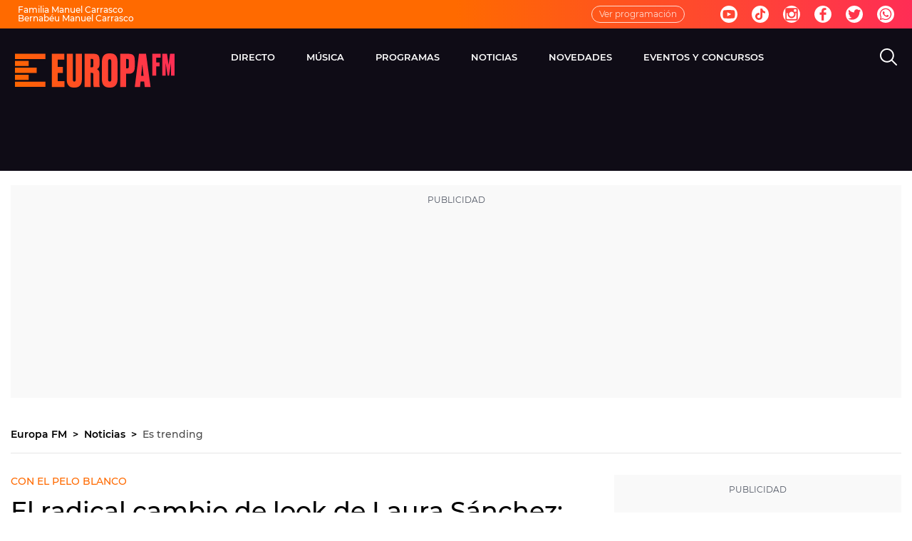

--- FILE ---
content_type: text/html; charset=UTF-8
request_url: https://www.europafm.com/noticias/famosos/radical-cambio-look-laura-sanchez-madre-hija-marido-estan-acuerdo_2021061060c1f6962ef66a0001e0c93c.html
body_size: 95025
content:
<!DOCTYPE html><html lang="es" prefix="og: http://ogp.me/ns# fb: http://ogp.me/ns/fb# article: http://ogp.me/ns/article#"><head><meta charset="UTF-8"><title>El radical cambio de look de Laura Sánchez: &quot;Mi madre, mi hija y mi marido no están de acuerdo&quot; | Europa FM</title><meta name="title" content="El radical cambio de look de Laura Sánchez: &quot;Mi madre, mi hija y mi marido no están de acuerdo&quot; | Europa FM"><meta name="description" content="Laura Sánchez ha cumplido 40 años de lo más liberada estrenando un cambio de look de lo más radical radical para reivindicar el paso del tiempo."/><meta name="sp" content="234881,235583,236180"><meta name="hits-url" content="https://hits.europafm.com/efmh//60c1f6962ef66a0001e0c93c/2/60c1f6962ef66a0001e0c93c/"><link rel="canonical" href="https://www.europafm.com/noticias/famosos/radical-cambio-look-laura-sanchez-madre-hija-marido-estan-acuerdo_2021061060c1f6962ef66a0001e0c93c.html" ><link rel="amphtml" href="https://amp.europafm.com/noticias/famosos/radical-cambio-look-laura-sanchez-madre-hija-marido-estan-acuerdo_2021061060c1f6962ef66a0001e0c93c.html"/><meta name="robots" content="index, follow, max-image-preview:large, max-snippet:-1, max-video-preview:-1" /><meta name="DC.date.issued" content="2021-06-10T13:25:10+02:00"/><meta name="date" content="2021-06-10T13:25:10+02:00"/><meta property="article:modified_time" content="2021-06-10T13:25:10+02:00"/><meta property="article:published_time" content="2021-06-10T13:25:10+02:00"/><meta property="article:publisher" content="https://www.facebook.com/tueuropafm/" /><meta property="og:type" content="article"/><meta property="og:locale" content="es_ES"/><meta property="og:site_name" content="EuropaFM"/><meta property="og:title" content="El radical cambio de look de Laura Sánchez: &quot;Mi madre, mi hija y mi marido no están de acuerdo&quot;"/><meta property="og:description" content="El radical cambio de look de Laura Sánchez: &quot;Mi madre, mi hija y mi marido no están de acuerdo&quot;"/><meta property="og:url" content="https://www.europafm.com/noticias/famosos/radical-cambio-look-laura-sanchez-madre-hija-marido-estan-acuerdo_2021061060c1f6962ef66a0001e0c93c.html"><meta name="twitter:title" content="El radical cambio de look de Laura Sánchez: &quot;Mi madre, mi hija y mi marido no están de acuerdo&quot;"/><meta name="twitter:description" content="El radical cambio de look de Laura Sánchez: &#39;Mi madre, mi hija y mi marido no están de acuerdo&#39;"/><meta name="twitter:site" content="europa_fm"><meta property="og:image" content="https://image.europafm.com/clipping/cmsimages02/2021/06/10/BAFCDC31-003E-43E9-8A9E-A90576E99E92/69.jpg?crop=5472,3078,x0,y0&width=1280&height=720&optimize=low&format=jpg"/><meta property="og:image:type" content="image/jpeg"/><meta property="og:image:width" content="1280"/><meta property="og:image:height" content="720"/><meta property="og:image:alt" content="EuropaFM" /><meta name="twitter:card" content="summary_large_image"/><meta name="twitter:image" content="https://image.europafm.com/clipping/cmsimages02/2021/06/10/BAFCDC31-003E-43E9-8A9E-A90576E99E92/69.jpg?crop=5472,3078,x0,y0&width=1280&height=720&optimize=low&format=jpg"/><meta property="article:section" content="Noticias"/><meta property="article:tag" content="Diabetes"/><meta property="article:tag" content="cambio de look"/><meta property="article:tag" content="Laura Sánchez"/><meta http-equiv="X-UA-Compatible" content="IE=edge,chrome=1"/><meta name="pageRender" content="Sat Aug 24 01:32:02 CEST 2024"/><meta name="viewport" content="width=device-width, initial-scale=1, user-scalable=yes"><link rel="alternate" type="application/rss+xml" title="RSS 2.0" href="https://www.europafm.com/rss/236180.xml" /><meta name="lang" content="es"><meta name="organization" content="EuropaFM" /><meta name="serie-programa" content="Noticias"/><meta name="tipo-contenido" content="Noticias"/><meta name="autor" content="Europa FM"/><meta name="articleId" content="60c1f2ab6584a8cf5b6cafb0"/><link rel="preconnect" href="https://assets.adobedtm.com/">
<link rel="preconnect" href="https://statics.atresmedia.com/">
<link rel="dns-prefetch" href="https://script.hotjar.com/"><link rel="preload" href="https://statics.atresmedia.com/europafm/webapp/static/fonts/Montserrat-Light.woff2" as="font" crossorigin /><link rel="preload" href="https://statics.atresmedia.com/europafm/webapp/static/fonts/Montserrat-LightItalic.woff2" as="font" crossorigin /><link rel="preload" href="https://statics.atresmedia.com/europafm/webapp/static/fonts/Montserrat-Regular.woff2" as="font" crossorigin /><link rel="preload" href="https://statics.atresmedia.com/europafm/webapp/static/fonts/Montserrat-Italic.woff2" as="font" crossorigin /><link rel="preload" href="https://statics.atresmedia.com/europafm/webapp/static/fonts/Montserrat-Medium.woff2" as="font" crossorigin /><link rel="preload" href="https://statics.atresmedia.com/europafm/webapp/static/fonts/Montserrat-MediumItalic.woff2" as="font" crossorigin /><link rel="preload" href="https://statics.atresmedia.com/europafm/webapp/static/fonts/Montserrat-SemiBold.woff2" as="font" crossorigin /><link rel="preload" href="https://statics.atresmedia.com/europafm/webapp/static/fonts/Montserrat-SemiBoldItalic.woff2" as="font" crossorigin /><link rel="preload" href="https://statics.atresmedia.com/europafm/webapp/static/fonts/Montserrat-Bold.woff2" as="font" crossorigin /><link rel="preload" href="https://statics.atresmedia.com/europafm/webapp/static/fonts/Montserrat-BoldItalic.woff2" as="font" crossorigin /><link rel="preload" href="https://statics.atresmedia.com/europafm/webapp/static/fonts/Montserrat-ExtraBold.woff2" as="font" crossorigin /><link rel="preload" href="https://statics.atresmedia.com/europafm/webapp/static/fonts/Montserrat-ExtraBoldItalic.woff2" as="font" crossorigin /><link rel="preload" href="https://statics.atresmedia.com/europafm/webapp/static/fonts/Montserrat-Black.woff2" as="font" crossorigin /><link rel="preload" href="https://statics.atresmedia.com/europafm/webapp/static/fonts/Montserrat-BlackItalic.woff2" as="font" crossorigin /><link rel="preload" href="https://statics.atresmedia.com/europafm/webapp/static/fonts/Oswald-Medium.woff2" as="font" crossorigin /><link rel="preload" href="https://statics.atresmedia.com/europafm/webapp/static/fonts/Oswald-SemiBold.woff2" as="font" crossorigin /><style>@font-face{font-family:'Montserrat';src:url('https://statics.atresmedia.com/europafm/webapp/static/fonts/Montserrat-Light.woff2') format('woff2');font-weight:300;font-style:normal;font-display:swap;}@font-face{font-family:'Montserrat';src:url('https://statics.atresmedia.com/europafm/webapp/static/fonts/Montserrat-LightItalic.woff2') format('woff2');font-weight:300;font-style:italic;font-display:swap;}@font-face{font-family:'Montserrat';src:url('https://statics.atresmedia.com/europafm/webapp/static/fonts/Montserrat-Regular.woff2') format('woff2');font-weight:400;font-style:normal;font-display:swap;}@font-face{font-family:'Montserrat';src:url('https://statics.atresmedia.com/europafm/webapp/static/fonts/Montserrat-Italic.woff2') format('woff2');font-weight:400;font-style:italic;font-display:swap;}@font-face{font-family:'Montserrat';src:url('https://statics.atresmedia.com/europafm/webapp/static/fonts/Montserrat-Medium.woff2') format('woff2');font-weight:500;font-style:normal;font-display:swap;}@font-face{font-family:'Montserrat';src:url('https://statics.atresmedia.com/europafm/webapp/static/fonts/Montserrat-MediumItalic.woff2') format('woff2');font-weight:500;font-style:italic;font-display:swap;}@font-face{font-family:'Montserrat';src:url('https://statics.atresmedia.com/europafm/webapp/static/fonts/Montserrat-SemiBold.woff2') format('woff2');font-weight:600;font-style:normal;font-display:swap;}@font-face{font-family:'Montserrat';src:url('https://statics.atresmedia.com/europafm/webapp/static/fonts/Montserrat-SemiBoldItalic.woff2') format('woff2');font-weight:600;font-style:italic;font-display:swap;}@font-face{font-family:'Montserrat';src:url('https://statics.atresmedia.com/europafm/webapp/static/fonts/Montserrat-Bold.woff2') format('woff2');font-weight:700;font-style:normal;font-display:swap;}@font-face{font-family:'Montserrat';src:url('https://statics.atresmedia.com/europafm/webapp/static/fonts/Montserrat-BoldItalic.woff2') format('woff2');font-weight:700;font-style:italic;font-display:swap;}@font-face{font-family:'Montserrat';src:url('https://statics.atresmedia.com/europafm/webapp/static/fonts/Montserrat-ExtraBold.woff2') format('woff2');font-weight:800;font-style:normal;font-display:swap;}@font-face{font-family:'Montserrat';src:url('https://statics.atresmedia.com/europafm/webapp/static/fonts/Montserrat-ExtraBoldItalic.woff2') format('woff2');font-weight:800;font-style:italic;font-display:swap;}@font-face{font-family:'Montserrat';src:url('https://statics.atresmedia.com/europafm/webapp/static/fonts/Montserrat-Black.woff2') format('woff2');font-weight:900;font-style:normal;font-display:swap;}@font-face{font-family:'Montserrat';src:url('https://statics.atresmedia.com/europafm/webapp/static/fonts/Montserrat-BlackItalic.woff2') format('woff2');font-weight:900;font-style:italic;font-display:swap;}@font-face{font-family:'Oswald';src:url('https://statics.atresmedia.com/europafm/webapp/static/fonts/Oswald-Medium.woff2') format('woff2');font-weight:500;font-style:normal;font-display:swap;}@font-face{font-family:'Oswald';src:url('https://statics.atresmedia.com/europafm/webapp/static/fonts/Oswald-SemiBold.woff2') format('woff2');font-weight:600;font-style:normal;font-display:swap;}</style><link rel="preload" href="https://assets.adobedtm.com/f3257b54648f/0a102682e791/launch-a7548e537628.min.js" as="script"><meta name="theme-color" content="#ff5300"><meta name="viewport" content="width=device-width, initial-scale=1, user-scalable=yes"/><meta name="msvalidate.01" content="DDBC2D36D801A1BEEF59505F4B1610AF" /><meta name="apple-itunes-app" content="app-id=331213753, app-argument=europafm://"><meta name="google-site-verification" content="cxv4K3N0PbY6tltQkTYCU8mh-YdgsrvLY7G6IZGqK1o" /><script src="//assets.adobedtm.com/f3257b54648f/0a102682e791/launch-a7548e537628.min.js"></script><link rel="icon" href="https://statics.atresmedia.com/europafm/assets/web/icons/favicon/favicon.ico" sizes="any"><link rel="icon" href="https://statics.atresmedia.com/europafm/assets/web/icons/favicon/favicon.svg" type="image/svg+xml"><link rel="apple-touch-icon" sizes="180x180" href="https://statics.atresmedia.com/europafm/assets/web/icons/favicon/apple-touch-icon.png"><link rel="icon" type="image/png" sizes="32x32" href="https://statics.atresmedia.com/europafm/assets/web/icons/favicon/favicon-32x32.png"><link rel="icon" type="image/png" sizes="16x16" href="https://statics.atresmedia.com/europafm/assets/web/icons/favicon/favicon-16x16.png"><link rel="manifest" href="https://statics.atresmedia.com/europafm/assets/web/site.webmanifest"><script type="text/javascript"> document.domain = 'europafm.com'; </script><meta name="ad-unit" content="32881787/europafm.com/noticias/famosos"/><meta name="site-name" content="EuropaFM"/><meta name="tipo-pagina" content="contenido"/><meta name="error" content="false" /><script type="application/ld+json"> { "@context": "https://schema.org", "@type": "NewsArticle", "mainEntityOfPage": { "@type": "WebPage", "@id": "https://www.europafm.com/noticias/famosos/radical-cambio-look-laura-sanchez-madre-hija-marido-estan-acuerdo_2021061060c1f6962ef66a0001e0c93c.html"}, "url": "https://www.europafm.com/noticias/famosos/radical-cambio-look-laura-sanchez-madre-hija-marido-estan-acuerdo_2021061060c1f6962ef66a0001e0c93c.html", "headline": "El radical cambio de look de Laura Sánchez: &quot;Mi madre, mi hija y mi marido no están de acuerdo&quot;", "description": "Laura Sánchez ha cumplido 40 años de lo más liberada estrenando un cambio de look de lo más radical radical para reivindicar el paso del tiempo.", "articleBody": "Laura Sánchez ha sido una de las modelos españolas más reconocidas desde que empezó su trayectoria en el modelaje cuando tan sólo era una adolescente. De ahí dio el salto a la interpretación participando en varias series de televisión, siendo Miranda, en Los Hombres de Paco, su papel más importante. También hizo sus pinitos en el cine en películas como 3 bodas de más demostrando que es una artista de lo más versátil. Ahora, a sus 40 años, ha presentado un nuevo proyecto empresarial: Bloomers, su propia marca de baño que ha creado junto a su marido, el músico David Arcanio. Reivindicación de la canaLa modelo ha ofrecido una entrevista a la revista ¡Hola! en la que se sorprendieron al ver su cambio de look, con el pelo completamente gris. &quot;Tengo muchas canas. El ochenta por ciento de mi pelo es blanco y no quería ser una esclava de la peluquería. Pensé: “¿Qué puedo hacer para no ir cada catorce días y que siempre esté perfecto?”, ha explicado. Así que se puso en manos de unos profesionales y optaron por decolorar el 20% del pelo que tenía de color y realizarle un tratamiento para que toda su melena se asemejase y tuviera un acabado de lo más natural. Un cambio de lo más impactante que parece no haber convencido a su círculo más cercano: &quot;Mi madre, mi hija y mi marido estaban en contra, pero quiero reivindicar la cana. No la podemos asociar a la vejez. Hay que cambiar esa visión social: si tienes una buena piel, buena actitud y te sientes joven, el pelo blanco puede ser un plus&quot;. Conviviendo con la diabetesLa entrada a los 40 ha venido acompañada de este renovado cambio de imagen, pero también de otra noticia nada agradable. A la modelo y actriz le han diagnosticado diabetes. En una visita rutinaria, su ginecólogo vio que en una analítica salía el azúcar muy alto y de ahí la derivó al endocrino. Y sin darle tiempo a reaccionar ya le habían comunicado el diagnóstico. &quot;No he soltado ni una lágrima. Durante los últimos años, he estado sometida a una situación emocional complicada. No he vivido la infancia de mi hija como a mí me hubiera gustado. Cuando todo se relajara, sabía que mi cuerpo iba a decir: “Ahora reacciono yo”. ha confesado. Una vez asimilada la noticia, Laura se ha mostrado optimista, aunque es consciente de la gravedad de la enfermedad: &quot;Mi páncreas no llega ni a la mitad de su capacidad y dejará de funcionar en algún momento. Para eso voy con una neverita con la insulina a todas partes. Afortunadamente, mi vida no ha cambiado en nada más&quot;.", "datePublished": "2021-06-10T13:25:10+02:00", "dateModified": "2021-06-10T13:25:10+02:00", "articleSection":{ "@list":[ "Noticias", "Es trending"]}, "keywords": [ "Diabetes", "cambio de look", "Laura Sánchez"], "publisher": { "@id":"https://www.europafm.com/#publisher" }, "author": [ { "@type": "Person", "name": "Europa FM", "sameAs":[ "https://twitter.com/europa_fm", "https://www.facebook.com/tueuropafm/", "https://www.instagram.com/europafm/", "https://www.youtube.com/user/eresloqueescuchas"] } ], "image": [ { "@type": "ImageObject", "url": "https://image.europafm.com/clipping/cmsimages02/2021/06/10/BAFCDC31-003E-43E9-8A9E-A90576E99E92/96.jpg?crop=5472,3078,x0,y0&width=1200&height=675&optimize=low&format=webply", "width": 1200, "height": 675 }, { "@type": "ImageObject", "url": "https://image.europafm.com/clipping/cmsimages02/2021/06/10/BAFCDC31-003E-43E9-8A9E-A90576E99E92/103.jpg?crop=4864,3648,x73,y0&width=1200&height=900&optimize=low&format=webply", "width": 1200, "height": 900 }, { "@type": "ImageObject", "url": "https://image.europafm.com/clipping/cmsimages02/2021/06/10/BAFCDC31-003E-43E9-8A9E-A90576E99E92/104.jpg?crop=3648,3648,x681,y0&width=1200&height=1200&optimize=low&format=webply", "width": 1200, "height": 1200 } ], "speakable":{ "@type":"SpeakableSpecification", "xpath":[ "/html/head/title", "/html/head/meta[@name='description']/@content" ] } } </script><script type="application/ld+json"> { "@context": "http://schema.org", "@type": "BreadcrumbList", "itemListElement": [ { "@type": "ListItem", "position": 1, "name": "Europa FM", "item": "https://www.europafm.com/" }, { "@type": "ListItem", "position": 2, "name": "Noticias", "item": "https://www.europafm.com/noticias/" }, { "@type": "ListItem", "position": 3, "name": "Es trending", "item": "https://www.europafm.com/noticias/famosos/" }, { "@type": "ListItem", "position": 4, "name": "El radical cambio de look de Laura Sánchez: &quot;Mi madre, mi hija y mi marido no están de acuerdo&quot;", "item": "https://www.europafm.com/noticias/famosos/radical-cambio-look-laura-sanchez-madre-hija-marido-estan-acuerdo_2021061060c1f6962ef66a0001e0c93c.html" }] } </script><script type="application/ld+json"> { "@context":"https://schema.org", "@type":"NewsMediaOrganization", "url":"https://www.europafm.com/", "@id":"https://www.europafm.com/#publisher", "name":"EuropaFM", "logo": { "@type": "ImageObject", "url": "https://static.europafm.com/img/europafm-amp.png", "width": 244, "height": 60 } , "foundingLocation": "Madrid, España", "foundingDate": "1996-04-15", "address": { "@type":"PostalAddress", "streetAddress":"Isla Graciosa 13", "addressLocality":"San Sebastián de los Reyes", "addressRegion":"Comunidad de Madrid", "postalCode":"28703", "addressCountry":"ES" } ,"parentOrganization":{ "@context":"https://schema.org", "@type":"NewsMediaOrganization", "url":"https://www.atresmediacorporacion.com/", "name":"Atresmedia", "alternateName":"Atresmedia", "ethicsPolicy":"https://www.atresmediacorporacion.com/public/legal/politica-proteccion-datos-privacidad.html", "legalName":"Atresmedia Corporación de Medios de Comunicación, S.A.", "foundingLocation": "Madrid, España", "foundingDate": "1988-06-07", "address": { "@type":"PostalAddress", "streetAddress":"Isla Graciosa 13", "addressLocality":"San Sebastián de los Reyes", "addressRegion":"Comunidad de Madrid", "postalCode":"28703", "addressCountry":"ES" }, "logo": { "@type": "ImageObject", "url": "https://www.atresmedia.com/public/img/atresmedia-amp.png", "width": 125, "height": 60 } } } </script><link rel="preload" href="https://image.europafm.com/clipping/cmsimages02/2021/06/10/BAFCDC31-003E-43E9-8A9E-A90576E99E92/98.jpg?crop=5472,3079,x0,y0&width=1900&height=1069&optimize=high&format=webply" as="image" media="(min-width:1601px)"><link rel="preload" href="https://image.europafm.com/clipping/cmsimages02/2021/06/10/BAFCDC31-003E-43E9-8A9E-A90576E99E92/97.jpg?crop=5472,3078,x0,y0&width=1600&height=900&optimize=high&format=webply" as="image" media="(min-width:1201px) and (max-width:1600px)"><link rel="preload" href="https://image.europafm.com/clipping/cmsimages02/2021/06/10/BAFCDC31-003E-43E9-8A9E-A90576E99E92/96.jpg?crop=5472,3078,x0,y0&width=1200&height=675&optimize=high&format=webply" as="image" media="(min-width:1029px) and (max-width:1200px)"><link rel="preload" href="https://image.europafm.com/clipping/cmsimages02/2021/06/10/BAFCDC31-003E-43E9-8A9E-A90576E99E92/95.jpg?crop=5472,3077,x0,y0&width=1028&height=578&optimize=high&format=webply" as="image" media="(min-width:801px) and (max-width:1028px)"><link rel="preload" href="https://image.europafm.com/clipping/cmsimages02/2021/06/10/BAFCDC31-003E-43E9-8A9E-A90576E99E92/94.jpg?crop=5472,3078,x0,y0&width=800&height=450&optimize=high&format=webply" as="image" media="(min-width:481px) and (max-width:800px)"><link rel="preload" href="https://image.europafm.com/clipping/cmsimages02/2021/06/10/BAFCDC31-003E-43E9-8A9E-A90576E99E92/70.jpg?crop=5472,3078,x0,y0&width=480&height=270&optimize=high&format=webply" as="image" media="(min-width:391px) and (max-width:480px)"><link rel="preload" href="https://image.europafm.com/clipping/cmsimages02/2021/06/10/BAFCDC31-003E-43E9-8A9E-A90576E99E92/92.jpg?crop=5472,3073,x0,y0&width=390&height=219&optimize=high&format=webply" as="image" media="(min-width:321px) and (max-width:390px)"><link rel="preload" href="https://image.europafm.com/clipping/cmsimages02/2021/06/10/BAFCDC31-003E-43E9-8A9E-A90576E99E92/52.jpg?crop=5472,3078,x0,y0&width=320&height=180&optimize=high&format=webply" as="image" media="(max-width:320px)"><style> @charset "UTF-8";html{box-sizing:border-box;-ms-overflow-style:scrollbar}*,*:before,*:after{box-sizing:inherit}.container{width:100%;padding-right:.625rem;padding-left:.625rem;margin-right:auto;margin-left:auto}@media (min-width: 36rem){.container{max-width:33.75rem}}@media (min-width: 48rem){.container{max-width:45rem}}@media (min-width: 64rem){.container{max-width:81.25rem}}@media (min-width: 81.25rem){.container{max-width:81.25rem}}.container-fluid,.container-sm,.container-md,.container-lg,.container-xl{width:100%;padding-right:.625rem;padding-left:.625rem;margin-right:auto;margin-left:auto}@media (min-width: 36rem){.container,.container-sm{max-width:33.75rem}}@media (min-width: 48rem){.container,.container-sm,.container-md{max-width:45rem}}@media (min-width: 64rem){.container,.container-sm,.container-md,.container-lg{max-width:60rem}}@media (min-width: 81.25rem){.container,.container-sm,.container-md,.container-lg,.container-xl{max-width:78rem}}.row{display:-ms-flexbox;display:flex;-ms-flex-wrap:wrap;flex-wrap:wrap;margin-right:-.625rem;margin-left:-.625rem}.no-gutters{margin-right:0;margin-left:0}.no-gutters>.col,.no-gutters>[class*=col-]{padding-right:0;padding-left:0}.col-1,.col-2,.col-3,.col-4,.col-5,.col-6,.col-7,.col-8,.col-9,.col-10,.col-11,.col-12,.col,.col-auto,.col-sm-1,.col-sm-2,.col-sm-3,.col-sm-4,.col-sm-5,.col-sm-6,.col-sm-7,.col-sm-8,.col-sm-9,.col-sm-10,.col-sm-11,.col-sm-12,.col-sm,.col-sm-auto,.col-md-1,.col-md-2,.col-md-3,.col-md-4,.col-md-5,.col-md-6,.col-md-7,.col-md-8,.col-md-9,.col-md-10,.col-md-11,.col-md-12,.col-md,.col-md-auto,.col-lg-1,.col-lg-2,.col-lg-3,.col-lg-4,.col-lg-5,.col-lg-6,.col-lg-7,.col-lg-8,.col-lg-9,.col-lg-10,.col-lg-11,.col-lg-12,.col-lg,.col-lg-auto,.col-xl-1,.col-xl-2,.col-xl-3,.col-xl-4,.col-xl-5,.col-xl-6,.col-xl-7,.col-xl-8,.col-xl-9,.col-xl-10,.col-xl-11,.col-xl-12,.col-xl,.col-xl-auto{position:relative;width:100%;padding-right:.625rem;padding-left:.625rem}.col{-ms-flex-preferred-size:0;flex-basis:0;-ms-flex-positive:1;flex-grow:1;min-width:0;max-width:100%}.row-cols-1>*{-ms-flex:0 0 100%;flex:0 0 100%;max-width:100%}.row-cols-2>*{-ms-flex:0 0 50%;flex:0 0 50%;max-width:50%}.row-cols-3>*{-ms-flex:0 0 33.333333%;flex:0 0 33.333333%;max-width:33.333333%}.row-cols-4>*{-ms-flex:0 0 25%;flex:0 0 25%;max-width:25%}.row-cols-5>*{-ms-flex:0 0 20%;flex:0 0 20%;max-width:20%}.row-cols-6>*{-ms-flex:0 0 16.666667%;flex:0 0 16.666667%;max-width:16.666667%}.col-auto{-ms-flex:0 0 auto;flex:0 0 auto;width:auto;max-width:100%}.col-1{-ms-flex:0 0 8.333333%;flex:0 0 8.333333%;max-width:8.333333%}.col-2{-ms-flex:0 0 16.666667%;flex:0 0 16.666667%;max-width:16.666667%}.col-3{-ms-flex:0 0 25%;flex:0 0 25%;max-width:25%}.col-4{-ms-flex:0 0 33.333333%;flex:0 0 33.333333%;max-width:33.333333%}.col-5{-ms-flex:0 0 41.666667%;flex:0 0 41.666667%;max-width:41.666667%}.col-6{-ms-flex:0 0 50%;flex:0 0 50%;max-width:50%}.col-7{-ms-flex:0 0 58.333333%;flex:0 0 58.333333%;max-width:58.333333%}.col-8{-ms-flex:0 0 66.666667%;flex:0 0 66.666667%;max-width:66.666667%}.col-9{-ms-flex:0 0 75%;flex:0 0 75%;max-width:75%}.col-10{-ms-flex:0 0 83.333333%;flex:0 0 83.333333%;max-width:83.333333%}.col-11{-ms-flex:0 0 91.666667%;flex:0 0 91.666667%;max-width:91.666667%}.col-12{-ms-flex:0 0 100%;flex:0 0 100%;max-width:100%}.order-first{-ms-flex-order:-1;order:-1}.order-last{-ms-flex-order:13;order:13}.order-0{-ms-flex-order:0;order:0}.order-1{-ms-flex-order:1;order:1}.order-2{-ms-flex-order:2;order:2}.order-3{-ms-flex-order:3;order:3}.order-4{-ms-flex-order:4;order:4}.order-5{-ms-flex-order:5;order:5}.order-6{-ms-flex-order:6;order:6}.order-7{-ms-flex-order:7;order:7}.order-8{-ms-flex-order:8;order:8}.order-9{-ms-flex-order:9;order:9}.order-10{-ms-flex-order:10;order:10}.order-11{-ms-flex-order:11;order:11}.order-12{-ms-flex-order:12;order:12}.offset-1{margin-left:8.333333%}.offset-2{margin-left:16.666667%}.offset-3{margin-left:25%}.offset-4{margin-left:33.333333%}.offset-5{margin-left:41.666667%}.offset-6{margin-left:50%}.offset-7{margin-left:58.333333%}.offset-8{margin-left:66.666667%}.offset-9{margin-left:75%}.offset-10{margin-left:83.333333%}.offset-11{margin-left:91.666667%}@media (min-width: 36rem){.col-sm{-ms-flex-preferred-size:0;flex-basis:0;-ms-flex-positive:1;flex-grow:1;min-width:0;max-width:100%}.row-cols-sm-1>*{-ms-flex:0 0 100%;flex:0 0 100%;max-width:100%}.row-cols-sm-2>*{-ms-flex:0 0 50%;flex:0 0 50%;max-width:50%}.row-cols-sm-3>*{-ms-flex:0 0 33.333333%;flex:0 0 33.333333%;max-width:33.333333%}.row-cols-sm-4>*{-ms-flex:0 0 25%;flex:0 0 25%;max-width:25%}.row-cols-sm-5>*{-ms-flex:0 0 20%;flex:0 0 20%;max-width:20%}.row-cols-sm-6>*{-ms-flex:0 0 16.666667%;flex:0 0 16.666667%;max-width:16.666667%}.col-sm-auto{-ms-flex:0 0 auto;flex:0 0 auto;width:auto;max-width:100%}.col-sm-1{-ms-flex:0 0 8.333333%;flex:0 0 8.333333%;max-width:8.333333%}.col-sm-2{-ms-flex:0 0 16.666667%;flex:0 0 16.666667%;max-width:16.666667%}.col-sm-3{-ms-flex:0 0 25%;flex:0 0 25%;max-width:25%}.col-sm-4{-ms-flex:0 0 33.333333%;flex:0 0 33.333333%;max-width:33.333333%}.col-sm-5{-ms-flex:0 0 41.666667%;flex:0 0 41.666667%;max-width:41.666667%}.col-sm-6{-ms-flex:0 0 50%;flex:0 0 50%;max-width:50%}.col-sm-7{-ms-flex:0 0 58.333333%;flex:0 0 58.333333%;max-width:58.333333%}.col-sm-8{-ms-flex:0 0 66.666667%;flex:0 0 66.666667%;max-width:66.666667%}.col-sm-9{-ms-flex:0 0 75%;flex:0 0 75%;max-width:75%}.col-sm-10{-ms-flex:0 0 83.333333%;flex:0 0 83.333333%;max-width:83.333333%}.col-sm-11{-ms-flex:0 0 91.666667%;flex:0 0 91.666667%;max-width:91.666667%}.col-sm-12{-ms-flex:0 0 100%;flex:0 0 100%;max-width:100%}.order-sm-first{-ms-flex-order:-1;order:-1}.order-sm-last{-ms-flex-order:13;order:13}.order-sm-0{-ms-flex-order:0;order:0}.order-sm-1{-ms-flex-order:1;order:1}.order-sm-2{-ms-flex-order:2;order:2}.order-sm-3{-ms-flex-order:3;order:3}.order-sm-4{-ms-flex-order:4;order:4}.order-sm-5{-ms-flex-order:5;order:5}.order-sm-6{-ms-flex-order:6;order:6}.order-sm-7{-ms-flex-order:7;order:7}.order-sm-8{-ms-flex-order:8;order:8}.order-sm-9{-ms-flex-order:9;order:9}.order-sm-10{-ms-flex-order:10;order:10}.order-sm-11{-ms-flex-order:11;order:11}.order-sm-12{-ms-flex-order:12;order:12}.offset-sm-0{margin-left:0}.offset-sm-1{margin-left:8.333333%}.offset-sm-2{margin-left:16.666667%}.offset-sm-3{margin-left:25%}.offset-sm-4{margin-left:33.333333%}.offset-sm-5{margin-left:41.666667%}.offset-sm-6{margin-left:50%}.offset-sm-7{margin-left:58.333333%}.offset-sm-8{margin-left:66.666667%}.offset-sm-9{margin-left:75%}.offset-sm-10{margin-left:83.333333%}.offset-sm-11{margin-left:91.666667%}}@media (min-width: 48rem){.col-md{-ms-flex-preferred-size:0;flex-basis:0;-ms-flex-positive:1;flex-grow:1;min-width:0;max-width:100%}.row-cols-md-1>*{-ms-flex:0 0 100%;flex:0 0 100%;max-width:100%}.row-cols-md-2>*{-ms-flex:0 0 50%;flex:0 0 50%;max-width:50%}.row-cols-md-3>*{-ms-flex:0 0 33.333333%;flex:0 0 33.333333%;max-width:33.333333%}.row-cols-md-4>*{-ms-flex:0 0 25%;flex:0 0 25%;max-width:25%}.row-cols-md-5>*{-ms-flex:0 0 20%;flex:0 0 20%;max-width:20%}.row-cols-md-6>*{-ms-flex:0 0 16.666667%;flex:0 0 16.666667%;max-width:16.666667%}.col-md-auto{-ms-flex:0 0 auto;flex:0 0 auto;width:auto;max-width:100%}.col-md-1{-ms-flex:0 0 8.333333%;flex:0 0 8.333333%;max-width:8.333333%}.col-md-2{-ms-flex:0 0 16.666667%;flex:0 0 16.666667%;max-width:16.666667%}.col-md-3{-ms-flex:0 0 25%;flex:0 0 25%;max-width:25%}.col-md-4{-ms-flex:0 0 33.333333%;flex:0 0 33.333333%;max-width:33.333333%}.col-md-5{-ms-flex:0 0 41.666667%;flex:0 0 41.666667%;max-width:41.666667%}.col-md-6{-ms-flex:0 0 50%;flex:0 0 50%;max-width:50%}.col-md-7{-ms-flex:0 0 58.333333%;flex:0 0 58.333333%;max-width:58.333333%}.col-md-8{-ms-flex:0 0 66.666667%;flex:0 0 66.666667%;max-width:66.666667%}.col-md-9{-ms-flex:0 0 75%;flex:0 0 75%;max-width:75%}.col-md-10{-ms-flex:0 0 83.333333%;flex:0 0 83.333333%;max-width:83.333333%}.col-md-11{-ms-flex:0 0 91.666667%;flex:0 0 91.666667%;max-width:91.666667%}.col-md-12{-ms-flex:0 0 100%;flex:0 0 100%;max-width:100%}.order-md-first{-ms-flex-order:-1;order:-1}.order-md-last{-ms-flex-order:13;order:13}.order-md-0{-ms-flex-order:0;order:0}.order-md-1{-ms-flex-order:1;order:1}.order-md-2{-ms-flex-order:2;order:2}.order-md-3{-ms-flex-order:3;order:3}.order-md-4{-ms-flex-order:4;order:4}.order-md-5{-ms-flex-order:5;order:5}.order-md-6{-ms-flex-order:6;order:6}.order-md-7{-ms-flex-order:7;order:7}.order-md-8{-ms-flex-order:8;order:8}.order-md-9{-ms-flex-order:9;order:9}.order-md-10{-ms-flex-order:10;order:10}.order-md-11{-ms-flex-order:11;order:11}.order-md-12{-ms-flex-order:12;order:12}.offset-md-0{margin-left:0}.offset-md-1{margin-left:8.333333%}.offset-md-2{margin-left:16.666667%}.offset-md-3{margin-left:25%}.offset-md-4{margin-left:33.333333%}.offset-md-5{margin-left:41.666667%}.offset-md-6{margin-left:50%}.offset-md-7{margin-left:58.333333%}.offset-md-8{margin-left:66.666667%}.offset-md-9{margin-left:75%}.offset-md-10{margin-left:83.333333%}.offset-md-11{margin-left:91.666667%}}@media (min-width: 64rem){.col-lg{-ms-flex-preferred-size:0;flex-basis:0;-ms-flex-positive:1;flex-grow:1;min-width:0;max-width:100%}.row-cols-lg-1>*{-ms-flex:0 0 100%;flex:0 0 100%;max-width:100%}.row-cols-lg-2>*{-ms-flex:0 0 50%;flex:0 0 50%;max-width:50%}.row-cols-lg-3>*{-ms-flex:0 0 33.333333%;flex:0 0 33.333333%;max-width:33.333333%}.row-cols-lg-4>*{-ms-flex:0 0 25%;flex:0 0 25%;max-width:25%}.row-cols-lg-5>*{-ms-flex:0 0 20%;flex:0 0 20%;max-width:20%}.row-cols-lg-6>*{-ms-flex:0 0 16.666667%;flex:0 0 16.666667%;max-width:16.666667%}.col-lg-auto{-ms-flex:0 0 auto;flex:0 0 auto;width:auto;max-width:100%}.col-lg-1{-ms-flex:0 0 8.333333%;flex:0 0 8.333333%;max-width:8.333333%}.col-lg-2{-ms-flex:0 0 16.666667%;flex:0 0 16.666667%;max-width:16.666667%}.col-lg-3{-ms-flex:0 0 25%;flex:0 0 25%;max-width:25%}.col-lg-4{-ms-flex:0 0 33.333333%;flex:0 0 33.333333%;max-width:33.333333%}.col-lg-5{-ms-flex:0 0 41.666667%;flex:0 0 41.666667%;max-width:41.666667%}.col-lg-6{-ms-flex:0 0 50%;flex:0 0 50%;max-width:50%}.col-lg-7{-ms-flex:0 0 58.333333%;flex:0 0 58.333333%;max-width:58.333333%}.col-lg-8{-ms-flex:0 0 66.666667%;flex:0 0 66.666667%;max-width:66.666667%}.col-lg-9{-ms-flex:0 0 75%;flex:0 0 75%;max-width:75%}.col-lg-10{-ms-flex:0 0 83.333333%;flex:0 0 83.333333%;max-width:83.333333%}.col-lg-11{-ms-flex:0 0 91.666667%;flex:0 0 91.666667%;max-width:91.666667%}.col-lg-12{-ms-flex:0 0 100%;flex:0 0 100%;max-width:100%}.order-lg-first{-ms-flex-order:-1;order:-1}.order-lg-last{-ms-flex-order:13;order:13}.order-lg-0{-ms-flex-order:0;order:0}.order-lg-1{-ms-flex-order:1;order:1}.order-lg-2{-ms-flex-order:2;order:2}.order-lg-3{-ms-flex-order:3;order:3}.order-lg-4{-ms-flex-order:4;order:4}.order-lg-5{-ms-flex-order:5;order:5}.order-lg-6{-ms-flex-order:6;order:6}.order-lg-7{-ms-flex-order:7;order:7}.order-lg-8{-ms-flex-order:8;order:8}.order-lg-9{-ms-flex-order:9;order:9}.order-lg-10{-ms-flex-order:10;order:10}.order-lg-11{-ms-flex-order:11;order:11}.order-lg-12{-ms-flex-order:12;order:12}.offset-lg-0{margin-left:0}.offset-lg-1{margin-left:8.333333%}.offset-lg-2{margin-left:16.666667%}.offset-lg-3{margin-left:25%}.offset-lg-4{margin-left:33.333333%}.offset-lg-5{margin-left:41.666667%}.offset-lg-6{margin-left:50%}.offset-lg-7{margin-left:58.333333%}.offset-lg-8{margin-left:66.666667%}.offset-lg-9{margin-left:75%}.offset-lg-10{margin-left:83.333333%}.offset-lg-11{margin-left:91.666667%}}@media (min-width: 81.25rem){.col-xl{-ms-flex-preferred-size:0;flex-basis:0;-ms-flex-positive:1;flex-grow:1;min-width:0;max-width:100%}.row-cols-xl-1>*{-ms-flex:0 0 100%;flex:0 0 100%;max-width:100%}.row-cols-xl-2>*{-ms-flex:0 0 50%;flex:0 0 50%;max-width:50%}.row-cols-xl-3>*{-ms-flex:0 0 33.333333%;flex:0 0 33.333333%;max-width:33.333333%}.row-cols-xl-4>*{-ms-flex:0 0 25%;flex:0 0 25%;max-width:25%}.row-cols-xl-5>*{-ms-flex:0 0 20%;flex:0 0 20%;max-width:20%}.row-cols-xl-6>*{-ms-flex:0 0 16.666667%;flex:0 0 16.666667%;max-width:16.666667%}.col-xl-auto{-ms-flex:0 0 auto;flex:0 0 auto;width:auto;max-width:100%}.col-xl-1{-ms-flex:0 0 8.333333%;flex:0 0 8.333333%;max-width:8.333333%}.col-xl-2{-ms-flex:0 0 16.666667%;flex:0 0 16.666667%;max-width:16.666667%}.col-xl-3{-ms-flex:0 0 25%;flex:0 0 25%;max-width:25%}.col-xl-4{-ms-flex:0 0 33.333333%;flex:0 0 33.333333%;max-width:33.333333%}.col-xl-5{-ms-flex:0 0 41.666667%;flex:0 0 41.666667%;max-width:41.666667%}.col-xl-6{-ms-flex:0 0 50%;flex:0 0 50%;max-width:50%}.col-xl-7{-ms-flex:0 0 58.333333%;flex:0 0 58.333333%;max-width:58.333333%}.col-xl-8{-ms-flex:0 0 66.666667%;flex:0 0 66.666667%;max-width:66.666667%}.col-xl-9{-ms-flex:0 0 75%;flex:0 0 75%;max-width:75%}.col-xl-10{-ms-flex:0 0 83.333333%;flex:0 0 83.333333%;max-width:83.333333%}.col-xl-11{-ms-flex:0 0 91.666667%;flex:0 0 91.666667%;max-width:91.666667%}.col-xl-12{-ms-flex:0 0 100%;flex:0 0 100%;max-width:100%}.order-xl-first{-ms-flex-order:-1;order:-1}.order-xl-last{-ms-flex-order:13;order:13}.order-xl-0{-ms-flex-order:0;order:0}.order-xl-1{-ms-flex-order:1;order:1}.order-xl-2{-ms-flex-order:2;order:2}.order-xl-3{-ms-flex-order:3;order:3}.order-xl-4{-ms-flex-order:4;order:4}.order-xl-5{-ms-flex-order:5;order:5}.order-xl-6{-ms-flex-order:6;order:6}.order-xl-7{-ms-flex-order:7;order:7}.order-xl-8{-ms-flex-order:8;order:8}.order-xl-9{-ms-flex-order:9;order:9}.order-xl-10{-ms-flex-order:10;order:10}.order-xl-11{-ms-flex-order:11;order:11}.order-xl-12{-ms-flex-order:12;order:12}.offset-xl-0{margin-left:0}.offset-xl-1{margin-left:8.333333%}.offset-xl-2{margin-left:16.666667%}.offset-xl-3{margin-left:25%}.offset-xl-4{margin-left:33.333333%}.offset-xl-5{margin-left:41.666667%}.offset-xl-6{margin-left:50%}.offset-xl-7{margin-left:58.333333%}.offset-xl-8{margin-left:66.666667%}.offset-xl-9{margin-left:75%}.offset-xl-10{margin-left:83.333333%}.offset-xl-11{margin-left:91.666667%}}.d-none{display:none}.d-inline{display:inline}.d-inline-block{display:inline-block}.d-block{display:block}.d-table{display:table}.d-table-row{display:table-row}.d-table-cell{display:table-cell}.d-flex{display:-ms-flexbox;display:flex}.d-inline-flex{display:-ms-inline-flexbox;display:inline-flex}@media (min-width: 36rem){.d-sm-none{display:none}.d-sm-inline{display:inline}.d-sm-inline-block{display:inline-block}.d-sm-block{display:block}.d-sm-table{display:table}.d-sm-table-row{display:table-row}.d-sm-table-cell{display:table-cell}.d-sm-flex{display:-ms-flexbox;display:flex}.d-sm-inline-flex{display:-ms-inline-flexbox;display:inline-flex}}@media (min-width: 48rem){.d-md-none{display:none}.d-md-inline{display:inline}.d-md-inline-block{display:inline-block}.d-md-block{display:block}.d-md-table{display:table}.d-md-table-row{display:table-row}.d-md-table-cell{display:table-cell}.d-md-flex{display:-ms-flexbox;display:flex}.d-md-inline-flex{display:-ms-inline-flexbox;display:inline-flex}}@media (min-width: 64rem){.d-lg-none{display:none}.d-lg-inline{display:inline}.d-lg-inline-block{display:inline-block}.d-lg-block{display:block}.d-lg-table{display:table}.d-lg-table-row{display:table-row}.d-lg-table-cell{display:table-cell}.d-lg-flex{display:-ms-flexbox;display:flex}.d-lg-inline-flex{display:-ms-inline-flexbox;display:inline-flex}}@media (min-width: 81.25rem){.d-xl-none{display:none}.d-xl-inline{display:inline}.d-xl-inline-block{display:inline-block}.d-xl-block{display:block}.d-xl-table{display:table}.d-xl-table-row{display:table-row}.d-xl-table-cell{display:table-cell}.d-xl-flex{display:-ms-flexbox;display:flex}.d-xl-inline-flex{display:-ms-inline-flexbox;display:inline-flex}}@media print{.d-print-none{display:none}.d-print-inline{display:inline}.d-print-inline-block{display:inline-block}.d-print-block{display:block}.d-print-table{display:table}.d-print-table-row{display:table-row}.d-print-table-cell{display:table-cell}.d-print-flex{display:-ms-flexbox;display:flex}.d-print-inline-flex{display:-ms-inline-flexbox;display:inline-flex}}.flex-row{-ms-flex-direction:row;flex-direction:row}.flex-column{-ms-flex-direction:column;flex-direction:column}.flex-row-reverse{-ms-flex-direction:row-reverse;flex-direction:row-reverse}.flex-column-reverse{-ms-flex-direction:column-reverse;flex-direction:column-reverse}.flex-wrap{-ms-flex-wrap:wrap;flex-wrap:wrap}.flex-nowrap{-ms-flex-wrap:nowrap;flex-wrap:nowrap}.flex-wrap-reverse{-ms-flex-wrap:wrap-reverse;flex-wrap:wrap-reverse}.flex-fill{-ms-flex:1 1 auto;flex:1 1 auto}.flex-grow-0{-ms-flex-positive:0;flex-grow:0}.flex-grow-1{-ms-flex-positive:1;flex-grow:1}.flex-shrink-0{-ms-flex-negative:0;flex-shrink:0}.flex-shrink-1{-ms-flex-negative:1;flex-shrink:1}.justify-content-start{-ms-flex-pack:start;justify-content:flex-start}.justify-content-end{-ms-flex-pack:end;justify-content:flex-end}.justify-content-center{-ms-flex-pack:center;justify-content:center}.justify-content-between{-ms-flex-pack:justify;justify-content:space-between}.justify-content-around{-ms-flex-pack:distribute;justify-content:space-around}.align-items-start{-ms-flex-align:start;align-items:flex-start}.align-items-end{-ms-flex-align:end;align-items:flex-end}.align-items-center{-ms-flex-align:center;align-items:center}.align-items-baseline{-ms-flex-align:baseline;align-items:baseline}.align-items-stretch{-ms-flex-align:stretch;align-items:stretch}.align-content-start{-ms-flex-line-pack:start;align-content:flex-start}.align-content-end{-ms-flex-line-pack:end;align-content:flex-end}.align-content-center{-ms-flex-line-pack:center;align-content:center}.align-content-between{-ms-flex-line-pack:justify;align-content:space-between}.align-content-around{-ms-flex-line-pack:distribute;align-content:space-around}.align-content-stretch{-ms-flex-line-pack:stretch;align-content:stretch}.align-self-auto{-ms-flex-item-align:auto;align-self:auto}.align-self-start{-ms-flex-item-align:start;align-self:flex-start}.align-self-end{-ms-flex-item-align:end;align-self:flex-end}.align-self-center{-ms-flex-item-align:center;align-self:center}.align-self-baseline{-ms-flex-item-align:baseline;align-self:baseline}.align-self-stretch{-ms-flex-item-align:stretch;align-self:stretch}@media (min-width: 36rem){.flex-sm-row{-ms-flex-direction:row;flex-direction:row}.flex-sm-column{-ms-flex-direction:column;flex-direction:column}.flex-sm-row-reverse{-ms-flex-direction:row-reverse;flex-direction:row-reverse}.flex-sm-column-reverse{-ms-flex-direction:column-reverse;flex-direction:column-reverse}.flex-sm-wrap{-ms-flex-wrap:wrap;flex-wrap:wrap}.flex-sm-nowrap{-ms-flex-wrap:nowrap;flex-wrap:nowrap}.flex-sm-wrap-reverse{-ms-flex-wrap:wrap-reverse;flex-wrap:wrap-reverse}.flex-sm-fill{-ms-flex:1 1 auto;flex:1 1 auto}.flex-sm-grow-0{-ms-flex-positive:0;flex-grow:0}.flex-sm-grow-1{-ms-flex-positive:1;flex-grow:1}.flex-sm-shrink-0{-ms-flex-negative:0;flex-shrink:0}.flex-sm-shrink-1{-ms-flex-negative:1;flex-shrink:1}.justify-content-sm-start{-ms-flex-pack:start;justify-content:flex-start}.justify-content-sm-end{-ms-flex-pack:end;justify-content:flex-end}.justify-content-sm-center{-ms-flex-pack:center;justify-content:center}.justify-content-sm-between{-ms-flex-pack:justify;justify-content:space-between}.justify-content-sm-around{-ms-flex-pack:distribute;justify-content:space-around}.align-items-sm-start{-ms-flex-align:start;align-items:flex-start}.align-items-sm-end{-ms-flex-align:end;align-items:flex-end}.align-items-sm-center{-ms-flex-align:center;align-items:center}.align-items-sm-baseline{-ms-flex-align:baseline;align-items:baseline}.align-items-sm-stretch{-ms-flex-align:stretch;align-items:stretch}.align-content-sm-start{-ms-flex-line-pack:start;align-content:flex-start}.align-content-sm-end{-ms-flex-line-pack:end;align-content:flex-end}.align-content-sm-center{-ms-flex-line-pack:center;align-content:center}.align-content-sm-between{-ms-flex-line-pack:justify;align-content:space-between}.align-content-sm-around{-ms-flex-line-pack:distribute;align-content:space-around}.align-content-sm-stretch{-ms-flex-line-pack:stretch;align-content:stretch}.align-self-sm-auto{-ms-flex-item-align:auto;align-self:auto}.align-self-sm-start{-ms-flex-item-align:start;align-self:flex-start}.align-self-sm-end{-ms-flex-item-align:end;align-self:flex-end}.align-self-sm-center{-ms-flex-item-align:center;align-self:center}.align-self-sm-baseline{-ms-flex-item-align:baseline;align-self:baseline}.align-self-sm-stretch{-ms-flex-item-align:stretch;align-self:stretch}}@media (min-width: 48rem){.flex-md-row{-ms-flex-direction:row;flex-direction:row}.flex-md-column{-ms-flex-direction:column;flex-direction:column}.flex-md-row-reverse{-ms-flex-direction:row-reverse;flex-direction:row-reverse}.flex-md-column-reverse{-ms-flex-direction:column-reverse;flex-direction:column-reverse}.flex-md-wrap{-ms-flex-wrap:wrap;flex-wrap:wrap}.flex-md-nowrap{-ms-flex-wrap:nowrap;flex-wrap:nowrap}.flex-md-wrap-reverse{-ms-flex-wrap:wrap-reverse;flex-wrap:wrap-reverse}.flex-md-fill{-ms-flex:1 1 auto;flex:1 1 auto}.flex-md-grow-0{-ms-flex-positive:0;flex-grow:0}.flex-md-grow-1{-ms-flex-positive:1;flex-grow:1}.flex-md-shrink-0{-ms-flex-negative:0;flex-shrink:0}.flex-md-shrink-1{-ms-flex-negative:1;flex-shrink:1}.justify-content-md-start{-ms-flex-pack:start;justify-content:flex-start}.justify-content-md-end{-ms-flex-pack:end;justify-content:flex-end}.justify-content-md-center{-ms-flex-pack:center;justify-content:center}.justify-content-md-between{-ms-flex-pack:justify;justify-content:space-between}.justify-content-md-around{-ms-flex-pack:distribute;justify-content:space-around}.align-items-md-start{-ms-flex-align:start;align-items:flex-start}.align-items-md-end{-ms-flex-align:end;align-items:flex-end}.align-items-md-center{-ms-flex-align:center;align-items:center}.align-items-md-baseline{-ms-flex-align:baseline;align-items:baseline}.align-items-md-stretch{-ms-flex-align:stretch;align-items:stretch}.align-content-md-start{-ms-flex-line-pack:start;align-content:flex-start}.align-content-md-end{-ms-flex-line-pack:end;align-content:flex-end}.align-content-md-center{-ms-flex-line-pack:center;align-content:center}.align-content-md-between{-ms-flex-line-pack:justify;align-content:space-between}.align-content-md-around{-ms-flex-line-pack:distribute;align-content:space-around}.align-content-md-stretch{-ms-flex-line-pack:stretch;align-content:stretch}.align-self-md-auto{-ms-flex-item-align:auto;align-self:auto}.align-self-md-start{-ms-flex-item-align:start;align-self:flex-start}.align-self-md-end{-ms-flex-item-align:end;align-self:flex-end}.align-self-md-center{-ms-flex-item-align:center;align-self:center}.align-self-md-baseline{-ms-flex-item-align:baseline;align-self:baseline}.align-self-md-stretch{-ms-flex-item-align:stretch;align-self:stretch}}@media (min-width: 64rem){.flex-lg-row{-ms-flex-direction:row;flex-direction:row}.flex-lg-column{-ms-flex-direction:column;flex-direction:column}.flex-lg-row-reverse{-ms-flex-direction:row-reverse;flex-direction:row-reverse}.flex-lg-column-reverse{-ms-flex-direction:column-reverse;flex-direction:column-reverse}.flex-lg-wrap{-ms-flex-wrap:wrap;flex-wrap:wrap}.flex-lg-nowrap{-ms-flex-wrap:nowrap;flex-wrap:nowrap}.flex-lg-wrap-reverse{-ms-flex-wrap:wrap-reverse;flex-wrap:wrap-reverse}.flex-lg-fill{-ms-flex:1 1 auto;flex:1 1 auto}.flex-lg-grow-0{-ms-flex-positive:0;flex-grow:0}.flex-lg-grow-1{-ms-flex-positive:1;flex-grow:1}.flex-lg-shrink-0{-ms-flex-negative:0;flex-shrink:0}.flex-lg-shrink-1{-ms-flex-negative:1;flex-shrink:1}.justify-content-lg-start{-ms-flex-pack:start;justify-content:flex-start}.justify-content-lg-end{-ms-flex-pack:end;justify-content:flex-end}.justify-content-lg-center{-ms-flex-pack:center;justify-content:center}.justify-content-lg-between{-ms-flex-pack:justify;justify-content:space-between}.justify-content-lg-around{-ms-flex-pack:distribute;justify-content:space-around}.align-items-lg-start{-ms-flex-align:start;align-items:flex-start}.align-items-lg-end{-ms-flex-align:end;align-items:flex-end}.align-items-lg-center{-ms-flex-align:center;align-items:center}.align-items-lg-baseline{-ms-flex-align:baseline;align-items:baseline}.align-items-lg-stretch{-ms-flex-align:stretch;align-items:stretch}.align-content-lg-start{-ms-flex-line-pack:start;align-content:flex-start}.align-content-lg-end{-ms-flex-line-pack:end;align-content:flex-end}.align-content-lg-center{-ms-flex-line-pack:center;align-content:center}.align-content-lg-between{-ms-flex-line-pack:justify;align-content:space-between}.align-content-lg-around{-ms-flex-line-pack:distribute;align-content:space-around}.align-content-lg-stretch{-ms-flex-line-pack:stretch;align-content:stretch}.align-self-lg-auto{-ms-flex-item-align:auto;align-self:auto}.align-self-lg-start{-ms-flex-item-align:start;align-self:flex-start}.align-self-lg-end{-ms-flex-item-align:end;align-self:flex-end}.align-self-lg-center{-ms-flex-item-align:center;align-self:center}.align-self-lg-baseline{-ms-flex-item-align:baseline;align-self:baseline}.align-self-lg-stretch{-ms-flex-item-align:stretch;align-self:stretch}}@media (min-width: 81.25rem){.flex-xl-row{-ms-flex-direction:row;flex-direction:row}.flex-xl-column{-ms-flex-direction:column;flex-direction:column}.flex-xl-row-reverse{-ms-flex-direction:row-reverse;flex-direction:row-reverse}.flex-xl-column-reverse{-ms-flex-direction:column-reverse;flex-direction:column-reverse}.flex-xl-wrap{-ms-flex-wrap:wrap;flex-wrap:wrap}.flex-xl-nowrap{-ms-flex-wrap:nowrap;flex-wrap:nowrap}.flex-xl-wrap-reverse{-ms-flex-wrap:wrap-reverse;flex-wrap:wrap-reverse}.flex-xl-fill{-ms-flex:1 1 auto;flex:1 1 auto}.flex-xl-grow-0{-ms-flex-positive:0;flex-grow:0}.flex-xl-grow-1{-ms-flex-positive:1;flex-grow:1}.flex-xl-shrink-0{-ms-flex-negative:0;flex-shrink:0}.flex-xl-shrink-1{-ms-flex-negative:1;flex-shrink:1}.justify-content-xl-start{-ms-flex-pack:start;justify-content:flex-start}.justify-content-xl-end{-ms-flex-pack:end;justify-content:flex-end}.justify-content-xl-center{-ms-flex-pack:center;justify-content:center}.justify-content-xl-between{-ms-flex-pack:justify;justify-content:space-between}.justify-content-xl-around{-ms-flex-pack:distribute;justify-content:space-around}.align-items-xl-start{-ms-flex-align:start;align-items:flex-start}.align-items-xl-end{-ms-flex-align:end;align-items:flex-end}.align-items-xl-center{-ms-flex-align:center;align-items:center}.align-items-xl-baseline{-ms-flex-align:baseline;align-items:baseline}.align-items-xl-stretch{-ms-flex-align:stretch;align-items:stretch}.align-content-xl-start{-ms-flex-line-pack:start;align-content:flex-start}.align-content-xl-end{-ms-flex-line-pack:end;align-content:flex-end}.align-content-xl-center{-ms-flex-line-pack:center;align-content:center}.align-content-xl-between{-ms-flex-line-pack:justify;align-content:space-between}.align-content-xl-around{-ms-flex-line-pack:distribute;align-content:space-around}.align-content-xl-stretch{-ms-flex-line-pack:stretch;align-content:stretch}.align-self-xl-auto{-ms-flex-item-align:auto;align-self:auto}.align-self-xl-start{-ms-flex-item-align:start;align-self:flex-start}.align-self-xl-end{-ms-flex-item-align:end;align-self:flex-end}.align-self-xl-center{-ms-flex-item-align:center;align-self:center}.align-self-xl-baseline{-ms-flex-item-align:baseline;align-self:baseline}.align-self-xl-stretch{-ms-flex-item-align:stretch;align-self:stretch}}.m-0{margin:0}.mt-0,.my-0{margin-top:0}.mr-0,.mx-0{margin-right:0}.mb-0,.my-0{margin-bottom:0}.ml-0,.mx-0{margin-left:0}.m-1{margin:.25rem}.mt-1,.my-1{margin-top:.25rem}.mr-1,.mx-1{margin-right:.25rem}.mb-1,.my-1{margin-bottom:.25rem}.ml-1,.mx-1{margin-left:.25rem}.m-2{margin:.5rem}.mt-2,.my-2{margin-top:.5rem}.mr-2,.mx-2{margin-right:.5rem}.mb-2,.my-2{margin-bottom:.5rem}.ml-2,.mx-2{margin-left:.5rem}.m-3{margin:1rem}.mt-3,.my-3{margin-top:1rem}.mr-3,.mx-3{margin-right:1rem}.mb-3,.my-3{margin-bottom:1rem}.ml-3,.mx-3{margin-left:1rem}.m-4{margin:1.5rem}.mt-4,.my-4{margin-top:1.5rem}.mr-4,.mx-4{margin-right:1.5rem}.mb-4,.my-4{margin-bottom:1.5rem}.ml-4,.mx-4{margin-left:1.5rem}.m-5{margin:3rem}.mt-5,.my-5{margin-top:3rem}.mr-5,.mx-5{margin-right:3rem}.mb-5,.my-5{margin-bottom:3rem}.ml-5,.mx-5{margin-left:3rem}.p-0{padding:0}.pt-0,.py-0{padding-top:0}.pr-0,.px-0{padding-right:0}.pb-0,.py-0{padding-bottom:0}.pl-0,.px-0{padding-left:0}.p-1{padding:.25rem}.pt-1,.py-1{padding-top:.25rem}.pr-1,.px-1{padding-right:.25rem}.pb-1,.py-1{padding-bottom:.25rem}.pl-1,.px-1{padding-left:.25rem}.p-2{padding:.5rem}.pt-2,.py-2{padding-top:.5rem}.pr-2,.px-2{padding-right:.5rem}.pb-2,.py-2{padding-bottom:.5rem}.pl-2,.px-2{padding-left:.5rem}.p-3{padding:1rem}.pt-3,.py-3{padding-top:1rem}.pr-3,.px-3{padding-right:1rem}.pb-3,.py-3{padding-bottom:1rem}.pl-3,.px-3{padding-left:1rem}.p-4{padding:1.5rem}.pt-4,.py-4{padding-top:1.5rem}.pr-4,.px-4{padding-right:1.5rem}.pb-4,.py-4{padding-bottom:1.5rem}.pl-4,.px-4{padding-left:1.5rem}.p-5{padding:3rem}.pt-5,.py-5{padding-top:3rem}.pr-5,.px-5{padding-right:3rem}.pb-5,.py-5{padding-bottom:3rem}.pl-5,.px-5{padding-left:3rem}.m-n1{margin:-.25rem}.mt-n1,.my-n1{margin-top:-.25rem}.mr-n1,.mx-n1{margin-right:-.25rem}.mb-n1,.my-n1{margin-bottom:-.25rem}.ml-n1,.mx-n1{margin-left:-.25rem}.m-n2{margin:-.5rem}.mt-n2,.my-n2{margin-top:-.5rem}.mr-n2,.mx-n2{margin-right:-.5rem}.mb-n2,.my-n2{margin-bottom:-.5rem}.ml-n2,.mx-n2{margin-left:-.5rem}.m-n3{margin:-1rem}.mt-n3,.my-n3{margin-top:-1rem}.mr-n3,.mx-n3{margin-right:-1rem}.mb-n3,.my-n3{margin-bottom:-1rem}.ml-n3,.mx-n3{margin-left:-1rem}.m-n4{margin:-1.5rem}.mt-n4,.my-n4{margin-top:-1.5rem}.mr-n4,.mx-n4{margin-right:-1.5rem}.mb-n4,.my-n4{margin-bottom:-1.5rem}.ml-n4,.mx-n4{margin-left:-1.5rem}.m-n5{margin:-3rem}.mt-n5,.my-n5{margin-top:-3rem}.mr-n5,.mx-n5{margin-right:-3rem}.mb-n5,.my-n5{margin-bottom:-3rem}.ml-n5,.mx-n5{margin-left:-3rem}.m-auto{margin:auto}.mt-auto,.my-auto{margin-top:auto}.mr-auto,.mx-auto{margin-right:auto}.mb-auto,.my-auto{margin-bottom:auto}.ml-auto,.mx-auto{margin-left:auto}@media (min-width: 36rem){.m-sm-0{margin:0}.mt-sm-0,.my-sm-0{margin-top:0}.mr-sm-0,.mx-sm-0{margin-right:0}.mb-sm-0,.my-sm-0{margin-bottom:0}.ml-sm-0,.mx-sm-0{margin-left:0}.m-sm-1{margin:.25rem}.mt-sm-1,.my-sm-1{margin-top:.25rem}.mr-sm-1,.mx-sm-1{margin-right:.25rem}.mb-sm-1,.my-sm-1{margin-bottom:.25rem}.ml-sm-1,.mx-sm-1{margin-left:.25rem}.m-sm-2{margin:.5rem}.mt-sm-2,.my-sm-2{margin-top:.5rem}.mr-sm-2,.mx-sm-2{margin-right:.5rem}.mb-sm-2,.my-sm-2{margin-bottom:.5rem}.ml-sm-2,.mx-sm-2{margin-left:.5rem}.m-sm-3{margin:1rem}.mt-sm-3,.my-sm-3{margin-top:1rem}.mr-sm-3,.mx-sm-3{margin-right:1rem}.mb-sm-3,.my-sm-3{margin-bottom:1rem}.ml-sm-3,.mx-sm-3{margin-left:1rem}.m-sm-4{margin:1.5rem}.mt-sm-4,.my-sm-4{margin-top:1.5rem}.mr-sm-4,.mx-sm-4{margin-right:1.5rem}.mb-sm-4,.my-sm-4{margin-bottom:1.5rem}.ml-sm-4,.mx-sm-4{margin-left:1.5rem}.m-sm-5{margin:3rem}.mt-sm-5,.my-sm-5{margin-top:3rem}.mr-sm-5,.mx-sm-5{margin-right:3rem}.mb-sm-5,.my-sm-5{margin-bottom:3rem}.ml-sm-5,.mx-sm-5{margin-left:3rem}.p-sm-0{padding:0}.pt-sm-0,.py-sm-0{padding-top:0}.pr-sm-0,.px-sm-0{padding-right:0}.pb-sm-0,.py-sm-0{padding-bottom:0}.pl-sm-0,.px-sm-0{padding-left:0}.p-sm-1{padding:.25rem}.pt-sm-1,.py-sm-1{padding-top:.25rem}.pr-sm-1,.px-sm-1{padding-right:.25rem}.pb-sm-1,.py-sm-1{padding-bottom:.25rem}.pl-sm-1,.px-sm-1{padding-left:.25rem}.p-sm-2{padding:.5rem}.pt-sm-2,.py-sm-2{padding-top:.5rem}.pr-sm-2,.px-sm-2{padding-right:.5rem}.pb-sm-2,.py-sm-2{padding-bottom:.5rem}.pl-sm-2,.px-sm-2{padding-left:.5rem}.p-sm-3{padding:1rem}.pt-sm-3,.py-sm-3{padding-top:1rem}.pr-sm-3,.px-sm-3{padding-right:1rem}.pb-sm-3,.py-sm-3{padding-bottom:1rem}.pl-sm-3,.px-sm-3{padding-left:1rem}.p-sm-4{padding:1.5rem}.pt-sm-4,.py-sm-4{padding-top:1.5rem}.pr-sm-4,.px-sm-4{padding-right:1.5rem}.pb-sm-4,.py-sm-4{padding-bottom:1.5rem}.pl-sm-4,.px-sm-4{padding-left:1.5rem}.p-sm-5{padding:3rem}.pt-sm-5,.py-sm-5{padding-top:3rem}.pr-sm-5,.px-sm-5{padding-right:3rem}.pb-sm-5,.py-sm-5{padding-bottom:3rem}.pl-sm-5,.px-sm-5{padding-left:3rem}.m-sm-n1{margin:-.25rem}.mt-sm-n1,.my-sm-n1{margin-top:-.25rem}.mr-sm-n1,.mx-sm-n1{margin-right:-.25rem}.mb-sm-n1,.my-sm-n1{margin-bottom:-.25rem}.ml-sm-n1,.mx-sm-n1{margin-left:-.25rem}.m-sm-n2{margin:-.5rem}.mt-sm-n2,.my-sm-n2{margin-top:-.5rem}.mr-sm-n2,.mx-sm-n2{margin-right:-.5rem}.mb-sm-n2,.my-sm-n2{margin-bottom:-.5rem}.ml-sm-n2,.mx-sm-n2{margin-left:-.5rem}.m-sm-n3{margin:-1rem}.mt-sm-n3,.my-sm-n3{margin-top:-1rem}.mr-sm-n3,.mx-sm-n3{margin-right:-1rem}.mb-sm-n3,.my-sm-n3{margin-bottom:-1rem}.ml-sm-n3,.mx-sm-n3{margin-left:-1rem}.m-sm-n4{margin:-1.5rem}.mt-sm-n4,.my-sm-n4{margin-top:-1.5rem}.mr-sm-n4,.mx-sm-n4{margin-right:-1.5rem}.mb-sm-n4,.my-sm-n4{margin-bottom:-1.5rem}.ml-sm-n4,.mx-sm-n4{margin-left:-1.5rem}.m-sm-n5{margin:-3rem}.mt-sm-n5,.my-sm-n5{margin-top:-3rem}.mr-sm-n5,.mx-sm-n5{margin-right:-3rem}.mb-sm-n5,.my-sm-n5{margin-bottom:-3rem}.ml-sm-n5,.mx-sm-n5{margin-left:-3rem}.m-sm-auto{margin:auto}.mt-sm-auto,.my-sm-auto{margin-top:auto}.mr-sm-auto,.mx-sm-auto{margin-right:auto}.mb-sm-auto,.my-sm-auto{margin-bottom:auto}.ml-sm-auto,.mx-sm-auto{margin-left:auto}}@media (min-width: 48rem){.m-md-0{margin:0}.mt-md-0,.my-md-0{margin-top:0}.mr-md-0,.mx-md-0{margin-right:0}.mb-md-0,.my-md-0{margin-bottom:0}.ml-md-0,.mx-md-0{margin-left:0}.m-md-1{margin:.25rem}.mt-md-1,.my-md-1{margin-top:.25rem}.mr-md-1,.mx-md-1{margin-right:.25rem}.mb-md-1,.my-md-1{margin-bottom:.25rem}.ml-md-1,.mx-md-1{margin-left:.25rem}.m-md-2{margin:.5rem}.mt-md-2,.my-md-2{margin-top:.5rem}.mr-md-2,.mx-md-2{margin-right:.5rem}.mb-md-2,.my-md-2{margin-bottom:.5rem}.ml-md-2,.mx-md-2{margin-left:.5rem}.m-md-3{margin:1rem}.mt-md-3,.my-md-3{margin-top:1rem}.mr-md-3,.mx-md-3{margin-right:1rem}.mb-md-3,.my-md-3{margin-bottom:1rem}.ml-md-3,.mx-md-3{margin-left:1rem}.m-md-4{margin:1.5rem}.mt-md-4,.my-md-4{margin-top:1.5rem}.mr-md-4,.mx-md-4{margin-right:1.5rem}.mb-md-4,.my-md-4{margin-bottom:1.5rem}.ml-md-4,.mx-md-4{margin-left:1.5rem}.m-md-5{margin:3rem}.mt-md-5,.my-md-5{margin-top:3rem}.mr-md-5,.mx-md-5{margin-right:3rem}.mb-md-5,.my-md-5{margin-bottom:3rem}.ml-md-5,.mx-md-5{margin-left:3rem}.p-md-0{padding:0}.pt-md-0,.py-md-0{padding-top:0}.pr-md-0,.px-md-0{padding-right:0}.pb-md-0,.py-md-0{padding-bottom:0}.pl-md-0,.px-md-0{padding-left:0}.p-md-1{padding:.25rem}.pt-md-1,.py-md-1{padding-top:.25rem}.pr-md-1,.px-md-1{padding-right:.25rem}.pb-md-1,.py-md-1{padding-bottom:.25rem}.pl-md-1,.px-md-1{padding-left:.25rem}.p-md-2{padding:.5rem}.pt-md-2,.py-md-2{padding-top:.5rem}.pr-md-2,.px-md-2{padding-right:.5rem}.pb-md-2,.py-md-2{padding-bottom:.5rem}.pl-md-2,.px-md-2{padding-left:.5rem}.p-md-3{padding:1rem}.pt-md-3,.py-md-3{padding-top:1rem}.pr-md-3,.px-md-3{padding-right:1rem}.pb-md-3,.py-md-3{padding-bottom:1rem}.pl-md-3,.px-md-3{padding-left:1rem}.p-md-4{padding:1.5rem}.pt-md-4,.py-md-4{padding-top:1.5rem}.pr-md-4,.px-md-4{padding-right:1.5rem}.pb-md-4,.py-md-4{padding-bottom:1.5rem}.pl-md-4,.px-md-4{padding-left:1.5rem}.p-md-5{padding:3rem}.pt-md-5,.py-md-5{padding-top:3rem}.pr-md-5,.px-md-5{padding-right:3rem}.pb-md-5,.py-md-5{padding-bottom:3rem}.pl-md-5,.px-md-5{padding-left:3rem}.m-md-n1{margin:-.25rem}.mt-md-n1,.my-md-n1{margin-top:-.25rem}.mr-md-n1,.mx-md-n1{margin-right:-.25rem}.mb-md-n1,.my-md-n1{margin-bottom:-.25rem}.ml-md-n1,.mx-md-n1{margin-left:-.25rem}.m-md-n2{margin:-.5rem}.mt-md-n2,.my-md-n2{margin-top:-.5rem}.mr-md-n2,.mx-md-n2{margin-right:-.5rem}.mb-md-n2,.my-md-n2{margin-bottom:-.5rem}.ml-md-n2,.mx-md-n2{margin-left:-.5rem}.m-md-n3{margin:-1rem}.mt-md-n3,.my-md-n3{margin-top:-1rem}.mr-md-n3,.mx-md-n3{margin-right:-1rem}.mb-md-n3,.my-md-n3{margin-bottom:-1rem}.ml-md-n3,.mx-md-n3{margin-left:-1rem}.m-md-n4{margin:-1.5rem}.mt-md-n4,.my-md-n4{margin-top:-1.5rem}.mr-md-n4,.mx-md-n4{margin-right:-1.5rem}.mb-md-n4,.my-md-n4{margin-bottom:-1.5rem}.ml-md-n4,.mx-md-n4{margin-left:-1.5rem}.m-md-n5{margin:-3rem}.mt-md-n5,.my-md-n5{margin-top:-3rem}.mr-md-n5,.mx-md-n5{margin-right:-3rem}.mb-md-n5,.my-md-n5{margin-bottom:-3rem}.ml-md-n5,.mx-md-n5{margin-left:-3rem}.m-md-auto{margin:auto}.mt-md-auto,.my-md-auto{margin-top:auto}.mr-md-auto,.mx-md-auto{margin-right:auto}.mb-md-auto,.my-md-auto{margin-bottom:auto}.ml-md-auto,.mx-md-auto{margin-left:auto}}@media (min-width: 64rem){.m-lg-0{margin:0}.mt-lg-0,.my-lg-0{margin-top:0}.mr-lg-0,.mx-lg-0{margin-right:0}.mb-lg-0,.my-lg-0{margin-bottom:0}.ml-lg-0,.mx-lg-0{margin-left:0}.m-lg-1{margin:.25rem}.mt-lg-1,.my-lg-1{margin-top:.25rem}.mr-lg-1,.mx-lg-1{margin-right:.25rem}.mb-lg-1,.my-lg-1{margin-bottom:.25rem}.ml-lg-1,.mx-lg-1{margin-left:.25rem}.m-lg-2{margin:.5rem}.mt-lg-2,.my-lg-2{margin-top:.5rem}.mr-lg-2,.mx-lg-2{margin-right:.5rem}.mb-lg-2,.my-lg-2{margin-bottom:.5rem}.ml-lg-2,.mx-lg-2{margin-left:.5rem}.m-lg-3{margin:1rem}.mt-lg-3,.my-lg-3{margin-top:1rem}.mr-lg-3,.mx-lg-3{margin-right:1rem}.mb-lg-3,.my-lg-3{margin-bottom:1rem}.ml-lg-3,.mx-lg-3{margin-left:1rem}.m-lg-4{margin:1.5rem}.mt-lg-4,.my-lg-4{margin-top:1.5rem}.mr-lg-4,.mx-lg-4{margin-right:1.5rem}.mb-lg-4,.my-lg-4{margin-bottom:1.5rem}.ml-lg-4,.mx-lg-4{margin-left:1.5rem}.m-lg-5{margin:3rem}.mt-lg-5,.my-lg-5{margin-top:3rem}.mr-lg-5,.mx-lg-5{margin-right:3rem}.mb-lg-5,.my-lg-5{margin-bottom:3rem}.ml-lg-5,.mx-lg-5{margin-left:3rem}.p-lg-0{padding:0}.pt-lg-0,.py-lg-0{padding-top:0}.pr-lg-0,.px-lg-0{padding-right:0}.pb-lg-0,.py-lg-0{padding-bottom:0}.pl-lg-0,.px-lg-0{padding-left:0}.p-lg-1{padding:.25rem}.pt-lg-1,.py-lg-1{padding-top:.25rem}.pr-lg-1,.px-lg-1{padding-right:.25rem}.pb-lg-1,.py-lg-1{padding-bottom:.25rem}.pl-lg-1,.px-lg-1{padding-left:.25rem}.p-lg-2{padding:.5rem}.pt-lg-2,.py-lg-2{padding-top:.5rem}.pr-lg-2,.px-lg-2{padding-right:.5rem}.pb-lg-2,.py-lg-2{padding-bottom:.5rem}.pl-lg-2,.px-lg-2{padding-left:.5rem}.p-lg-3{padding:1rem}.pt-lg-3,.py-lg-3{padding-top:1rem}.pr-lg-3,.px-lg-3{padding-right:1rem}.pb-lg-3,.py-lg-3{padding-bottom:1rem}.pl-lg-3,.px-lg-3{padding-left:1rem}.p-lg-4{padding:1.5rem}.pt-lg-4,.py-lg-4{padding-top:1.5rem}.pr-lg-4,.px-lg-4{padding-right:1.5rem}.pb-lg-4,.py-lg-4{padding-bottom:1.5rem}.pl-lg-4,.px-lg-4{padding-left:1.5rem}.p-lg-5{padding:3rem}.pt-lg-5,.py-lg-5{padding-top:3rem}.pr-lg-5,.px-lg-5{padding-right:3rem}.pb-lg-5,.py-lg-5{padding-bottom:3rem}.pl-lg-5,.px-lg-5{padding-left:3rem}.m-lg-n1{margin:-.25rem}.mt-lg-n1,.my-lg-n1{margin-top:-.25rem}.mr-lg-n1,.mx-lg-n1{margin-right:-.25rem}.mb-lg-n1,.my-lg-n1{margin-bottom:-.25rem}.ml-lg-n1,.mx-lg-n1{margin-left:-.25rem}.m-lg-n2{margin:-.5rem}.mt-lg-n2,.my-lg-n2{margin-top:-.5rem}.mr-lg-n2,.mx-lg-n2{margin-right:-.5rem}.mb-lg-n2,.my-lg-n2{margin-bottom:-.5rem}.ml-lg-n2,.mx-lg-n2{margin-left:-.5rem}.m-lg-n3{margin:-1rem}.mt-lg-n3,.my-lg-n3{margin-top:-1rem}.mr-lg-n3,.mx-lg-n3{margin-right:-1rem}.mb-lg-n3,.my-lg-n3{margin-bottom:-1rem}.ml-lg-n3,.mx-lg-n3{margin-left:-1rem}.m-lg-n4{margin:-1.5rem}.mt-lg-n4,.my-lg-n4{margin-top:-1.5rem}.mr-lg-n4,.mx-lg-n4{margin-right:-1.5rem}.mb-lg-n4,.my-lg-n4{margin-bottom:-1.5rem}.ml-lg-n4,.mx-lg-n4{margin-left:-1.5rem}.m-lg-n5{margin:-3rem}.mt-lg-n5,.my-lg-n5{margin-top:-3rem}.mr-lg-n5,.mx-lg-n5{margin-right:-3rem}.mb-lg-n5,.my-lg-n5{margin-bottom:-3rem}.ml-lg-n5,.mx-lg-n5{margin-left:-3rem}.m-lg-auto{margin:auto}.mt-lg-auto,.my-lg-auto{margin-top:auto}.mr-lg-auto,.mx-lg-auto{margin-right:auto}.mb-lg-auto,.my-lg-auto{margin-bottom:auto}.ml-lg-auto,.mx-lg-auto{margin-left:auto}}@media (min-width: 81.25rem){.m-xl-0{margin:0}.mt-xl-0,.my-xl-0{margin-top:0}.mr-xl-0,.mx-xl-0{margin-right:0}.mb-xl-0,.my-xl-0{margin-bottom:0}.ml-xl-0,.mx-xl-0{margin-left:0}.m-xl-1{margin:.25rem}.mt-xl-1,.my-xl-1{margin-top:.25rem}.mr-xl-1,.mx-xl-1{margin-right:.25rem}.mb-xl-1,.my-xl-1{margin-bottom:.25rem}.ml-xl-1,.mx-xl-1{margin-left:.25rem}.m-xl-2{margin:.5rem}.mt-xl-2,.my-xl-2{margin-top:.5rem}.mr-xl-2,.mx-xl-2{margin-right:.5rem}.mb-xl-2,.my-xl-2{margin-bottom:.5rem}.ml-xl-2,.mx-xl-2{margin-left:.5rem}.m-xl-3{margin:1rem}.mt-xl-3,.my-xl-3{margin-top:1rem}.mr-xl-3,.mx-xl-3{margin-right:1rem}.mb-xl-3,.my-xl-3{margin-bottom:1rem}.ml-xl-3,.mx-xl-3{margin-left:1rem}.m-xl-4{margin:1.5rem}.mt-xl-4,.my-xl-4{margin-top:1.5rem}.mr-xl-4,.mx-xl-4{margin-right:1.5rem}.mb-xl-4,.my-xl-4{margin-bottom:1.5rem}.ml-xl-4,.mx-xl-4{margin-left:1.5rem}.m-xl-5{margin:3rem}.mt-xl-5,.my-xl-5{margin-top:3rem}.mr-xl-5,.mx-xl-5{margin-right:3rem}.mb-xl-5,.my-xl-5{margin-bottom:3rem}.ml-xl-5,.mx-xl-5{margin-left:3rem}.p-xl-0{padding:0}.pt-xl-0,.py-xl-0{padding-top:0}.pr-xl-0,.px-xl-0{padding-right:0}.pb-xl-0,.py-xl-0{padding-bottom:0}.pl-xl-0,.px-xl-0{padding-left:0}.p-xl-1{padding:.25rem}.pt-xl-1,.py-xl-1{padding-top:.25rem}.pr-xl-1,.px-xl-1{padding-right:.25rem}.pb-xl-1,.py-xl-1{padding-bottom:.25rem}.pl-xl-1,.px-xl-1{padding-left:.25rem}.p-xl-2{padding:.5rem}.pt-xl-2,.py-xl-2{padding-top:.5rem}.pr-xl-2,.px-xl-2{padding-right:.5rem}.pb-xl-2,.py-xl-2{padding-bottom:.5rem}.pl-xl-2,.px-xl-2{padding-left:.5rem}.p-xl-3{padding:1rem}.pt-xl-3,.py-xl-3{padding-top:1rem}.pr-xl-3,.px-xl-3{padding-right:1rem}.pb-xl-3,.py-xl-3{padding-bottom:1rem}.pl-xl-3,.px-xl-3{padding-left:1rem}.p-xl-4{padding:1.5rem}.pt-xl-4,.py-xl-4{padding-top:1.5rem}.pr-xl-4,.px-xl-4{padding-right:1.5rem}.pb-xl-4,.py-xl-4{padding-bottom:1.5rem}.pl-xl-4,.px-xl-4{padding-left:1.5rem}.p-xl-5{padding:3rem}.pt-xl-5,.py-xl-5{padding-top:3rem}.pr-xl-5,.px-xl-5{padding-right:3rem}.pb-xl-5,.py-xl-5{padding-bottom:3rem}.pl-xl-5,.px-xl-5{padding-left:3rem}.m-xl-n1{margin:-.25rem}.mt-xl-n1,.my-xl-n1{margin-top:-.25rem}.mr-xl-n1,.mx-xl-n1{margin-right:-.25rem}.mb-xl-n1,.my-xl-n1{margin-bottom:-.25rem}.ml-xl-n1,.mx-xl-n1{margin-left:-.25rem}.m-xl-n2{margin:-.5rem}.mt-xl-n2,.my-xl-n2{margin-top:-.5rem}.mr-xl-n2,.mx-xl-n2{margin-right:-.5rem}.mb-xl-n2,.my-xl-n2{margin-bottom:-.5rem}.ml-xl-n2,.mx-xl-n2{margin-left:-.5rem}.m-xl-n3{margin:-1rem}.mt-xl-n3,.my-xl-n3{margin-top:-1rem}.mr-xl-n3,.mx-xl-n3{margin-right:-1rem}.mb-xl-n3,.my-xl-n3{margin-bottom:-1rem}.ml-xl-n3,.mx-xl-n3{margin-left:-1rem}.m-xl-n4{margin:-1.5rem}.mt-xl-n4,.my-xl-n4{margin-top:-1.5rem}.mr-xl-n4,.mx-xl-n4{margin-right:-1.5rem}.mb-xl-n4,.my-xl-n4{margin-bottom:-1.5rem}.ml-xl-n4,.mx-xl-n4{margin-left:-1.5rem}.m-xl-n5{margin:-3rem}.mt-xl-n5,.my-xl-n5{margin-top:-3rem}.mr-xl-n5,.mx-xl-n5{margin-right:-3rem}.mb-xl-n5,.my-xl-n5{margin-bottom:-3rem}.ml-xl-n5,.mx-xl-n5{margin-left:-3rem}.m-xl-auto{margin:auto}.mt-xl-auto,.my-xl-auto{margin-top:auto}.mr-xl-auto,.mx-xl-auto{margin-right:auto}.mb-xl-auto,.my-xl-auto{margin-bottom:auto}.ml-xl-auto,.mx-xl-auto{margin-left:auto}}.mt-5{margin-top:.3125rem}.mt-10{margin-top:.625rem}.mt-15{margin-top:.9375rem}.mt-20{margin-top:1.25rem}.mr-5{margin-right:.3125rem}.mr-10{margin-right:.625rem}.mr-15{margin-right:.9375rem}.mr-20{margin-right:1.25rem}.mb-5{margin-bottom:.3125rem}.mb-10{margin-bottom:.625rem}.mb-15{margin-bottom:.9375rem}.mb-20{margin-bottom:1.25rem}.ml-5{margin-left:.3125rem}.ml-10{margin-left:.625rem}.ml-15{margin-left:.9375rem}.ml-20{margin-left:1.25rem}.pt-5{padding-top:.3125rem}.pt-10{padding-top:.625rem}.pt-15{padding-top:.9375rem}.pt-20{padding-top:1.25rem}.pr-5{padding-right:.3125rem}.pr-10{padding-right:.625rem}.pr-15{padding-right:.9375rem}.pr-20{padding-right:1.25rem}.pb-5{padding-bottom:.3125rem}.pb-10{padding-bottom:.625rem}.pb-15{padding-bottom:.9375rem}.pb-20{padding-bottom:1.25rem}.pl-5{padding-left:.3125rem}.pl-10{padding-left:.625rem}.pl-15{padding-left:.9375rem}.pl-20{padding-left:1.25rem}.pt-50{padding-top:3.125rem}.relative{position:relative}.tleft{text-align:left}.center{width:100%;max-width:80rem;margin:0 auto}html,body,div,span,applet,object,iframe,h1,h2,h3,h4,h5,h6,p,blockquote,pre,a,abbr,acronym,address,big,cite,code,del,dfn,em,img,ins,kbd,q,s,samp,small,strike,strong,sub,sup,tt,var,b,u,i,center,dl,dt,dd,ol,ul,li,fieldset,form,label,legend,table,caption,tbody,tfoot,thead,tr,th,td,article,aside,canvas,details,embed,figure,figcaption,footer,header,hgroup,menu,nav,output,ruby,section,summary,time,mark,audio,video{margin:0;padding:0;border:0;font-size:100%;font:inherit;vertical-align:baseline}article,aside,details,figcaption,figure,footer,header,hgroup,menu,nav,section{display:block}body{line-height:1}ol,ul{list-style:none;padding:0}blockquote,q{quotes:none}blockquote:before,blockquote:after,q:before,q:after{content:"";content:none}table{border-collapse:collapse;border-spacing:0}*{box-sizing:border-box}a{text-decoration:none}button,input,optgroup,select,textarea{font-size:100%;line-height:1.15;margin:0}button,input{overflow:visible;padding:0}button,select{text-transform:none}button::-moz-focus-inner{border-style:none;padding:0}a,button{cursor:pointer;background:transparent;border:0 none;outline:none}h1,h2,h3,h4,h5,h6{font-weight:500;margin:0}@keyframes parpadeo{0%,69%,80%,89%{opacity:1}70%,79%,90%,to{opacity:.2}}@keyframes fadeOut{0%{opacity:1}to{opacity:0}}@keyframes refresh{0%{transform:scale(1.15) rotate(0)}to{transform:scale(1.15) rotate(-360deg)}}@keyframes loader{0%{transform:rotate(0)}to{transform:rotate(360deg)}}.button,.mod-encuesta .btn{text-decoration:none;cursor:pointer;text-align:center;-webkit-appearance:none;-moz-appearance:none;transition:all .3s ease;text-transform:uppercase;padding:.4375rem .9375rem;border-radius:1.25rem;margin:.3125rem;background-color:#4df299}.button:hover,.button:focus,.mod-encuesta .btn:hover,.mod-encuesta .btn:focus{outline:none;background-color:#83ffbc;color:#000}.button .button_icon,.mod-encuesta .btn .button_icon{margin-right:.625rem;display:inline-block;vertical-align:bottom}.button[disabled],.mod-encuesta .btn[disabled]{pointer-events:none;background-color:#cfced0;border-color:#cfced0}.button_icon,.mod-encuesta .btn_icon{width:2.4375rem;display:flex;justify-content:center;align-items:center;padding:.625rem 1rem;border-radius:.96875rem}.button_icon svg,.mod-encuesta .btn_icon svg{height:auto;transform:translate(1px);flex:1 0 .6875rem}.button_primary,.button_primary2,.mod-encuesta .btn_primary,.mod-encuesta .btn_primary2{width:6.75rem;height:2.375rem;line-height:2rem;display:flex;justify-content:center;align-items:center;font-size:1rem;line-height:normal;letter-spacing:0;font-family:Oswald,sans-serif;font-weight:600;font-style:normal}.button_primary span,.button_primary2 span,.mod-encuesta .btn_primary span,.mod-encuesta .btn_primary2 span{text-overflow:ellipsis;overflow:hidden}.button_primary svg,.button_primary2 svg,.mod-encuesta .btn_primary svg,.mod-encuesta .btn_primary2 svg{height:1rem;min-width:1rem;flex:0 1rem;margin-left:.625rem;position:relative}.button_primary2,.button.btn-secondary,.mod-encuesta .btn_primary2,.mod-encuesta .btn.btn-secondary{background-color:#0f0c16;color:#fff;width:auto;min-width:7.5rem;max-width:8.75rem;height:2.375rem;overflow:hidden;text-overflow:ellipsis;white-space:nowrap}.button_primary2:hover,.button.btn-secondary:hover,.mod-encuesta .btn_primary2:hover,.mod-encuesta .btn.btn-secondary:hover{background-color:#ff6a00;color:#fff}.button_secondaryDark,.mod-encuesta .btn_secondaryDark{width:23.75rem;background-color:#e6e6e7;font-family:Oswald,sans-serif;font-weight:600;font-style:normal}.button_secondaryDark:hover,.mod-encuesta .btn_secondaryDark:hover{background-color:#cfced0}.button_secondaryLight,.mod-encuesta .btn_secondaryLight{background-color:#fff;width:23.75rem;font-family:Oswald,sans-serif;font-weight:600;font-style:normal}.button_secondaryLight:hover,.mod-encuesta .btn_secondaryLight:hover{background-color:#cfced0}.button_outline,.mod-encuesta .btn_outline{text-transform:unset;background-color:transparent;color:#fff;border:.0625rem solid #ffffff;padding:.3125rem .625rem;font-size:.75rem;width:8.125rem}.button_outline:hover,.mod-encuesta .btn_outline:hover{color:#ff6a00;border:.0625rem solid #FF6A00;background-color:transparent}.breadcrumb{display:flex;flex-wrap:wrap;align-items:center;width:100%;padding:.625rem 0;margin-bottom:1.25rem;border-bottom:.0625rem #e6e6e7 solid;position:reative;z-index:2}.breadcrumb .breadcrumb-item{font-family:Montserrat,Helvetica,Arial,sans-serif;font-weight:500;font-style:normal;font-size:.75rem;color:#4a4a4a;line-height:normal;text-decoration:none}.breadcrumb a.breadcrumb-item:hover{text-decoration:underline}.breadcrumb .breadcrumb-item__active{color:#000;font-family:Montserrat,Helvetica,Arial,sans-serif;font-weight:600;font-style:normal}.breadcrumb .breadcrumb-item__active:after{content:">";margin:0 .625rem 0 .25rem;background-size:contain;background-repeat:no-repeat;background-position:center;width:.375rem;height:.625rem;display:inline-block}.container-xl{padding-left:.9375rem;padding-right:.9375rem}@media (min-width: 81.25rem){.container-xl{max-width:80rem;padding-left:1.25rem;padding-right:1.25rem}}.media-picture,.media-picture .media-picture_picture{display:block}.media-picture .media-picture_picture.picture--vertical{aspect-ratio:9/16;max-width:35.4375rem;margin:0 auto}.media-picture .media-picture_picture.picture--vertical img{aspect-ratio:9/16}.media-picture .media-picture_img{display:block;width:100%;height:auto}.media-picture_leyend{display:flex;justify-content:flex-start;align-items:center;min-height:2.8125rem;padding:.3125rem .625rem;border-bottom:.0625rem solid #e6e6e7;font-family:Montserrat,Helvetica,Arial,sans-serif;font-weight:500;font-style:normal;font-size:.75rem;color:#56555c}@media screen and (min-width: 48rem){.media-picture_leyend{font-size:.875rem}}.media-picture_leyend .media-picture_txt:before{border-style:solid;height:0;width:0;content:"";border-color:transparent transparent #0f0c16 transparent;border-width:0 .40625rem .5rem .40625rem;display:inline-block;vertical-align:baseline;margin-right:.625rem}[data-type=video-player]+.media-picture_leyend{margin-top:-1rem}.articleQuote{margin:1.25rem 1.875rem;padding-top:.625rem;position:relative;font-family:Montserrat,Helvetica,Arial,sans-serif;font-weight:500;font-style:normal;font-size:1.375rem;line-height:1.36;color:#333;overflow:hidden}.articleQuote:before{content:"";position:absolute;top:0;left:0;width:6.25rem;height:.125rem;background:linear-gradient(120deg,#FF6A00 7.44%,#FF4235 61.21%,#FF2D55 93.69%)}.Section-title{font-family:Montserrat,Helvetica,Arial,sans-serif;font-weight:900;font-style:normal;height:2.375rem;font-size:1rem;line-height:normal;color:#0f0c16;text-transform:uppercase;position:relative;z-index:2;margin:.9375rem 0}.Section-title .title-wrapper{display:block;position:relative;width:100%}.Section-title .title-first{position:relative;z-index:2}.Section-title .title-first:empty+.title-last{left:0}.Section-title .title-last{font-size:2.125rem;color:#ff6a00;position:absolute;top:.5625rem;left:3.0625rem;line-height:1;display:inline-block;max-width:100%;overflow:hidden;text-overflow:ellipsis;white-space:nowrap}.Section-title .title-last:only-child{position:relative;top:0;left:0}.smallHeader{display:flex;align-items:center;padding:0 .9375rem 0 0;border-bottom:.0625rem #D9D9D9 solid}.smallHeader .Section-title{font-style:normal;font-weight:700;line-height:.9375rem;text-transform:uppercase;margin:0 3% 0 0;height:auto;display:inline-block;max-width:45%;overflow:hidden;text-overflow:ellipsis;white-space:nowrap;flex-shrink:0}.smallHeader .title-last{font-size:.9375rem;color:#333}.smallHeader .listTags{flex-grow:1;margin-bottom:0;width:57%}.smallHeader .listTags_list{border:none}.smallHeader .listTags_item a{color:#888}.smallHeader .HorizontalScroll{margin:0}.smallHeader .HorizontalScroll .horizontalContainer{overflow-x:auto}@media screen and (min-width: 64rem){.smallHeader.NoticiasAutomaticas{margin-bottom:1.25rem;padding:0}.smallHeader .Section-title{margin-right:1.5rem}.smallHeader .Section-title .title-last{font-size:1rem}.smallHeader .listTags_item{margin-left:1.25rem}.smallHeader .listTags_item:first-child{margin-left:0}}.embed-responsive{position:relative;width:100%;height:0;padding-bottom:56.25%;margin-top:1.25rem;margin-bottom:1.25rem;overflow:hidden}.embed-responsive .embed-responsive-item{position:absolute;top:0;left:0;width:100%;height:100%}.embed-responsive.iframe-4-3{padding-bottom:75%}.embed-responsive.iframe-39-56{padding-bottom:143.59%}.articleContainer .embed-responsive,.t1 .embed-responsive{margin-top:0}.mediabox{position:relative;overflow:hidden;padding:.125rem .625rem 0;border-bottom:.0625rem solid #e6e6e7;order:2}.mediabox:before{content:"";position:absolute;top:0;left:0;right:0;height:.125rem;background:linear-gradient(120deg,#FF6A00 7.44%,#FF4235 61.21%,#FF2D55 93.69%)}.mediabox .mediabox_title{margin:.9375rem 0 0;font-family:Montserrat,Helvetica,Arial,sans-serif;font-weight:700;font-style:normal;font-size:1rem;color:#3f3d45;line-height:.88;letter-spacing:.00875rem;text-transform:uppercase}.mediabox .mediabox_list{margin:0}.mediabox .mediabox_item{margin:.9375rem 0 0;padding:0 0 .9375rem}.mediabox .mediabox_item:not(:last-child){border-bottom:.0625rem solid #e6e6e7}.mediabox .mediabox_link{font-family:Montserrat,Helvetica,Arial,sans-serif;font-weight:400;font-style:normal;font-size:1rem;line-height:1.25;letter-spacing:.00875rem;color:#26242d;transition:color .3s ease;cursor:pointer}.mediabox .mediabox_link:hover{color:#ff6a00;text-decoration:none}.mediabox .mediabox_link-icon{width:.75rem;height:.75rem;display:block;float:left;margin:.3125rem .3125rem 0 0}@media screen and (min-width: 64rem){.mediabox{order:1}}.tagsNoticia .block{display:flex;flex-wrap:nowrap;overflow-x:auto}.tagsNoticia-container{width:max-content;min-width:max-content;margin:0 .625rem .625rem 0;border-radius:2.1875rem;border:solid .0625rem #cfced0;transition:all .3s ease}.tagsNoticia .link{display:flex;flex-direction:row-reverse;align-items:center}.tagsNoticia .link .--noPhoto{display:none}.tagsNoticia .imgCircular{display:block;border-radius:50%;width:2.5rem;margin:.3125rem 0 .3125rem .375rem}.tagsNoticia .text{font-size:.875rem;padding:.5rem .625rem;color:#26242d;font-family:Montserrat,Helvetica,Arial,sans-serif;font-weight:500;font-style:normal;transition:all .3s ease}.tagsNoticia .text-center{padding:.375rem .5rem}.articleSignature{background-color:#fff;position:relative}.articleSignature .wrapper-author{display:flex}.articleSignature .articleSignature-author{padding-right:3.25rem;padding-bottom:.625rem;border-bottom:.0625rem #e6e6e7 solid}.articleSignature .articleSignature-name{font-family:Montserrat,Helvetica,Arial,sans-serif;font-weight:500;font-style:normal;font-size:.875rem;line-height:normal;margin-bottom:.1875rem;display:flex;align-items:center}.articleSignature .articleSignature-name>a{color:#0f0c16}.articleSignature .articleSignature-name>a:hover{text-decoration:underline}.articleSignature .articleSignature-name:nth-of-type(2):before{content:"|";margin-right:.4375rem;margin-left:.4375rem}.articleSignature .articleSignature-datecontent{display:inline-flex;font-size:.75rem;margin-bottom:.1875rem}.articleSignature .articleSignature-update{font-size:.875rem;display:inline-block;margin-right:.3125rem}.articleSignature .articleSignature-update strong{font-family:Montserrat,Helvetica,Arial,sans-serif;font-weight:400;font-style:normal}.articleSignature .articleSignature-social{margin-left:.625rem;display:inline-block;vertical-align:middle}.articleSignature .articleSignature-social img{display:block}.articleSignature .articleSignature-place{font-size:.875rem;margin-right:.3125rem}.articleSignature .no-show{display:none}.New-media,.super-media{position:absolute;bottom:100%;right:.625rem;margin-bottom:-.75rem;height:1.625rem;min-width:2.5rem;border-radius:.875rem;background-color:#fff;color:#0f0c16;box-shadow:0 0 .125rem #00000080;display:flex;justify-content:center;align-items:center}.New-media.New-media__audio,.New-media.super-media__audio,.New-media.New-media__directo,.super-media.New-media__audio,.super-media.super-media__audio,.super-media.New-media__directo{background-color:#e6e6e7}.New-media.New-media__audio .New-mediaImgContainer,.New-media.super-media__audio .New-mediaImgContainer,.New-media.New-media__directo .New-mediaImgContainer,.super-media.New-media__audio .New-mediaImgContainer,.super-media.super-media__audio .New-mediaImgContainer,.super-media.New-media__directo .New-mediaImgContainer{display:flex;justify-content:center;width:1.625rem;height:1.625rem;border-radius:50%;box-shadow:0 0 .125rem #00000080;background-color:#fff}.New-media.New-media__audio .buttonPlay,.New-media.super-media__audio .buttonPlay,.New-media.New-media__directo .buttonPlay,.super-media.New-media__audio .buttonPlay,.super-media.super-media__audio .buttonPlay,.super-media.New-media__directo .buttonPlay{display:flex;align-items:center;font-family:Montserrat,Helvetica,Arial,sans-serif;font-weight:700;font-style:normal;font-size:.625rem;justify-content:space-between;width:5.125rem;padding-left:.75rem;position:relative;z-index:3;color:#000}.New-media.New-media__audio .buttonPlay.buttonPlay__active .New-mediaImg,.New-media.New-media__audio .buttonPlay[type=button]:hover .New-mediaImg,.New-media.super-media__audio .buttonPlay.buttonPlay__active .New-mediaImg,.New-media.super-media__audio .buttonPlay[type=button]:hover .New-mediaImg,.New-media.New-media__directo .buttonPlay.buttonPlay__active .New-mediaImg,.New-media.New-media__directo .buttonPlay[type=button]:hover .New-mediaImg,.super-media.New-media__audio .buttonPlay.buttonPlay__active .New-mediaImg,.super-media.New-media__audio .buttonPlay[type=button]:hover .New-mediaImg,.super-media.super-media__audio .buttonPlay.buttonPlay__active .New-mediaImg,.super-media.super-media__audio .buttonPlay[type=button]:hover .New-mediaImg,.super-media.New-media__directo .buttonPlay.buttonPlay__active .New-mediaImg,.super-media.New-media__directo .buttonPlay[type=button]:hover .New-mediaImg{fill:#ff6a00}.New-media.New-media__audio .New-mediaImg,.New-media.super-media__audio .New-mediaImg,.New-media.New-media__directo .New-mediaImg,.super-media.New-media__audio .New-mediaImg,.super-media.super-media__audio .New-mediaImg,.super-media.New-media__directo .New-mediaImg{width:.8125rem;height:auto}.New-media.New-media__directo .New-mediaImgContainer{align-items:center;margin-left:5px}.New-media.New-media__directo .buttonPlay{width:auto}.New-media.New-media__directo .buttonPlay svg{width:1.0625rem;height:1.0625rem}.Input{margin-bottom:1.25rem;position:relative}.Input .input-label{font-size:1rem;color:#6f6d73;display:block;margin-bottom:.3125rem;letter-spacing:.14px}.Input .input-label.input-label--disabled{opacity:.5}.Input .input-input,.Input .input-textarea{font-family:Montserrat,Helvetica,Arial,sans-serif;font-weight:500;font-style:normal;font-size:1rem;line-height:1.375rem;border:.0625rem #6f6d73 solid;background-color:#fff;padding:.9375rem .75rem;color:#1c1e22;width:100%;transition:.2s}.Input .input-input::placeholder,.Input .input-textarea::placeholder{color:#ddd}.Input .input-input:focus,.Input .input-textarea:focus{border-color:#0f0c16;outline:none}.Input .input-input:disabled,.Input .input-textarea:disabled{cursor:not-allowed}.Input .input-textarea{min-height:14.0625rem}.Input .input-input--error,.Input .input-textarea--error{border:.0625rem #ff0000 solid}.Input .input-asterisk{fill:#6f6d73;margin-left:.25rem;position:relative;top:-.1875rem}.Input .input-icon{position:absolute;bottom:0;right:1.5625rem;top:2.1875rem}#header{min-height:14.6875rem}#header.header-amp{height:5.9375rem;min-height:5.9375rem}.mainContainer{display:block;margin:0 auto;flex-wrap:wrap;overflow:visible}.container-xl .container-xl{padding-left:0;padding-right:0}.shell{overflow-x:clip}.Footer{padding:2.5rem 0 5rem;background-color:#e6e6e7}.Footer .footer-wrapper{max-width:77.5rem;margin:0 auto}.Footer .footer-sections{padding:0 1.25rem .625rem}.Footer .footer-section{margin-bottom:1.25rem;overflow:hidden;height:100%;max-height:.9375rem;transition:all .3s ease-out}.Footer .footer-section .icon-desplegar{transition:all .3s ease-out}.Footer .footer-section.footer-section--open{transition:all .3s ease-in;max-height:37.5rem;height:auto}.Footer .footer-section.footer-section--open .icon-desplegar{transform:rotate(180deg)}.Footer .footer-wrapper-link{display:flex;justify-content:space-between}.Footer .footer-btn,.Footer .footer-link,.Footer h6{width:100%;font-size:.8125rem;font-family:Montserrat,Helvetica,Arial,sans-serif;font-weight:700;font-style:normal;text-transform:uppercase;display:flex;justify-content:space-between;align-items:center;margin-bottom:.625rem}.Footer .footer-btn{justify-content:flex-end}.Footer .footer-link{color:#000;transition:.3s;display:inline;line-height:1.0625rem}.Footer .footer-link:hover{color:#ff6a00}.Footer p.footer-link:hover{color:#0f0c16}.Footer .footer-list{padding-left:.3125rem}.Footer .footer-item{font-size:.875rem;line-height:1.375rem;font-family:Montserrat,Helvetica,Arial,sans-serif;font-weight:500;font-style:normal;color:#0f0c16}.Footer .footer_item-link{color:#0f0c16;transition:all .3s ease-out}.Footer .footer_item-link:hover{color:#ff6a00}.Footer .compartir{border-top:1px rgba(0,0,0,.3) solid;border-bottom:1px rgba(0,0,0,.3) solid;margin:0 .625rem 1.375rem;text-align:center}.Footer .compartir-list{display:flex;justify-content:center;padding:1.875rem 0;border-top:1px rgba(0,0,0,.3) solid}.Footer .compartir-item{margin-left:1.875rem}.Footer .compartir-item:first-child{margin-left:0}.Footer .compartir-link:hover .compartir-icon{fill:#ff6a00;transition:all .3s ease-out}.Footer .footer-atresmedia{display:flex;flex-direction:column;text-align:center;margin-left:1.25rem;margin-right:1.25rem}.Footer .atresmedia-copy{display:flex;max-width:25.5rem;margin:0 auto;flex-direction:column}.Footer .link-atresmedia{margin-bottom:.625rem}.Footer .icon-atresmedia{width:6.875rem;height:3.625rem}.Footer .footer-copy{font-size:.6875rem;line-height:.875rem;color:#0f0c16;letter-spacing:.02875rem;margin-bottom:1.25rem;font-family:Montserrat,Helvetica,Arial,sans-serif;font-weight:400;font-style:normal}.Footer .footer-canales{display:flex;justify-content:center;flex-wrap:wrap;align-items:center}.Footer .item-canal{margin-left:1.0625rem;margin-bottom:.625rem}.Footer .item-canal:first-child{margin-left:0}.Footer .item-canal.item-canal--break{flex-basis:100%;height:0;align-self:flex-start;margin-bottom:0}.Footer .item-canal.item-canal--antena3 .icon-canal{width:1.625rem;height:1.5rem}.Footer .item-canal.item-canal--laSexta .icon-canal{width:1.3125rem;height:1.5rem}.Footer .item-canal.item-canal--neox .icon-canal{width:1.6875rem;height:1.6875rem}.Footer .item-canal.item-canal--nova .icon-canal{width:3.625rem;height:.9375rem}.Footer .item-canal.item-canal--mega .icon-canal{width:3.375rem;height:.9375rem}.Footer .item-canal.item-canal--a3s .icon-canal{width:2.1875rem;height:1.875rem}.Footer .item-canal.item-canal--ondacero .icon-canal{width:1.6875rem;height:1.3125rem}.Footer .item-canal.item-canal--ocpodcast .icon-canal{width:1.625rem;height:auto}.Footer .item-canal.item-canal--melodiafm .icon-canal{width:1.8125rem;height:1.3125rem}.Footer .item-canal.item-canal--atresplayer path{fill:#000}.Footer .item-canal.item-canal--atresplayer .icon-canal{width:7.875rem;height:1.5rem}.Footer .item-canal-link:hover .icon-canal g{transition:all .3s ease-out;opacity:1}.Footer-download{padding:1rem 0}.Footer-download__title{font-family:Montserrat,Helvetica,Arial,sans-serif;font-weight:800;font-style:normal;font-size:.8125rem;display:block;margin-bottom:1.25rem;text-transform:uppercase}.Footer-download__links{display:inline-flex;font-size:.875rem}.Footer-download__app-link{display:flex;align-items:center;margin:0 .625rem;color:#000}.Footer-download__app-link svg{margin-right:.625rem}.Footer-download__app-link svg.ios{transform:translateY(-1px)}.Footer-download__app-link:hover{color:#ff6a00;transition:all .3s ease-out}.Footer-download__app-link:hover svg path{fill:currentColor}:root{--player-primary-color: #FF6A00}*{-webkit-font-smoothing:antialiased;-moz-osx-font-smoothing:grayscale}body{font-family:Montserrat,Helvetica,Arial,sans-serif;font-weight:400;font-style:normal}.video-responsive{position:relative;padding-bottom:56.25%;height:0;overflow:hidden}.video-responsive iframe,.video-responsive object,.video-responsive embed{position:absolute;top:0;left:0;width:100%;height:100%}@media screen and (min-width: 64rem){.button.button_icon{width:3.125rem;border-radius:1.1875rem}.button.button_icon svg{width:.9375rem;flex:1 0 .9375rem}}@media screen and (min-width: 64rem){.button.button_primary,.button.button_primary2{width:auto;min-width:8.75rem;max-width:9.6875rem;height:2.25rem;line-height:2.25rem;min-width:6.75rem;font-size:1.125rem}}@media screen and (min-width: 64rem){.button.button_primary2{min-width:8.75rem;max-width:9.6875rem;height:2.25rem}}.Modal{position:fixed;top:0;left:0;bottom:0;right:0;z-index:3000;background-color:#3f3d4559;display:flex;justify-content:center;align-items:center;line-height:1.3}.Modal .modal-container{margin:1.25rem}.Modal .modal-wrapper{background-color:#fff;padding:1rem 1.25rem 2rem;box-shadow:0 .625rem 1.25rem #0000004d;position:relative;width:100%;height:100vh;overflow:auto}@media screen and (min-width: 64rem){.Modal .modal-wrapper{width:96%;max-width:47.5rem;height:auto;max-height:90vh}}.Modal .modal-header{margin-bottom:1.25rem;min-height:1.375rem}.Modal .modal-title{font-family:Montserrat,Helvetica,Arial,sans-serif;font-weight:600;font-style:normal;font-size:.875rem;line-height:1.375rem;color:#26242d}.Modal .close{background-color:transparent;border:none;outline:none;position:absolute;top:1.0625rem;right:.9375rem;cursor:pointer}.Modal .close:hover .icon-close g g g{fill:#ff6a00}.Modal .icon-close{width:.9375rem;height:.9375rem}.Modal .icon-close g g g{transition:.3s ease}.Modal .dropDown{display:flex;justify-content:center}.Modal .dropDown .item-desplegable{display:block;left:0;top:0;position:unset}.Modal .dropDown .item-desplegable .icon{display:none}.Modal .dropDown .item-desplegable .modal-wrapper{width:unset;width:0}.Modal .dropDown .item-desplegable:after{content:"";border-bottom:0}.Modal .shareBlock .shareBlock-container .emailIconSvg svg{width:2.625rem}.Modal .shareBlock .shareBlock-container .emailIconSvg svg g circle{fill:transparent}.Modal .shareBlock .shareBlock-container .emailIconSvg svg g g path{fill:transparent}.Modal .shareBlock .shareBlock-container svg g circle{fill:transparent}table .Modal{display:none}@media screen and (min-width: 48rem){.breadcrumb{padding:1.0625rem 0;margin-bottom:1.875rem}}@media screen and (min-width: 48rem){.breadcrumb .breadcrumb-item{font-size:.875rem}}.breadcrumb.breadcrumb--especial{border-bottom:.0625rem #86858a solid;position:relative;z-index:2}.breadcrumb.breadcrumb--especial .breadcrumb-item{color:#fff;transition:.3s}.breadcrumb.breadcrumb--especial .breadcrumb-item__active{color:#b6b6b9}.breadcrumb.breadcrumb--especial .breadcrumb-item__active:hover{color:#fff}.ModuloDeEjemplo{height:18.75rem;background:repeating-linear-gradient(45deg,rgba(0,0,0,0) 20px,rgba(0,0,0,0) 40px,#eee 40px,#eee 60px);display:flex;justify-content:center;align-items:center;width:100%}.ModuloDeEjemplo .ModuloDeEjemplo-txt{font-size:.8125rem;line-height:1.875rem;text-transform:uppercase;font-family:Montserrat,Helvetica,Arial,sans-serif;font-weight:700;font-style:normal}.ModuloDeEjemplo ul{padding-top:.9375rem}.ModuloDeEjemplo li{font-family:Montserrat,Helvetica,Arial,sans-serif;font-weight:700;font-style:normal;font-size:1.25rem;text-transform:none;margin-bottom:.625rem}.ModuloDeEjemplo em{color:red}@media screen and (min-width: 64rem){.Section-title{font-size:1.125rem;margin:0 0 1.875rem}}@media screen and (min-width: 64rem){.Section-title .title-last{font-size:2.5rem}}@media screen and (min-width: 48rem){.articleQuote{margin:2.5rem 4.6875rem;line-height:1.45}}@media screen and (min-width: 64rem){.articleQuote{margin:2.5rem 3.4375rem;font-size:1.5rem}}.Dropdown{position:relative;outline:none}.Dropdown .wrapper{background-color:transparent;position:relative;z-index:2}.Dropdown .wrapper:before{content:"";position:absolute;top:.8125rem;right:.625rem;border:.0625rem solid #cfced0;border-width:0 .0625rem .0625rem 0;display:inline-block;padding:.125rem;transform:rotate(45deg);transition:transform .2s ease;pointer-events:none}.Dropdown .wrapper:hover{cursor:pointer}.Dropdown .selected{font-family:Montserrat,Helvetica,Arial,sans-serif;font-weight:500;font-style:normal;color:#0f0c16;font-size:1rem;display:inline-block;max-width:100%;overflow:hidden;text-overflow:ellipsis;white-space:nowrap;outline:none;display:block;padding:.5625rem 1.5625rem .5625rem .9375rem}.Dropdown .list{background-color:#f6f6f6;min-width:5.0625rem;list-style:none;margin:0;padding:0;max-height:14.375rem;overflow:auto;position:absolute;top:100%;left:0;right:0;z-index:2;border-radius:.3125rem}.Dropdown .item{padding-left:.9375rem;margin-bottom:.5rem}.Dropdown .item-action{font-family:Montserrat,Helvetica,Arial,sans-serif;font-weight:500;font-style:normal;color:#cfced0;background-color:transparent;border:none;outline:none;font-size:1rem;padding:0;cursor:pointer;text-decoration:none;transition:.5s}.Dropdown .item-action:hover{color:#0f0c16}.Dropdown.open .wrapper:before{transform:rotate(-135deg)}.InputFile{position:relative}.InputFile input[type=file]{cursor:pointer}.InputFile .InputFile-file{left:0;opacity:0;position:absolute;top:1.25rem;width:100%;height:3.3125rem;z-index:3;padding-top:1.25rem}.InputFile .InputFile-input.InputFile-input--error .input-input{border-color:red}.InputFile .InputFile-input .input-input{padding-left:13rem}.InputFile .InputFile-btn{background-color:#9f9ea2;border-radius:.3125rem;color:#fff;padding:.625rem 1.25rem;position:absolute;top:1.8125rem;left:.375rem;z-index:2}.InputFile.InputFile--disabled .input-label{opacity:.5}.Checkbox{margin-bottom:1.25rem;margin-left:.625rem}.Checkbox .checkbox-wrapper{position:relative;display:inline-flex}.Checkbox .checkbox-label{font-size:1rem;color:#9f9ea2;display:flex}.Checkbox .checkbox-label.checkbox-label--disabled{opacity:.5}.Checkbox .checkbox-input{cursor:pointer;left:0;height:100%;opacity:0;position:absolute;top:0;width:100%;z-index:1}.Checkbox .checkbox-input:disabled{cursor:not-allowed}.Checkbox .checkbox-clickable{border:solid .0625rem #9f9ea2;background-color:#fff;width:.9375rem;height:.9375rem;margin-right:.625rem;flex-shrink:0}.Checkbox .checkbox-clickable.checkbox-clickable--error{border:solid .0625rem #ff0000}.Checkbox .checkbox-check{display:none;stroke:#1c1e22;position:absolute;top:-.25rem;left:-.125rem}.Checkbox .checkbox-check.checkbox-check--active{display:block}.TuClip .tuClip-form .tuClip-Input.tuClip-wide{margin:0 0 .9375rem}.TuClip .tuClip-form .tuClip-Input.tuClip-wide.button-file{margin-bottom:0}.TuClip .tuClip-form .tuClip-Input.tuClip-wide-especifico{position:relative;border-top:1px solid #9f9ea2;border-bottom:1px solid #9f9ea2;margin:1.25rem .625rem;padding:1.25rem .625rem .3125rem}@media screen and (min-width: 48rem){.TuClip .tuClip-form .tuClip-Input .tuClip-wide-especifico{max-height:7.25rem;display:flex;flex-wrap:wrap}}.TuClip .Modal .modal-wrapper{position:relative;padding:0 1.25rem 1.875rem;overflow:hidden}.TuClip .Modal .modal-wrapper:before{content:"";height:.25rem;width:100%;position:absolute;background-image:linear-gradient(120deg,#FF6A00 7.44%,#FF4235 61.21%,#FF2D55 93.69%);top:0;left:0}.TuClip .Modal .icon-close{width:.9375rem;top:1.875rem;right:1.875rem}.TuClip .Modal .modal-header{min-height:2.375rem}.TuClip .Modal .tuClip-title{margin-bottom:.75rem}.TuClip .Modal .button_primary2{margin:1.0625rem 0 0 auto}.TuClip .Modal .modal-button-container{border-top:solid 1px #e6e6e7}.TuClip .Modal .tuClip-description{margin-bottom:.9375rem}.TuClip .ModalTuclip{display:none}.AudioOptions{display:flex}.AudioOptions .shareBlock.share-programs{display:none}.AudioOptions .shareBlock.share-programs .shareBlock-shareIcon,.AudioOptions .shareBlock.share-programs .shareBlock-closeIcon{width:2.125rem}.AudioOptions .shareBlock.share-programs .shareBlock-shareIcon .outerCircle,.AudioOptions .shareBlock.share-programs .shareBlock-closeIcon .outerCircle{stroke:#fff}.AudioOptions .shareBlock.share-programs .shareBlock-shareIcon .innerIcon,.AudioOptions .shareBlock.share-programs .shareBlock-closeIcon .innerIcon{stroke:#cfced0}@media screen and (min-width: 48rem){.AudioOptions .shareBlock.share-programs{display:block}}.AudioOptions .add-favorites{display:none}@media screen and (min-width: 48rem){.AudioOptions .add-favorites{display:block}}.AudioOptions .mainPlayer_playButton{transition:all .3s ease}.AudioOptions .mainPlayer_playButton .loader{padding:0}.AudioOptions .mainPlayer_playButton .loader svg{width:2.25rem;height:2.25rem}.audioListItem .AudioOptions .mainPlayer_playButton .loader path{fill:#0f0c16}.AudioOptions .mainPlayer_playButton .outerCircle{transition:all .3s ease;stroke:#0f0c16;fill:#0f0c16;opacity:1}.AudioOptions .mainPlayer_playButton path{fill:#fff}.AudioOptions .mainPlayer_playButton:hover .outerCircle{stroke:#1c1e22;fill:#1c1e22}.AudioOptions .mainPlayer_playButton .stop{display:none}.AudioOptions .play,.AudioOptions .pause{transition:all .2s ease;transform-origin:center center;fill:#fff}.AudioOptions svg{display:block;transition:all .2s ease}.AudioOptions .mainPlayer_playButton__pause .pause,.AudioOptions .mainPlayer_playButton__pause .stop{opacity:0;transform:scale(.5)}.AudioOptions .mainPlayer_playButton__pause .play{opacity:1;transform:scale(1)}.AudioOptions .mainPlayer_playButton__play .outerCircle{stroke:#0f0c16}.AudioOptions .mainPlayer_playButton__play .pause{opacity:1;transform:scale(1)}.AudioOptions .mainPlayer_playButton__play .play{opacity:0;transform:scale(.5)}.ModalProgram .add-favorites{display:block}@media screen and (min-width: 48rem){.col-12.col-md-6.col-lg-8 .AudioOptions{flex-flow:row-reverse}}@media screen and (min-width: 64rem){.col-12.col-md-6.col-lg-8 .AudioOptions{flex-flow:unset}}.loader{overflow:hidden;display:block;padding:.9375rem 0}.loader .loader_icon{display:block;margin:0 auto;animation:loader 1.5s linear infinite;width:2.625rem;height:2.625rem}.ModuloVideoClip{position:relative;margin-bottom:1.25rem;cursor:pointer}.ModuloVideoClip:after{content:"";position:absolute;width:100%;height:.25rem;background-image:linear-gradient(120deg,#FF6A00 7.44%,#FF4235 61.21%,#FF2D55 93.69%)}.ModuloVideoClip_containerFoto{background-color:#000;display:block}.ModuloVideoClip_containerFoto:hover+.ModuloVideoClip_play .ModuloVideoClip_play_svg{fill:#ff6a00}.ModuloVideoClip_play{position:absolute;top:50%;left:50%;transform:translate(-50%,-50%);z-index:2}.ModuloVideoClip .ModuloVideoClip_play_svg{fill:#0f0c16;transition:.3s}.ModuloVideoClip .ModuloVideoClip_play_svg:hover{fill:#ff6a00}.ModuloVideoClip_foto{width:100%;height:auto;position:relative;z-index:2;filter:brightness(60%);display:block}.ModuloVideoClip iframe{position:absolute;top:0;left:0;width:100%;height:100%}.ModuloVideoClip .gradientBar{height:.1875rem;width:100%;position:absolute;bottom:0;background-image:linear-gradient(120deg,#FF6A00 7.44%,#FF4235 61.21%,#FF2D55 93.69%)}.ModuloVideoClip_texto{position:absolute;bottom:.625rem;left:.5625rem;color:#fff;font-family:Montserrat,Helvetica,Arial,sans-serif;font-weight:500;font-style:normal;font-size:.875rem;line-height:1.3;z-index:2}.ModuloVideoClip.ModuloVideoClip--play iframe{z-index:2}.ModuloVideoClip.ModuloVideoClip--play .ModuloVideoClip_foto,.ModuloVideoClip.ModuloVideoClip--play .ModuloVideoClip_play,.ModuloVideoClip.ModuloVideoClip--play .ModuloVideoClip_texto{z-index:1}@media screen and (min-width: 64rem){.col-lg-8+.col-lg-4 .ModuloVideoClip{margin-bottom:.6875rem}.col-lg-6 .ModuloVideoClip_foto{min-height:352px}}.mediaCover{background-position:center;background-size:cover;margin:1.25rem 0}.mediaCover_content{background-color:#0f0c16b3;color:#fff;text-align:center;display:flex;flex-direction:column;justify-content:center;align-items:center;padding:2.5rem 14%;min-height:25.625rem}.mediaCover .mediaCover_title{font-family:Montserrat,Helvetica,Arial,sans-serif;font-weight:600;font-style:normal;font-size:1.25rem;line-height:1.3;position:relative;padding:1.375rem 0;margin-bottom:2.5rem;max-width:26.25rem}.mediaCover .mediaCover_title:after,.mediaCover .mediaCover_title:before{content:"";position:absolute;display:block;height:2px;width:3.75rem;left:50%;margin-left:-1.875rem;background:#ff492d;top:0}.mediaCover .mediaCover_title:after{top:auto;bottom:0}.mediaCover .mediaCover_title_link{color:#fff;transition:all .2s ease}.mediaCover .mediaCover_title_link:hover{color:#ff492d}.mediaCover .button{color:#0f0c16;border-radius:1.25rem;font-family:Montserrat,Helvetica,Arial,sans-serif;font-weight:700;font-style:normal;font-size:.75rem;border-color:#fff;background-color:#fff;display:flex;align-items:center;gap:10px;min-height:2.375rem;margin:0}.mediaCover .button svg,.mediaCover .button .innerIcon{transition:all .2s ease}.mediaCover .button:hover,.mediaCover .button:focus{color:#ff492d}.mediaCover .button:hover svg,.mediaCover .button:focus svg{transform:scale(1.2)}.mediaCover .button:hover .innerIcon,.mediaCover .button:focus .innerIcon{fill:#ff492d}.mediaCover.mediaCover--panoramic .mediaCover_content{min-height:21.0625rem}@media screen and (min-width: 48rem){.mediaCover{margin:0 0 1.875rem}.mediaCover .mediaCover_content{height:25.625rem;margin-bottom:1.875rem}}.ModEspecial--programa .modEspecial-list{padding:0 .9375rem;display:flex}@media screen and (min-width: 64rem){.ModEspecial--programa .modEspecial-list{padding:0 .375rem}}.ModEspecial--programa .modEspecial-item:first-child .ItemCarruselProgramas{padding-left:0}.ModEspecial--programa .HorizontalScroll .arrow-left{background-image:none}.ModEspecial--programa .HorizontalScroll .arrow-left:after{width:1.75rem;height:1.75rem;left:-2.1875rem}.ModEspecial--programa .HorizontalScroll .arrow-right{background-image:none}.ModEspecial--programa .HorizontalScroll .arrow-right:after{width:1.75rem;height:1.75rem;right:-2.1875rem}@media screen and (min-width: 64rem){.ModEspecial--programa .HorizontalScroll{overflow:visible}}.ModEspecial--programa .New.New__verticalSmall .New-title{font-family:Montserrat,Helvetica,Arial,sans-serif;font-weight:700;font-style:normal;font-size:.875rem;line-height:1.29;text-align:left;height:55px}@media screen and (min-width: 64rem){.ModEspecial--programa .New.New__verticalSmall .New-title{height:53px}}.ModEspecial--on-demand .modEspecial-item:last-child .New.New__verticalSmall{margin-right:0}.ModEspecial--on-demand .New.New__verticalSmall{width:9.875rem}.ModEspecial--on-demand .New.New__verticalSmall .New-title{font-size:.75rem;text-transform:none;overflow:hidden;text-overflow:ellipsis;display:block;display:-webkit-box;-webkit-line-clamp:3;-webkit-box-orient:vertical;font-family:Montserrat,Helvetica,Arial,sans-serif;font-weight:600;font-style:normal}.ModEspecial--on-demand .New.New__verticalSmall .New-content{padding:1.4375rem .625rem .625rem;text-align:left}.ModEspecial--on-demand .HorizontalScroll .arrow-left:after{left:-1.25rem}.ModEspecial--on-demand .HorizontalScroll .arrow-right:after{right:-1.25rem}.HorizontalScroll{position:relative;display:block}.HorizontalScroll .horizontalContainer{display:flex;flex:0 0 auto;flex-wrap:nowrap;overflow-x:scroll;overflow-y:hidden;position:relative;z-index:2;white-space:nowrap;align-items:center}@media screen and (min-width: 64rem){.HorizontalScroll .horizontalContainer{overflow-x:hidden}}.HorizontalScroll .horizontalItem{display:flex;line-height:1.375rem}.HorizontalScroll .horizontalItemLink{display:inline}.HorizontalScroll .arrows-container{position:absolute;top:0;width:100%;height:100%;display:flex;justify-content:space-between;align-items:center}.HorizontalScroll .arrow-button{width:4.8125rem;height:2.5rem;position:relative;display:flex;align-items:center;z-index:3}.HorizontalScroll .arrow-button:after{content:"";position:absolute;width:.875rem;height:.875rem}.HorizontalScroll .arrow-button.removed{display:none}.HorizontalScroll .arrow-button.removed:after{content:none}.HorizontalScroll .arrow-left{margin-left:0;background-image:linear-gradient(to left,rgba(15,12,22,0),#0f0c16 53%)}.HorizontalScroll .arrow-left:after{background-image:url(https://statics.atresmedia.com/europafm/webapp/static/arrowLeftLight.svg);left:.625rem}.HorizontalScroll .arrow-right{margin-left:auto;background-image:linear-gradient(to right,rgba(15,12,22,0),#0f0c16 53%)}.HorizontalScroll .arrow-right:after{background-image:url(https://statics.atresmedia.com/europafm/webapp/static/arrowRightLight.svg);right:.625rem}.HorizontalScroll.HorizontalScroll__hidden-arrows .arrow-button{width:.625rem}.HorizontalScroll.HorizontalScroll__hidden-arrows .arrow-button:after{content:none}@media screen and (min-width: 64rem){.HorizontalScroll.HorizontalScroll__hidden-arrows .arrow-button{width:4.8125rem}.HorizontalScroll.HorizontalScroll__hidden-arrows .arrow-button:after{content:""}}.HorizontalScroll .selector{display:none;justify-content:center;align-items:center;padding:1.25rem 0;gap:.625rem}.HorizontalScroll .selector-item{border-radius:50%;width:.5rem;height:.5rem;opacity:.3;background-color:#0f0c16}.HorizontalScroll .selector-item--active{opacity:1}@media screen and (min-width: 64rem){.HorizontalScroll .selector{display:flex}}.container-xl .HorizontalScroll{margin-left:-.9375rem;margin-right:-.9375rem}@media screen and (min-width: 64rem){.container-xl .HorizontalScroll{margin-left:0;margin-right:0;padding-left:0}}@media screen and (min-width: 64rem){.aricleContainer--web .fakePlayerAudio-container{padding:.9375rem 0}}@media screen and (min-width: 48rem){.aricleContainer--web .fakePlayerAudio .img-ondas{left:-9.875rem}.aricleContainer--web .fakePlayerAudio .img-ondas svg{width:120%}}@media screen and (min-width: 64rem){.aricleContainer--web .fakePlayerAudio .playIcon-container{min-width:3.75rem;min-height:3.75rem}}@media screen and (min-width: 64rem){.aricleContainer--web .fakePlayerAudio .playIcon svg{width:1.875rem}}@media screen and (min-width: 64rem){.aricleContainer--web .fakePlayerAudio .pauseIcon svg{width:1.875rem}}@media screen and (min-width: 64rem){.aricleContainer--web .fakePlayerAudio.withBackground .fakePlayerAudio-gradient{display:none}}@media screen and (min-width: 64rem){.aricleContainer--web .fakePlayerAudio.withSocialMedia .playerText-description{font-size:.875rem}.aricleContainer--web .fakePlayerAudio.withSocialMedia .fakePlayerAudio-container{padding:.625rem 0}.aricleContainer--web .fakePlayerAudio.withSocialMedia .playIcon-container{min-width:2.75rem;min-height:2.75rem}.aricleContainer--web .fakePlayerAudio.withSocialMedia .playIcon svg{width:1.25rem}.aricleContainer--web .fakePlayerAudio.withSocialMedia .pauseIcon svg{width:1.25rem}}@media screen and (min-width: 64rem){.aricleContainer--web .fakePlayerAudio .shareBlock{margin-right:.625rem}.aricleContainer--web .fakePlayerAudio .shareBlock-item:hover{opacity:.8}}@media screen and (min-width: 64rem){.aricleContainer--web .moduloPie{margin-top:.9375rem;padding-bottom:.625rem}}@media screen and (min-width: 64rem){.col-12 .aricleContainer--web .texto-noticia .fakePlayerAudio,.col-lg-8 .aricleContainer--web .texto-noticia .fakePlayerAudio{margin:1.5625rem 1.5625rem 1.5625rem 4.6875rem}}@media screen and (min-width: 48rem){.aricleContainer--web .articleSignature{margin-left:2.9375rem;padding:.9375rem 1.25rem;max-width:47.0625rem;width:100%}}@media screen and (min-width: 48rem){.aricleContainer--web .articleSignature .articleSignature-author{padding-bottom:.625rem}}@media screen and (min-width: 48rem){.aricleContainer--web .articleSignature .articleSignature-name{margin-bottom:0}}.theme .mainContainer .OUTBRAIN[data-widget-id=AR_1]:last-of-type,#root .OUTBRAIN[data-widget-id=AR_1]:last-of-type{margin-bottom:3.125rem}.theme .mainContainer .OUTBRAIN[data-widget-id=AR_1] .ob-widget .ob-dynamic-rec-container,#root .OUTBRAIN[data-widget-id=AR_1] .ob-widget .ob-dynamic-rec-container{width:100%}.theme .mainContainer .OUTBRAIN[data-widget-id=AR_1] .ob-widget .ob-widget-header,#root .OUTBRAIN[data-widget-id=AR_1] .ob-widget .ob-widget-header{border-bottom:.125rem #FF6A00 solid;margin-bottom:1.25rem;padding-bottom:.3125rem}.theme .mainContainer .OUTBRAIN[data-widget-id=AR_1] .ob-widget .ob-widget-text,.theme .mainContainer .OUTBRAIN[data-widget-id=AR_1] .ob-widget .ob-grid-header-text,#root .OUTBRAIN[data-widget-id=AR_1] .ob-widget .ob-widget-text,#root .OUTBRAIN[data-widget-id=AR_1] .ob-widget .ob-grid-header-text{font-family:Montserrat,Helvetica,Arial,sans-serif;font-weight:500;font-style:normal;font-size:1.125rem;line-height:1.125rem;text-transform:uppercase}.theme .mainContainer .OUTBRAIN[data-widget-id=AR_1] .ob-widget .ob-rec-description,#root .OUTBRAIN[data-widget-id=AR_1] .ob-widget .ob-rec-description{color:#6f6d73}.theme .mainContainer .OUTBRAIN[data-widget-id=AR_1] .ob-widget .ob-unit.ob-rec-text,#root .OUTBRAIN[data-widget-id=AR_1] .ob-widget .ob-unit.ob-rec-text{font-family:Montserrat,Helvetica,Arial,sans-serif;font-weight:500;font-style:normal;font-size:.8125rem;line-height:1.0625rem;color:#000}.theme .mainContainer .OUTBRAIN[data-widget-id=AR_1] .ob-widget .ob-unit.ob-rec-source,#root .OUTBRAIN[data-widget-id=AR_1] .ob-widget .ob-unit.ob-rec-source{font-family:Montserrat,Helvetica,Arial,sans-serif;font-weight:500;font-style:normal;font-size:.75rem;line-height:1rem;color:#6f6d73;margin-top:.5rem}.theme .mainContainer .OUTBRAIN[data-widget-id=AR_1] .ob-widget .ob-dynamic-rec-container~.ob-dynamic-rec-container,#root .OUTBRAIN[data-widget-id=AR_1] .ob-widget .ob-dynamic-rec-container~.ob-dynamic-rec-container{margin-left:0}.theme .mainContainer .OUTBRAIN[data-widget-id=AR_1] .ob-widget .ob-rec-image-container,#root .OUTBRAIN[data-widget-id=AR_1] .ob-widget .ob-rec-image-container{position:relative;display:block}.theme .mainContainer .OUTBRAIN[data-widget-id=AR_1] .ob-widget .ob-rec-image-container .ob-rec-image.ob-show,#root .OUTBRAIN[data-widget-id=AR_1] .ob-widget .ob-rec-image-container .ob-rec-image.ob-show{position:absolute;top:0;bottom:0;left:0;right:0;width:100%}@media screen and (min-width: 64rem){.theme .mainContainer .OUTBRAIN[data-widget-id=AR_1],#root .OUTBRAIN[data-widget-id=AR_1]{margin:0 auto;max-width:59.0625rem}}@media screen and (min-width: 48rem){.theme .mainContainer .OUTBRAIN[data-widget-id=AR_1] .ob-widget .ob-widget-items-container,#root .OUTBRAIN[data-widget-id=AR_1] .ob-widget .ob-widget-items-container{display:grid;grid-row-gap:.75rem;grid-column-gap:.9375rem}}@media screen and (min-width: 48rem){.theme .mainContainer .OUTBRAIN[data-widget-id=AR_1] .ob-widget .ob-dynamic-rec-container,#root .OUTBRAIN[data-widget-id=AR_1] .ob-widget .ob-dynamic-rec-container{width:100%}}@media screen and (min-width: 48rem){.theme .mainContainer .OUTBRAIN[data-widget-id=AR_1] .ob-widget .ob-widget-header,#root .OUTBRAIN[data-widget-id=AR_1] .ob-widget .ob-widget-header{margin-bottom:1.5625rem}}@media screen and (min-width: 48rem){.theme .mainContainer .OUTBRAIN[data-widget-id=AR_1] .ob-widget .ob-unit.ob-rec-text,#root .OUTBRAIN[data-widget-id=AR_1] .ob-widget .ob-unit.ob-rec-text{font-size:.875rem;line-height:1.125rem;transition:.3s}.theme .mainContainer .OUTBRAIN[data-widget-id=AR_1] .ob-widget .ob-unit.ob-rec-text:hover,#root .OUTBRAIN[data-widget-id=AR_1] .ob-widget .ob-unit.ob-rec-text:hover{color:#ff6a00}}@media screen and (min-width: 48rem){.theme .mainContainer .OUTBRAIN[data-widget-id=AR_1] .ob-widget .ob-unit.ob-rec-source,#root .OUTBRAIN[data-widget-id=AR_1] .ob-widget .ob-unit.ob-rec-source{line-height:1.125rem}}@media screen and (min-width: 48rem){.theme .mainContainer .OUTBRAIN[data-widget-id=AR_1] .ob-widget .ob-dynamic-rec-container~.ob-dynamic-rec-container,#root .OUTBRAIN[data-widget-id=AR_1] .ob-widget .ob-dynamic-rec-container~.ob-dynamic-rec-container{margin-left:4.16%}}.theme .mainContainer .OUTBRAIN[data-widget-id=AR_1] .ob-widget .ob-widget-footer,#root .OUTBRAIN[data-widget-id=AR_1] .ob-widget .ob-widget-footer{position:static}.theme .mainContainer .AR_1.ob-widget .ob_what,#root .AR_1.ob-widget .ob_what{top:-10px!important}@media screen and (min-width: 48rem){.TuClip{margin-left:0;margin-right:0}}@media screen and (min-width: 48rem){.TuClip .tuClip-content{margin-top:1.5rem;padding:0 1.25rem}}@media screen and (min-width: 48rem){.TuClip .tuClip-img{margin-bottom:-.5625rem}}@media screen and (min-width: 48rem){.TuClip .tuClip-title{font-size:1.75rem}}@media screen and (min-width: 48rem){.TuClip .tuClip-description--success{font-size:1.25rem;text-align:end;margin-right:1.25rem;margin-top:3.75rem}}@media screen and (min-width: 48rem){.TuClip .tuClip-description{font-size:1.125rem;line-height:1.5rem}}@media screen and (min-width: 48rem){.TuClip .tuClip-description-container{max-height:calc(100vh - 27.5rem)}}@media screen and (min-width: 48rem){.TuClip .tuClip-form .tuClip-Input{width:50%}.TuClip .tuClip-form .tuClip-wide{width:100%}.TuClip .tuClip-form .tuClip-wide-especifico{max-height:7.25rem;display:flex;flex-wrap:wrap}.TuClip .tuClip-form .tuClip-wide-especifico.tuClip-fieldset{max-height:none}}@media screen and (min-width: 48rem){.TuClip .tuClip-wrapperFooter{padding:0 .625rem;display:flex;align-items:flex-end;flex-direction:column-reverse}}@media screen and (min-width: 48rem){.TuClip .tuClip-btn{margin-right:1.875rem;margin-bottom:0}}@media screen and (min-width: 48rem){.TuClip .tuClip-txtRequired{margin-left:0;margin-bottom:0}}@media screen and (min-width: 48rem){.TuClip .tuClip-error{font-size:16px;position:absolute;bottom:1.75rem;right:13.5625rem}}@media screen and (min-width: 48rem){.TuClip .button_primary2{margin:1.25rem 0 0 .3125rem}}@media screen and (min-width: 48rem){.TuClip.TuClipSuccess{padding:0 0 1.5625rem}}@media screen and (min-width: 48rem){.TuClip .Modal .modal-wrapper{max-width:37.5rem}}@media screen and (min-width: 64rem){.TuClip .Modal .modal-wrapper{padding:0 2.5rem 1.875rem;max-width:47.5rem}}.TuClip .checkbox-label a{position:relative;z-index:3;color:#ff6a00}.TuClip .checkbox-clickable{position:relative;z-index:2}.col-lg-4 .TuClip .tuClip-form .tuClip-Input{width:100%}.radioButton{display:flex;position:relative;align-items:center}.radioButton .radioButton_checkable{border:.125rem solid #FF6A00;border-radius:100%;cursor:pointer;display:block;height:.875rem;width:.875rem;position:relative;transition:border .3s ease}.radioButton .radioButton_checkable:before{content:"";position:absolute;top:.125rem;left:.125rem;width:.375rem;height:.375rem;background:#FF6A00;border-radius:100%;transform:scale(.1);opacity:0;transition:all .2s ease}.radioButton .radioButton_checkable.radioButton_checkable--error{border-color:red}.radioButton .radioButton_radio{cursor:pointer;height:100%;left:0;margin:0;opacity:0;position:absolute;top:0;width:100%;z-index:2}.radioButton .radioButton_label{font-family:Montserrat,Helvetica,Arial,sans-serif;font-weight:500;font-style:normal;line-height:1.25rem;font-size:1rem;padding-left:.625rem;flex:1;color:#0f0c16}.radioButton.radioButton__checked .radioButton_checkable{border-color:#ff6a00}.radioButton.radioButton__checked .radioButton_checkable:before{transform:scale(1);opacity:1}.radioButton--checkbox .radioButton_checkable{border:.0625rem solid #9f9ea2;border-radius:0;width:1rem;height:1rem}.radioButton--checkbox .radioButton_checkable:before{display:none}.radioButton--checkbox.radioButton__checked{background-color:#ff6a00;padding:.5625rem}.radioButton--checkbox.radioButton__checked .radioButton_checkable{border-color:#fff}.radioButton--checkbox.radioButton__checked .radioButton_checkable:before{transform:scale(1);opacity:1}.radioButton--checkbox.radioButton__checked .radioButton_label{color:#fff}.radioButton__check-icon{position:absolute;top:-.125rem;left:-.1875rem;transform:scale(0);transition:transform .2s ease}.radioButton__checked .radioButton__check-icon{transform:scale(1)}.radioButton__check-icon path{fill:#fff}.ModEspecial--interesting .interesting-list{display:flex;align-items:stretch;padding:.125rem .125rem 1.875rem}.ModEspecial--interesting .article{width:15.625rem;-webkit-box-shadow:0 .125rem .375rem -.1875rem rgba(0,0,0,.35);box-shadow:0 .125rem .375rem -.1875rem #00000059;height:100%;margin-bottom:0;margin-right:0;position:relative}.ModEspecial--interesting .article .article__content{background:white;padding:.8125rem .9375rem;text-align:left;white-space:normal;line-height:1.2}.ModEspecial--interesting .article .article__title{margin-bottom:.5rem;overflow:hidden;text-overflow:ellipsis;display:block;display:-webkit-box;-webkit-line-clamp:2;-webkit-box-orient:vertical;height:auto;color:#0f0c16;font-size:.875rem;font-weight:500}.ModEspecial--interesting .article .article__title a{color:#0f0c16}.ModEspecial--interesting .article:last-child{margin-right:0}.ModEspecial--interesting .glide__track{width:calc(100% + 5px)}@media screen and (min-width: 64rem){.ModEspecial--interesting{padding:0 1.5625rem}.ModEspecial--interesting .glide .arrow-button{display:flex}.ModEspecial--interesting .interesting-list .article{height:16.5625rem}.ModEspecial--interesting .interesting-list .article .article__title{font-size:.875rem}}.Paginacion{margin-bottom:4rem}.Paginacion .news-navigation-list{display:flex;justify-content:space-between}.Paginacion .news-navigation-button{font-family:Montserrat,Helvetica,Arial,sans-serif;font-weight:500;font-style:normal;border:.0625rem #6f6d73 solid;border-radius:1.25rem;font-size:1rem;display:flex;justify-content:center;align-items:center;color:#26242d;padding:.625rem .9375rem;transition:.3s}.Paginacion .news-navigation-item--prev .news-navigation-button{background:url(https://statics.atresmedia.com/europafm/webapp/static/arrowLeftDark.svg) no-repeat .8125rem center;background-size:1rem;padding-left:2.5rem}.Paginacion .news-navigation-item--prev .news-navigation-button:hover{background-position:.625rem center}.Paginacion .news-navigation-item--next .news-navigation-button{background:url(https://statics.atresmedia.com/europafm/webapp/static/arrowRightDark.svg) no-repeat 6.4375rem center;background-size:1rem;padding-right:2.5rem}.Paginacion .news-navigation-item--next .news-navigation-button:hover{background-position:6.625rem center}@media screen and (min-width: 64rem){.tagsNoticia-container{margin:0 1.25rem 1.25rem 0}.tagsNoticia-container:hover{border:solid .0625rem #FF6A00}.tagsNoticia-container:hover .text{color:#ff6a00}.tagsNoticia .text{font-size:1rem;padding:.5rem 1.25rem .5rem .625rem}.tagsNoticia .text-center{padding:.5rem .625rem}}.sibbo-layout{min-height:100vh!important}.sibbo-layout .sibbo-panel{position:fixed}.scroll-loader .loader_icon{fill:#ff6a00}.scroll-separator{padding-top:2.5rem;padding-bottom:2.5rem;position:relative}.scroll-separator:after{content:"";position:absolute;top:2.25rem;width:100%;height:.4375rem;background-image:linear-gradient(120deg,#FF6A00 7.44%,#FF4235 61.21%,#FF2D55 93.69%)}.searchForm{display:flex;align-items:center;height:100%}.searchForm .searcher-input{position:relative;margin-bottom:.9375rem;flex:1}.searchForm .searcher-input .search-icon{position:absolute;width:1.5rem;height:1.5rem;top:50%;margin-top:-.75rem;left:.625rem}.searchForm .search-input .input{background:transparent;box-shadow:none;border-bottom:.125rem solid #000000;font-size:1.125rem;padding-left:2.75rem;border-radius:0;color:#0f0c16;font-family:Montserrat,Helvetica,Arial,sans-serif;font-weight:500;font-style:normal}.searchForm .search-input .input:focus{border-bottom-color:#ff6a00}.searchForm .resultList{position:absolute;left:.625rem;right:.625rem;z-index:100;background-color:#e6e6e7;max-height:0;opacity:0;transition:all .4s ease-out;overflow-y:auto;visibility:hidden;scrollbar-color:#999 transparent;box-shadow:-3px 0 6px #2d2d2414;font-family:Montserrat,Helvetica,Arial,sans-serif;font-weight:500;font-style:normal}.searchForm .resultList::-webkit-scrollbar-thumb{background:#999}.searchForm .resultList.open{max-height:12.5rem;opacity:1;visibility:visible}.searchForm .resultList li{margin:0;list-style:none}.searchForm .resultList li:after,.searchForm .resultList li:before{content:none!important}.searchForm .resultList a{display:block;padding:.3125rem .5rem .3125rem 2.125rem;cursor:pointer;width:100%;text-align:left;color:inherit;font-size:inherit;color:#26242d}.searchForm .resultList a:hover{background-color:#0000000d;color:#000}.searchForm .resultList__empty-msg{text-align:center;padding:1rem .5rem}@media screen and (min-width: 64rem){.searchForm .searcher-input{margin-bottom:1.5rem}.searchForm .searcher-input .search-icon{left:.9375rem}.searchForm .search-input .input{font-size:1.5rem;padding-left:3.75rem}.searchForm .resultList{font-size:1.125rem;left:2.1875rem;right:2.1875rem}.searchForm .resultList a{padding:.4375rem 1.625rem}}#stories-placeholder{width:auto;height:8.125rem;background:url(https://statics.atresmedia.com/europafm/webapp/static/stories-placeholder.png) no-repeat 0 0}.recirculation-video{border:.0625rem #d8d8d8 solid}.recirculation-video .recirculation-video-txt{padding:.9375rem .625rem}.recirculation-video .recirculation-video-title{font-family:Montserrat,Helvetica,Arial,sans-serif;font-style:normal;font-weight:700;font-size:1.3125rem;line-height:1.625rem;margin-top:0;margin-bottom:0}.recirculation-video .recirculation-video-title .recirculation-video-title-link{font-family:Montserrat,Helvetica,Arial,sans-serif;font-weight:700;font-style:normal;color:#000}.texto-noticia .recirculation-video .europafm-player{margin:0}@media screen and (min-width: 64rem){.recirculation-video .recirculation-video-txt{padding:1.9375rem 1.25rem}}@media screen and (min-width: 64rem){.texto-noticia .recirculation-video .recirculation-video-title{font-size:1.625rem;line-height:2rem}}.texto-noticia .recirculation-video .recirculation-video-title-link:hover{color:#ff6a00;text-decoration:none;transition:.2s}.Faq{margin:1.25rem 0;background-color:#e6e6e7;padding:1.5rem 1rem}.Faq .faq-title{font-family:Montserrat,Helvetica,Arial,sans-serif;font-weight:700;font-style:normal;font-size:1.125rem;line-height:1.5rem;color:#222;margin:0 0 1.5rem}.Faq .faq-question{margin-top:1.5rem;font-size:1.125rem;line-height:1.5rem;color:#ff6a00}.Faq .faq-answer{margin-top:1rem;margin-left:0;font-size:1rem;line-height:1.375rem}.Faq .faq-answer a{font-family:Montserrat,Helvetica,Arial,sans-serif;font-weight:500;font-style:normal;color:#ff6a00;cursor:pointer}.Faq .faq-answer a:hover{text-decoration:underline}.Faq .faq-answer b,.Faq .faq-answer strong{font-family:Montserrat,Helvetica,Arial,sans-serif;font-weight:500;font-style:normal}.Faq .faq-answer i{font-family:Montserrat,Helvetica,Arial,sans-serif;font-weight:300;font-style:italic}.Faq .faq-answer b i,.Faq .faq-answer i b{font-family:Montserrat,Helvetica,Arial,sans-serif;font-weight:500;font-style:italic}.front-tag{background:#D9D9D9;padding:1.5rem;overflow:hidden;margin-bottom:.9375rem}.front-tag img{display:block;width:100%;height:auto;margin-bottom:1.4375rem}.front-tag .informacion{font-size:1rem;line-height:1.375rem}.front-tag .informacion b{font-weight:700}.front-tag .informacion i{font-style:italic}.front-tag .nombre{text-transform:uppercase;font-weight:700;margin-bottom:.625rem}.front-tag .nombre i{font-weight:700}@media screen and (min-width: 64rem){.front-tag{margin-bottom:1.75rem}.front-tag img{max-width:20.8125rem;margin-right:2.0625rem;margin-bottom:1.25rem;float:left}.front-tag .informacion{overflow:hidden;text-overflow:ellipsis;display:block;display:-webkit-box;-webkit-line-clamp:8;-webkit-box-orient:vertical}}.Block{width:100%;margin:.9375rem auto 0;background-repeat:no-repeat;background-size:cover;position:relative}.Block[class*=bg-color],.Block.withBackground{padding-top:2.5rem;padding-bottom:2.5rem;margin:0}.Block.bg-color-white{padding:0;margin:2.5rem auto .9375rem}@media screen and (min-width: 48rem){.Block{margin-bottom:1.5625rem}}.Block .container-background{position:absolute;z-index:2;top:0;bottom:0;left:0;right:0;width:100%;height:100%;margin:auto;z-index:-1}.Block .container-background .content-picture .photo{display:block;width:100%;height:100%;max-width:none;object-fit:cover;object-position:center;filter:brightness(60%)}.Block .content-figure{width:100%;height:100%}.Block .Block{margin:0}.Block.bg-color-black{background-color:#0f0c16}.Block.bg-color-black .HorizontalScroll .arrow-left,.Block .withBackground .HorizontalScroll .arrow-left{background-image:none}.Block.bg-color-black .HorizontalScroll .arrow-left:after,.Block .withBackground .HorizontalScroll .arrow-left:after{background-image:url(https://statics.atresmedia.com/europafm/webapp/static/arrowLeftLight.svg)}.Block.bg-color-black .HorizontalScroll .arrow-right,.Block .withBackground .HorizontalScroll .arrow-right{background-image:none}.Block.bg-color-black .HorizontalScroll .arrow-right:after,.Block .withBackground .HorizontalScroll .arrow-right:after{background-image:url(https://statics.atresmedia.com/europafm/webapp/static/arrowRightLight.svg)}.Block.bg-color-white .HorizontalScroll .arrow-left,.Block.bg-color-gray .HorizontalScroll .arrow-left{background-image:none}.Block.bg-color-white .HorizontalScroll .arrow-left:after,.Block.bg-color-gray .HorizontalScroll .arrow-left:after{background-image:url(https://statics.atresmedia.com/europafm/webapp/static/arrowLeftDark.svg)}.Block.bg-color-white .HorizontalScroll .arrow-right,.Block.bg-color-gray .HorizontalScroll .arrow-right{background-image:none}.Block.bg-color-white .HorizontalScroll .arrow-right:after,.Block.bg-color-gray .HorizontalScroll .arrow-right:after{background-image:url(https://statics.atresmedia.com/europafm/webapp/static/arrowRightDark.svg)}.Block.bg-color-white{background-color:#fff}.Block.bg-color-gray{background-color:#e6e6e7}@media only screen and (max-width: 1326px) and (min-width: 1024px){.Block .ModSpecial .HorizontalScroll{margin-left:1.875rem;margin-right:1.875rem}}#container .Block:first-of-type{margin-top:0}.hide-header{display:none}.Module-header .sections-header{padding-bottom:.9375rem;position:relative}.Module-header .block-title{font-family:Montserrat,Helvetica,Arial,sans-serif;font-weight:900;font-style:normal;font-size:1rem;line-height:normal;color:#0f0c16;text-transform:uppercase;position:relative;z-index:2;height:2.375rem;margin-bottom:1.25rem}.Module-header .block-title>a{display:block;transition:.3s;color:#0f0c16}.Module-header .block-title>a:after{font-family:Montserrat,Helvetica,Arial,sans-serif;font-weight:700;font-style:normal;color:#ff6a00;font-size:1.625rem;content:"+";position:absolute;top:0;right:0;font-size:1.9375rem;line-height:normal;height:2.375rem;display:flex;align-items:center;letter-spacing:0}@media screen and (min-width: 64rem){.Module-header .block-title{font-size:1.125rem}}.Module-header .block-title--center{text-align:center}.Module-header .block-title--center .block-last-title{left:50%;transform:translate(-50%)}.Module-header .block-title-wrapper{position:relative}.Module-header .block-first-title{position:relative;z-index:2}.Module-header .block-first-title:empty+.block-last-title{left:0}.Module-header .block-last-title{font-size:2.125rem;color:#ff6a00;position:absolute;top:.5625rem;left:3.4375rem;line-height:1}@media screen and (min-width: 64rem){.Module-header .block-last-title{font-size:2.5rem}}.Module-header .sections_img{max-width:3.8125rem;height:auto;position:absolute;bottom:4.25rem;right:2.3125rem}@media screen and (min-width: 64rem){.Module-header .sections_img{right:2.9375rem;bottom:2.875rem;max-width:5rem}}.Module-header .listTags{margin-bottom:.9375rem}.Module-header .listTags.container-xl .HorizontalScroll{margin-right:0}.Module-header .listTags_list{width:100%;border-top:.125rem #0f0c16 solid;border-bottom:.125rem #0f0c16 solid;height:2.8125rem;padding-bottom:0;display:flex;align-items:center;max-height:2.8125rem}.Module-header .listTags_item{font-family:Montserrat,Helvetica,Arial,sans-serif;font-weight:500;font-style:normal;font-size:.875rem;color:#0f0c16;margin-left:1.875rem;width:max-content}.Module-header .listTags_item a{color:#0f0c16;transition:.3s}.Module-header .listTags_item a:hover{color:#ff6a00}.Module-header .listTags_item:first-child{margin-left:.3125rem}@media screen and (min-width: 64rem){.Module-header .listTags_item{margin-left:4.375rem}.Module-header .listTags_item:first-child{margin-left:1.5625rem}}.Module-header .HorizontalScroll{margin-left:-1.25rem;padding-left:1.25rem;overflow:hidden}@media screen and (min-width: 64rem){.Module-header .HorizontalScroll{overflow:visible}}.Module-header .HorizontalScroll .arrows-container{top:2px}.Module-header .HorizontalScroll .arrow-left{background-image:linear-gradient(to left,rgba(255,255,255,0),#ffffff 59%);width:3.9375rem;height:2.5625rem;left:0;top:-.125rem}.Module-header .HorizontalScroll .arrow-left:after{background-image:url(https://statics.atresmedia.com/europafm/webapp/static/arrowLeftDark.svg);position:relative;left:0}.Module-header .HorizontalScroll .arrow-right{background-image:linear-gradient(to right,rgba(255,255,255,0),#ffffff 59%);width:3.9375rem;height:2.5625rem;margin-right:1.25rem;top:-.125rem}.Module-header .HorizontalScroll .arrow-right:after{background-image:url(https://statics.atresmedia.com/europafm/webapp/static/arrowLeftDark.svg);transform:rotate(180deg);position:relative;right:-3.125rem}.Module-header.dark-bg .block-title{color:#fff}.Module-header.dark-bg .block-title>a{color:#fff;transition:.3s}.Module-header.dark-bg .block-title>a:hover{opacity:.7}.Module-header.dark-bg .listTags_txt{color:#fff;transition:.5s}.Module-header.dark-bg .listTags_txt:hover{opacity:.8}.Block.bg-color-black .Module-header .block-title,.Block.withBackground .Module-header .block-title{color:#fff}.Block.bg-color-black .Module-header .block-title>a,.Block.withBackground .Module-header .block-title>a{color:#fff}.Block.bg-color-black .Module-header .block-last-title,.Block.withBackground .Module-header .block-last-title{background-image:linear-gradient(120deg,#FF6A00 7.44%,#FF4235 61.21%,#FF2D55 93.69%);-webkit-background-clip:text;-webkit-text-fill-color:transparent}.Block.bg-color-black .Module-header .listTags_list,.Block.withBackground .Module-header .listTags_list{border-top:.125rem #ffffff solid;border-bottom:.125rem #ffffff solid}.Block.bg-color-black .Module-header .listTags_item,.Block.withBackground .Module-header .listTags_item{color:#fff}.Block.bg-color-black .Module-header .listTags_item a,.Block.withBackground .Module-header .listTags_item a{color:#fff;transition:.3s}.Block.bg-color-black .Module-header .listTags_item a:hover,.Block.withBackground .Module-header .listTags_item a:hover{color:#ff6a00}.Block.bg-color-black .Module-header .arrow-left,.Block.withBackground .Module-header .arrow-left{background-image:linear-gradient(to left,rgba(15,12,22,0),#0f0c16 59%)}.Block.bg-color-black .Module-header .arrow-left:after,.Block.withBackground .Module-header .arrow-left:after{background-image:url(https://statics.atresmedia.com/europafm/webapp/static/arrowLeftLight.svg)}.Block.bg-color-black .Module-header .arrow-right,.Block.withBackground .Module-header .arrow-right{background-image:linear-gradient(to right,rgba(15,12,22,0),#0f0c16 59%)}.Block.bg-color-black .Module-header .arrow-right:after,.Block.withBackground .Module-header .arrow-right:after{background-image:url(https://statics.atresmedia.com/europafm/webapp/static/arrowLeftLight.svg)}.Block.withBackground .Module-header .arrow-left,.Block.withBackground .Module-header .arrow-right{background-image:none}.Block.bg-color-white .Module-header .block-last-title{color:#000}.Block.bg-color-white .Module-header .block-last-title>a{color:#000}.Block.bg-color-gray .Module-header .block-first-title{color:#0f0c16}.Block.bg-color-gray .Module-header .block-last-title{color:#e7004c;background:none;-webkit-text-fill-color:#E7004C}.Block.bg-color-gray .Module-header .block-last-title>a{color:#e7004c}.Block.bg-color-gray .Module-header .arrow-left{background-image:linear-gradient(to left,rgba(230,230,231,0),#e6e6e7 59%)}.Block.bg-color-gray .Module-header .arrow-right{background-image:linear-gradient(to right,rgba(230,230,231,0),#e6e6e7 59%)}.Block.bg-color-gray .block-title>a:after{color:#e7004c}table .listTags_list{display:flex;align-items:center;max-width:852px;overflow:hidden}table .listTags_list .title-first,table .listTags_list .title-last,table .listTags .title-first,table .listTags .title-last{position:static}.MediaAlert{position:absolute;top:0;left:0;z-index:3;width:100%;height:100%;background:rgba(0,0,0,.85);color:#fff;font-size:.875rem;line-height:normal;padding:.625rem 1.875rem .625rem .625rem;animation:fadeIn .5s}.MediaAlert .MediaAlert-btn{position:absolute;top:.625rem;right:.625rem}.MediaAlert .MediaAlert-wrapper{height:100%;display:flex;justify-content:center;align-items:center}.MediaAlert .MediaAlert-svg{fill:#fff}.MediaAlert .MediaAlert-svg.MediaAlert-svg--warning{width:1.8125rem;height:1.8125rem;margin-right:.5rem}.MediaAlert .MediaAlert-text{overflow:hidden;text-overflow:ellipsis;word-break:break-word;display:block;display:-webkit-box;-webkit-line-clamp:2;-webkit-box-orient:vertical}.MediaAlert.MediaAlert--vertical .MediaAlert-wrapper{flex-direction:column;text-align:center}.MediaAlert.MediaAlert--vertical .MediaAlert-svg--warning{margin-right:0;margin-bottom:1rem}.mainPlayer .MediaAlert .MediaAlert-wrapper{height:auto}.mainPlayer.mainPlayer__expanded .MediaAlert{display:flex;align-items:center;justify-content:center}.mainPlayer.mainPlayer__expanded .MediaAlert .MediaAlert-wrapper{flex-direction:column}.mainPlayer.mainPlayer__expanded .MediaAlert .MediaAlert-svg.MediaAlert-svg--warning{width:2.8125rem;height:2.8125rem;margin-bottom:1.0625rem}.a3mod_player .MediaAlert{z-index:1100}@media screen and (min-width: 64rem){.MediaAlert{font-size:1.0625rem}.MediaAlert .MediaAlert-svg{fill:#fff}.MediaAlert .MediaAlert-svg.MediaAlert-svg--warning{width:2.8125rem;height:2.8125rem}.mainPlayer.mainPlayer__expanded .MediaAlert{font-size:1.25rem}.mainPlayer.mainPlayer__expanded .MediaAlert .MediaAlert-wrapper{flex-direction:row}.mainPlayer.mainPlayer__expanded .MediaAlert .MediaAlert-svg.MediaAlert-svg--warning{margin-bottom:0;margin-right:1.25rem}}@keyframes fadeIn{0%{opacity:0}to{opacity:1}}.MediaAlert{border-radius:.3125rem .3125rem 0px 0px}.header-direct .MediaAlert{display:none}.header-direct .MediaAlert .MediaAlert-wrapper{max-width:14.6875rem;margin:0 auto;text-align:center}.header-direct .MediaAlert .MediaAlert-svg--warning{width:2.8125rem;height:2.8125rem}.header-direct .MediaAlert.MediaAlert--multipleDirect{font-size:1rem;margin-top:-.625rem;height:100%}.header-direct .direct-item__1 .MediaAlert{margin-left:-1.25rem;width:calc(100% + 20px)}.mainPlayer.mainPlayer__expanded .MediaAlert{font-size:1.125rem;text-align:center}@media screen and (min-width: 64rem){.header-direct .MediaAlert{display:block;font-size:1.25rem;height:100%;margin-top:0}.header-direct .MediaAlert .MediaAlert-wrapper{max-width:100%;margin:inherit;flex-direction:row;align-items:center}.header-direct .MediaAlert .MediaAlert-svg--warning{margin-right:.9375rem;margin-bottom:0}.header-direct .MediaAlert.MediaAlert--multipleDirect{display:flex;align-items:center;justify-content:center;margin-top:-1.25rem;height:calc(100% + 19px)}}#header.header-simple{height:6.875rem;min-height:6.875rem}#header.header__sticky{height:10rem;min-height:10rem}#header.header__sticky.adv-top-sticky{height:16.875rem;min-height:16.875rem}.buscador .headerAlert-container{display:none}@media screen and (min-width: 48rem){#header{height:17.5rem}#header.header-simple{height:8rem;min-height:8rem}#header.header-simple #live-section-header{display:none}#header.header-simple .header__open #live-section-header{display:block}}@media screen and (min-width: 64rem){#header{height:16.25rem}#header.header-simple{height:7.25rem;min-height:7.25rem}}@media screen and (min-width: 64rem){.mainContainer{overflow:visible;min-height:calc(100vh - 764px)}}@media screen and (min-width: 64rem){.directo .mainContainer{min-height:calc(100vh - 642px)}}.header--web{height:14.0625rem}.header{display:flex;flex-direction:column;position:fixed;top:0;width:100%;z-index:500}.header .container-xl{padding-left:1.25rem;padding-right:1.25rem}.header .header-first{background:linear-gradient(120deg,#FF6A00 7.44%,#FF4235 61.21%,#FF2D55 93.69%);color:#fff;flex:0 0 2.5rem;display:flex;align-items:center;z-index:2;transition:box-shadow .2s linear,transform .2s ease}.header .header-hotTopics{font-family:Montserrat,Helvetica,Arial,sans-serif;font-weight:500;font-style:normal;font-size:.75rem;white-space:nowrap;margin:0 -.9375rem;position:relative;height:1.5rem;overflow:hidden}.header .header-hotTopics .horizontalContainer{scrollbar-color:transparent transparent}.header .header-hotTopics .horizontalContainer::-webkit-scrollbar{height:0;width:0}.header .header-hotTopics .horizontalContainer::-webkit-scrollbar-track{background:transparent}.header .header-hotTopics .horizontalItem{margin:0 .9375rem}.header .header-hotTopics .horizontalItem:last-child{padding-right:.9375rem}.header .header-hotTopics .container-icon{cursor:pointer;position:absolute;top:0;bottom:0;z-index:2;width:.9375rem;transition:opacity .2s linear}.header .header-hotTopics .container-icon--left{left:0;background-image:linear-gradient(to left,rgba(15,12,22,0),#0f0c16)}.header .header-hotTopics .container-icon--right{right:0;background-image:linear-gradient(to right,rgba(15,12,22,0),#0f0c16)}.header .header-hotTopics .arrow-button{display:none}.header .horizontalItemLink{color:#fff}.header .horizontalItemLink:hover{text-decoration:underline}.header .header-second{flex:1;overflow:hidden;transition:transform .2s ease}.header .header-second_container{display:flex;flex-direction:column;overflow:hidden;height:100%}.header .header-menu{flex:1;display:flex;flex-direction:column;background-color:#26242d;color:#fff;transform:translateY(-100%);opacity:0;transition:transform .2s ease,opacity .2s linear;overflow:hidden;padding-bottom:4.5rem}.header .header-menu_container{padding:0 .625rem;text-align:left;position:relative;flex:1;overflow:hidden}.header .header-menu_button-container{display:flex;justify-content:center;align-items:center}.header .header-menu_button-container .button{height:2.125rem;font-family:Montserrat,Helvetica,Arial,sans-serif;font-weight:400;font-style:normal;font-size:.875rem;width:100%;max-width:15rem;display:flex;justify-content:center;align-items:center}.header .header-items_list{padding:.9375rem 0;height:100%;overflow:auto;flex:1;-ms-overflow-style:none;scrollbar-color:transparent transparent}.header .header-items_list::-webkit-scrollbar{height:0;width:0}.header .header-items_list::-webkit-scrollbar-track{background:transparent}.header .header-items_item{color:#fff;margin:1.25rem .625rem 1.25rem .9375rem;line-height:1.25rem;text-transform:uppercase}.header .header-items_item:focus-within .header-items_childrens{opacity:1;transform:translate(0);pointer-events:all}.header .header-items_item:focus-within .header-items_childrens .header-items_link{display:flex}.header .header-items_item.header-items_item--ue .header-items_link{position:relative}.header .header-items_item.header-items_item--ue .header-items_link:before{content:"";position:absolute;top:-.4375rem;left:-.9375rem;width:2.125rem;height:2.125rem;background:url(https://statics.atresmedia.com/europafm/webapp/static/estrellas.svg) no-repeat 0 0}.header .header-items_item.header-items_item--station{display:flex;margin-left:0;margin-right:0}.header .header-items_item.header-items_item--station .header-iconArrow{transform:rotate(90deg)}.header .header-items_link,.header .header-items_button{color:#fff;font-family:Montserrat,Helvetica,Arial,sans-serif;font-weight:600;font-style:normal;font-size:.9375rem;display:flex;justify-content:space-between;align-items:center;transform:translate(0);transition:all .2s ease;text-transform:uppercase;width:100%}.header .header-items_link:hover,.header .header-items_button:hover{color:#0f0c16}.header .header-items_link:hover .header-items_svg,.header .header-items_button:hover .header-items_svg{fill:#0f0c16;transform:rotate(90deg)}.header .header-items_link:hover{color:#fff}.header .header-items_link:hover .header-items_svg{fill:#fff}.header .header-items_link-station{display:inline-block;font-weight:500;font-size:.8125rem;line-height:1rem;text-transform:none;background-size:1rem .75rem;padding-right:1.125rem;margin-top:-.375rem;position:relative}.header .header-items_link-station span{display:inline-block;max-width:11.875rem;white-space:nowrap;overflow:hidden;text-overflow:ellipsis;background:url(https://statics.atresmedia.com/europafm/webapp/static/ondas_emisoras.svg) no-repeat right 0;background-size:1.125rem .875rem;background-position:right 0;padding-right:1.3125rem;padding-top:.1875rem}.header .header-items_svg{width:.9375rem;height:.9375rem;transform:rotate(180deg);margin-left:.5rem;fill:#fff;transition:.3s}.header .header-iconContainer{width:1.25rem;height:1.25rem;display:flex;justify-content:flex-end;align-items:center}.header .header-iconArrow{width:.875rem}.header .header-items_childrens{position:absolute;top:0;left:0;width:100%;height:100%;background-color:#26242d;display:flex;flex-direction:column;z-index:2;transition:all .4s ease;opacity:0;transform:translate(50%);pointer-events:none}.header .header-items_childrens .header-items_item{margin:.9375rem 1.875rem .9375rem 2.8125rem}.header .header-items_childrens .header-items_link{font-family:Montserrat,Helvetica,Arial,sans-serif;font-weight:600;font-style:normal;font-size:.9375rem;color:#9f9ea2}@media (max-width: 48rem){.header .header-items_childrens .header-items_link{pointer-events:all;display:none}}.header .header-items_childrens-container{flex:1;overflow:auto;scrollbar-color:transparent transparent}.header .header-items_childrens-container::-webkit-scrollbar{height:0;width:0}.header .header-items_childrens-container::-webkit-scrollbar-track{background:transparent}.header .header-items_childrens-scroll{padding:.625rem 0}.header .header-items_childrens-title{padding:1.5625rem .9375rem 0rem;font-family:Montserrat,Helvetica,Arial,sans-serif;font-weight:700;font-style:normal;font-size:1.0625rem;color:#fff;position:relative;display:flex;align-items:center}.header .header-items_childrens-title .header-iconArrowLeft{margin-right:.5rem;fill:#fff}.header .header-menuToggle{background:#0f0c16;color:#fff;z-index:1}.header .header-menuToggle{transition:box-shadow .2s ease}.header .header-menuToggle>.container-xl{transition:background .2s linear}.header .header-menuToggle_container{display:flex;align-items:center;height:2.8125rem;justify-content:space-between}.header .menuToggle-link-text{position:absolute;height:.0625rem;width:.0625rem;clip:rect(1px,1px,1px,1px);clip-path:polygon(0px 0px,0px 0px,0px 0px);overflow:hidden}.header .header-social{background-color:#0f0c16;position:absolute;bottom:.0625rem;left:0;right:0;height:4.5rem;visibility:hidden;opacity:0;transition:opacity .2s linear;display:flex;justify-content:center;align-items:center}.header .button_programacion-desktop{display:none}.header .header-social_item{margin:0 .9375rem}.header .header-social_item_button{display:none}.header .header-social_link{display:block;border-radius:50%;background-color:transparent}.header .header-social_link:hover{background-color:#000;border-radius:100%;transition:background-color .3s}.header .header-social_icon{display:block;width:1.875rem}.header .header-logo{width:7.125rem;height:1.5rem;display:block}.header .header-logo .path_orange{transition:fill .2s linear}.header .header-direct_container{height:8.125rem;display:flex;justify-content:flex-start;transition:height .2s ease;overflow:hidden;padding-right:0;padding-left:.9375rem}.header .header-btn-play{position:absolute;top:-.625rem;left:0;width:100%;height:100%;z-index:2;overflow:hidden;text-indent:-9999px}.header .header-btn-play:hover~.direct-item_second .button{background-color:#83ffbc}.header .header-toggleButtons{display:flex;align-items:center}.header .header-toggleButtons .direct-item_direct-txt{margin-right:1.875rem;opacity:0;visibility:hidden;transition:opacity .2s linear}.header .header-SearchIcon{display:block;fill:#fff;transition:.3s}.header .header-search_button{margin-right:1.875rem;width:1.25rem;height:1.25rem;opacity:1;visibility:visible;transition:opacity .2s linear}.header .header-search_button:hover .header-SearchIcon{fill:#ff6a00}.header .header-menuToggle_button{width:1.25rem;height:1.25rem;position:relative;top:-.125rem}.header .header-menuToggle_button svg{fill:#fff}.header .header-menuToggleIcon{display:block;width:1.25rem;height:1.25rem;position:absolute;top:.125rem;left:0;transition:all .2s ease}.header.header__close .header-menuToggleIcon__close{opacity:0;transform:scale(.3)}.header.header__open{height:100vh;z-index:560}.header.header__open.header--web{height:100vh}.header.header__open .header-first{box-shadow:0 .125rem .125rem #26242d}.header.header__open .header-menuToggleIcon__open{opacity:0;transform:scale(.3)}.header.header__open .header-menuToggle>.container-xl{background:#0f0c16}.header.header__open .header-logo .path_orange{fill:#fff}.header.header__open .header-menuToggleIcon__close{width:1.125rem;height:1.125rem;fill:#fff}.header.header__open .header-search_button{opacity:1;visibility:visible;transition-delay:.1s}.header.header__open .header-menu{transform:translateY(0);opacity:1}.header.header__open .header-menu--stations{position:relative;z-index:2;overflow:visible;transform:none}.header.header__open .header-social{visibility:visible;opacity:1;transition-delay:.2s}.header.header__sticky.header--web{height:5.375rem}.header.header__sticky.header--web.header__open{height:100vh}.header.header__sticky.header--web .header-first,.header.header__sticky.header--web .header-second{transform:translateY(-2.5rem)}.header.header__sticky.header--web .header-second{overflow:visible;height:3.125rem}@media screen and (min-width: 48rem){.header.header__sticky.header--web .header-second{height:4rem}}@media screen and (min-width: 64rem){.header.header__sticky.header--web .header-second{height:3.5rem}}.header.header__sticky.header--web .header-search_button{opacity:1;visibility:visible}.header.header__sticky.header--web .direct-item_button{display:none}.header.header__sticky.header--web.header__open .direct-item_button{display:flex}.header.header__sticky.header--web .header-menuToggle_container{height:3.125rem}@media screen and (min-width: 48rem){.header.header__sticky.header--web .header-menuToggle_container{height:4rem}}.header.header__sticky.header--web .header-direct_container{height:0}.header.header__sticky.header--web .direct-list{opacity:0;visibility:hidden;transition-delay:0s}.header.header__sticky.header--web .header-menuToggleIcon{top:0}.header.header__sticky.header--web .header-toggleButtons{display:flex;align-items:center}.header.header__sticky.header--web .header-toggleButtons .direct-item_direct-txt{opacity:1;visibility:visible;transition-delay:.1s;margin-bottom:0}.header.header__sticky.header--web.header__open .header-first,.header.header__sticky.header--web.header__open .header-second{transform:none}.header.header__sticky.header--web.header__open .header-direct_container{height:8.125rem}.header.header__sticky.header--web.header__open .direct-list{opacity:1;visibility:visible;transition-delay:.2s}.header.header__sticky.header--web.header__open .header-toggleButtons{display:flex;align-items:center}.header.header__sticky.header--web.header__open .header-toggleButtons .direct-item_direct-txt{opacity:0;transition-delay:0s}.header.header__sticky.header--web .loader,.header .header-toggleButtons_desktop{display:none}.header .container-xl .HorizontalScroll{margin-left:0;margin-right:0}.header .selectRadioStation .mainPlayer_playButton{margin-right:.9375rem}.header .selectRadioStation .mainPlayer_playButton svg{width:1.375rem;height:1.375rem}.header-simple .header{height:5.375rem}.header-simple .header.header__open{height:100vh}.header-simple .header.header__open .header-direct{display:block}.header-simple .header.header__open .header-direct_container{height:8.125rem}.header-simple .header.header__open .direct-list{opacity:1;visibility:visible}.header-simple .header .header-second{overflow:visible;height:3.5rem}.header-simple .header .header-search_button{margin-right:1.6875rem;opacity:1;visibility:visible}.header-simple .header .header-menuToggle_container{height:3.125rem}.header-simple .header .header-direct_container{height:0}.header-simple .header .header-direct,.header-simple .header atres-widget[data-type=live-section-header] .loader{display:none}.header-simple .header .direct-list{opacity:0;visibility:hidden;transition-delay:0s}.header-simple .header .header-menuToggleIcon{top:0}.header-simple .header .header-toggleButtons{display:flex;align-items:center}.header-simple .header .header-toggleButtons .direct-item_direct-txt{opacity:1;visibility:visible;transition-delay:.1s;margin-bottom:0}.header.header--web{position:fixed;top:0;width:100%}.header.header--web .header-direct{background:#0f0c16;color:#fff;z-index:1}.header.header--web .direct-list{display:flex;justify-content:flex-start;margin:0 -.625rem 0 0;transition:opacity .2s ease;transition-delay:.1s;padding-top:.75rem;padding-left:.625rem}.header.header--web .direct-item{display:flex;position:relative;align-items:flex-start}.header.header--web .direct-item_first{display:flex;flex-direction:column;align-items:center;margin-right:1.25rem}.header.header--web .direct-item_img-container{position:relative;width:5.3125rem;height:5.3125rem}.header.header--web .direct-item_img{display:block;z-index:1;width:5.3125rem;height:5.3125rem;background:white;border-radius:50%;position:relative;animation:ripple 1.4s linear infinite}@keyframes ripple{0%{box-shadow:0 0 #fff3,0 0 0 .625rem #fff3}to{box-shadow:0 0 0 .625rem #fff3,0 0 0 1rem #fff0}}.header.header--web .direct-item_txt-first .button{position:absolute;top:4.375rem;left:-.625rem;z-index:1}.header.header--web .direct-item_txt-first .button span{color:#000}.header.header--web .direct-item_txt-first .button .loader svg{width:1rem;height:1rem}@media (max-width: 48rem){.header.header--web .direct-item_txt-first .button{height:1.875rem;width:6rem}}.header.header--web .direct-item__2{margin-left:.625rem;min-width:9.1875rem}.header.header--web .direct-item__2 .direct-item_txt-first .button{top:inherit;bottom:-2.5rem;left:0;margin-left:.4375rem;width:2.4375rem;padding:.6875rem}.header.header--web .direct-item__2 .direct-item_txt-first .button svg{width:.875rem;height:.75rem}.header.header--web .direct-item__2 .direct-item_second{padding-left:.5rem;border-left:.125rem solid #000000;position:relative}.header.header--web .direct-item_second{color:#fff;font-size:.75rem;display:flex;flex-direction:column;justify-content:center}.header.header--web .direct-item_txt{max-width:96%}.header.header--web .direct-item_title{font-family:Oswald,sans-serif;font-weight:600;font-style:normal;font-size:1rem;line-height:1.19;margin:0 0 .25rem;overflow:hidden;text-overflow:ellipsis;display:block;display:-webkit-box;-webkit-line-clamp:2;-webkit-box-orient:vertical;text-transform:uppercase}.header.header--web .direct-item_direct-txt{font-family:Montserrat,Helvetica,Arial,sans-serif;font-weight:600;font-style:normal;font-size:.75rem;margin-bottom:.25rem}.header.header--web .direct-item_presenter{font-family:Montserrat,Helvetica,Arial,sans-serif;font-weight:600;font-style:normal;overflow:hidden;text-overflow:ellipsis;display:block;display:-webkit-box;-webkit-line-clamp:2;-webkit-box-orient:vertical;line-height:.8125rem}.header.header--web .header-direct__single .direct-item_title{font-size:1.25rem}.header.header--web .header-direct__single .direct-item_txt-second{font-size:.75rem}.header.header--web .direct-item_schedule{font-family:Montserrat,Helvetica,Arial,sans-serif;font-weight:400;font-style:normal;font-size:.625rem;letter-spacing:-.01125rem;display:flex;align-items:center;margin-top:.3125rem;line-height:.8125rem}.header.header--web .direct-item_schedule span{overflow:hidden;text-overflow:ellipsis;display:block;display:-webkit-box;-webkit-line-clamp:2;-webkit-box-orient:vertical}.header.header--web .direct-item_schedule-icon{width:1rem;height:1rem;display:block;margin-right:.1875rem}@media screen and (min-width: 48rem){.header.header--web{height:16.25rem}.header.header--web .container-xl{padding-left:2.5rem;padding-right:2.5rem}.header.header--web.header__sticky{height:6.75rem}.header.header--web .header-hotTopics .container-icon{width:5rem}.header.header--web .header-direct{height:9.25rem}.header.header--web .direct-item_direct-txt{margin-bottom:.25rem}.header.header--web .header-direct_container{height:9.25rem;padding-top:1.125rem;padding-bottom:1.875rem;justify-content:flex-start;overflow:visible}.header.header--web .header-menuToggle_container{height:4.5rem}.header.header--web .header-logo{height:2.375rem;width:11.125rem}.header.header--web .header-search_button{opacity:1;visibility:visible;margin:4.25rem}.header.header--web .header-menuToggle_button,.header.header--web .header-menuToggleIcon,.header.header--web .header-search_button,.header.header--web .header-SearchIcon{width:1.875rem;height:1.875rem}.header.header--web .direct-list{margin:0}.header.header--web .direct-list:has(.direct-item__2) .direct-item__1 .direct-item_txt-second{border:none}.header.header--web .button_primary svg{top:-.0625rem}.header.header--web .direct-item__1{max-width:31.25rem}.header.header--web .direct-item__2{margin-left:2.5rem}.header.header--web .direct-item__2 .direct-item_second{border-left:.125rem solid #ffffff;padding-left:.9375rem}.header.header--web .direct-item__2 .direct-item_txt-first .button{margin-left:0;width:3.0625rem}.header.header--web .direct-item__2 .direct-item_direct-txt{text-transform:uppercase}.header.header--web .header-direct__single .direct-item_title{font-size:1.875rem;max-width:inherit;min-width:inherit;overflow:hidden;text-overflow:ellipsis;display:block;display:-webkit-box;-webkit-line-clamp:1;-webkit-box-orient:vertical}.header.header--web .header-direct__single .header-direct_container{justify-content:flex-start}.header.header--web .header-direct__single .direct-item__1{max-width:inherit}.header.header--web .header-direct__single .direct-item_txt-second{min-width:15rem}.header.header--web .direct-item_txt{display:flex;align-items:flex-start;max-width:inherit}.header.header--web .direct-item_title{font-size:1.5rem;margin:0 0 .375rem;min-width:14.5625rem;overflow:hidden;text-overflow:ellipsis;display:block;display:-webkit-box;-webkit-line-clamp:1;-webkit-box-orient:vertical}.header.header--web .direct-item_txt-first .button{position:static;margin-left:0;height:2.25rem;max-width:6.75rem}.header.header--web .direct-item_first{margin-right:.9375rem}.header.header--web .direct-item_second{justify-content:flex-start}.header.header--web .direct-item_txt-second{margin-left:1.25rem;padding-left:.625rem;border-left:.125rem solid #ffffff;margin-top:-.3125rem;padding-top:.5rem;padding-bottom:.5rem;min-width:9.1875rem}.header.header--web .direct-item_txt-second:empty{border:none}.header.header--web .direct-item_schedule{font-size:.75rem;margin-top:.5rem}.header.header--web.header__open .header-first{background-color:#1c1e22}.header.header--web.header__open .header-menuToggleIcon__close{width:1.75rem;height:1.75rem}.header.header--web.header__open .header-menu_container{padding-right:0}.header.header--web.header__open .header-items_list{padding-top:1.875rem}.header.header--web.header__open .header-items_item{border-bottom:.0625rem #26242d solid;padding-bottom:1.375rem;margin-right:0;padding-right:2.5rem}.header.header--web.header__open .header-items_item .header-items_item{margin-right:0}.header.header--web.header__open .header-items_item .header-items_item--station{padding-right:0}.header.header--web.header__open .HorizontalScroll .arrow-button{height:2.6875rem}.header.header--web.header__open .HorizontalScroll .arrow-left{background-image:linear-gradient(to left,rgba(15,12,22,0),#FF6A00);margin-left:-1.5rem}.header.header--web.header__open .HorizontalScroll .arrow-right{background-image:linear-gradient(to right,rgba(15,12,22,0),#FF6A00);margin-right:-1.5rem}.header.header--web.header__sticky.header__open .header-direct_container{height:8.75rem}.header.header--web.header__sticky .header-toggleButtons .direct-item_direct-txt{font-family:Montserrat,Helvetica,Arial,sans-serif;font-weight:400;font-style:normal;font-size:1rem;margin-right:1.5625rem}.header.header--web.header__sticky .header-menuToggle_container{height:4.25rem}.header.header--web .HorizontalScroll .arrow-button{width:8.25rem}.header.header--web .HorizontalScroll .arrow-left{background-image:linear-gradient(to left,rgba(15,12,22,0),#FF6A00)}.header.header--web .HorizontalScroll .arrow-right{background-image:linear-gradient(to right,rgba(15,12,22,0),#FF6A00)}}@media screen and (min-width: 64rem){.header.header--web{height:auto}.header.header--web .container-xl{padding-left:1.5625rem;padding-right:1.5625rem}.header.header--web .header-first{background:linear-gradient(to right,#FF6A00 50%,#FF2D55 100%)}.header.header--web .header-first_container{display:flex;justify-content:space-between;align-items:center}.header.header--web .header-hotTopics{width:32.5rem}.header.header--web .header-hotTopics .HorizontalScroll .arrow-button{display:flex}.header.header--web .header-hotTopics .HorizontalScroll .arrow-button.removed{display:none}.header.header--web .header-hotTopics .HorizontalScroll .arrow-left{pointer-events:none}.header.header--web .header-hotTopics .HorizontalScroll .arrow-left:after{pointer-events:all}.header.header--web .header-hotTopics .HorizontalScroll .arrow-right{pointer-events:none}.header.header--web .header-hotTopics .HorizontalScroll .arrow-right:after{pointer-events:all}.header.header--web .header-social{display:flex;position:static;height:auto;visibility:visible;opacity:1;margin:0 -.625rem;box-shadow:none;background-color:transparent}.header.header--web .button_programacion-desktop{display:block;margin:0;width:auto;font-family:Montserrat,Helvetica,Arial,sans-serif;font-weight:400;font-style:normal;font-size:.75rem;margin-right:1.875rem;opacity:.8;transition:opacity .2s ease}.header.header--web .button_programacion-desktop:hover{background-color:transparent;color:#fff;border:.0625rem solid #ffffff;opacity:1}.header.header--web .header-social_item{margin:0 .625rem}.header.header--web .header-social_item_button{display:block}.header.header--web .header-social_icon{width:1.5rem;height:1.5rem}.header.header--web .header-search_button{opacity:1;visibility:visible;margin-right:0;margin-left:0}.header.header--web .header-search_button,.header.header--web .header-SearchIcon{width:1.5rem;height:1.5rem}.header.header--web .header-hamburguer{display:none}.header.header--web .header-menu{order:-1;background-color:transparent;transform:none;opacity:1;flex-direction:row;transition:opacity .2s linear;padding-bottom:0;overflow:initial}.header.header--web .header-menu_container{height:5rem;padding:0 0 0 12.5rem;display:flex;align-items:center;justify-content:center;margin-bottom:0;overflow:initial}.header.header--web .header-menu_container:after,.header.header--web .header-menu_container:before{content:none}.header.header--web .header-menu_button-container{display:none}.header.header--web .button_primary svg{top:0}.header.header--web .selectRadioStation{display:none}.header.header--web .header-items_item--station .selectRadioStation{display:block}.header.header--web .header-items_list{display:flex;justify-content:flex-start;align-items:center;overflow:initial;margin:0 -.625rem}.header.header--web .header-items_link:hover{color:#ff6a00}.header.header--web .header-items_link:hover .header-items_svg{fill:#ff6a00}.header.header--web .header-items_link:hover .header-items_link-station{color:#fff}.header.header--web .header-items_item:focus-within .header-items_childrens{opacity:0;pointer-events:none}.header.header--web .header-items_childrens{background-color:#56555c;top:100%;bottom:initial;left:0;transform:translateY(1.875rem);width:auto;height:auto;min-width:11.25rem;z-index:2;pointer-events:none}.header.header--web .header-items_childrens .header-items_item{margin:0;transition:background .2s linear;display:block}.header.header--web .header-items_childrens .header-items_item:hover{background:#3f3d45}.header.header--web .header-items_childrens .header-items_link{padding:.625rem .9375rem;color:#fff;font-family:Montserrat,Helvetica,Arial,sans-serif;font-weight:500;font-style:normal;font-size:.8125rem}.header.header--web .header-items_childrens .header-items_childrens-container{position:relative}.header.header--web .header-items_childrens .header-items_childrens-container:after{border-style:solid;height:0;width:0;content:"";border-color:transparent transparent #56555c transparent;border-width:0 .5rem .5rem .5rem;position:absolute;top:-.5rem;left:1.875rem;pointer-events:none}.header.header--web .header-items_childrens:hover+.header-items_link{color:#ff6a00}.header.header--web .header-items_childrens:hover+.header-items_link .header-items_svg{fill:#ff6a00;transform:rotate(90deg)}.header.header--web .header-items_svg{transform:rotate(-90deg)}.header.header--web .header-items_childrens-scroll{padding:.625rem 0}.header.header--web .header-items_childrens-title{display:none}.header.header--web .header-items_item{position:relative;display:flex;height:100%;margin:0 .75rem}.header.header--web .header-items_item.header-items_item--station{margin:0}.header.header--web .header-items_item.header-items_item--ue .header-items_link:before{top:.5rem;left:-1.0625rem}.header.header--web .header-items_item.header-items_item--ue:hover .header-items_link:before{background:url(https://statics.atresmedia.com/europafm/webapp/static/estrellas_hover.svg) no-repeat 0 0}.header.header--web .header-items_item:focus-within .header-items_childrens{opacity:0}.header.header--web .header-items_item:hover>.header-items_childrens{opacity:1;transform:translateY(0);pointer-events:all}.header.header--web .header-items_item .header-items_childrens .header-items_childrens-container{overflow:initial}.header.header--web .header-items_item .header-items_childrens .header-iconArrow{display:block;width:.6875rem}.header.header--web .header-items_item .header-items_childrens .header-items_item .header-items_childrens-scroll{padding:0}.header.header--web .header-items_item .header-items_childrens .header-items_item .header-items_childrens{right:initial;left:100%;top:0;transform:translate(-1.875rem)}.header.header--web .header-items_item .header-items_childrens .header-items_item .header-items_childrens .header-items_childrens-container:after{content:none}.header.header--web .header-items_item .header-items_childrens .header-items_item:hover .header-items_childrens{opacity:1;transform:translate(0)}.header.header--web .header-items_link{font-family:Montserrat,Helvetica,Arial,sans-serif;font-weight:600;font-style:normal;font-size:.75rem}.header.header--web .header-items_link-station{position:absolute;top:0;left:-105px;min-width:300px;text-align:center}.header.header--web .header-items_link-station span{background-size:18px 18px;background-position:right -3px;padding-right:21px}.header.header--web .header-iconArrow,.header.header--web .header-iconContainer{display:none}.header.header--web .header-second{background:#0f0c16;color:#fff;overflow:initial;transition:all .2s ease}.header.header--web .header-menuToggle,.header.header--web .header-direct{background:transparent;padding-top:0}.header.header--web .direct-item_first{margin-right:1.4375rem}.header.header--web .direct-item_second{margin-top:-.4375rem}.header.header--web .header-direct{height:auto}.header.header--web .header-direct_container{height:7.5rem;padding-top:0;padding-bottom:.625rem}.header.header--web .direct-list{margin:0 auto}.header.header--web .header-second_container{position:relative;display:flex;flex-direction:column;max-width:79.25rem;margin:0 auto;overflow:initial}.header.header--web .header-logo_container{position:absolute;top:0;left:.9375rem;height:5rem;display:flex;align-items:center}.header.header--web .header-menuToggle_container{height:0}.header.header--web .header-toggleButtons{position:absolute;top:0;right:.9375rem;height:5rem;display:flex;align-items:center}.header.header--web .header-logo{width:8.5625rem;height:1.5rem}.header.header--web.header__open .header-first{box-shadow:none}.header.header--web.header__open .header-logo .path_orange{fill:#ff7e00}.header.header--web .header-toggleButtons_desktop{position:absolute;height:3.5rem;top:0;right:.9375rem;opacity:0;visibility:hidden;transition:all .2s ease;display:flex;flex-direction:column;align-items:center;padding:.9375rem 0 0}.header.header--web .header-toggleButtons_desktop .button{font-size:1rem;height:1.875rem;min-width:6rem;margin:.25rem auto 0;box-shadow:0 .0625rem .1875rem #00000080}.header.header--web .header-logo_container,.header.header--web .header-menu_container{transition:height .2s ease}.header.header--web .header-toggleButtons{transition:height .2s ease,transform .2s ease .1s}.header.header--web .header-toggleButtons .direct-item_direct-txt{display:none}.header.header--web.header__sticky{height:3.75rem}.header.header--web.header__sticky .button_primary{width:5.875rem;padding-right:.625rem}.header.header--web.header__sticky atres-widget[data-type=live-section-header],.header.header--web.header__sticky .header-menuToggle,.header.header--web.header__sticky .header-menuToggle_container{pointer-events:none}.header.header--web.header__sticky atres-widget[data-type=live-header-button],.header.header--web.header__sticky .header-logo_container,.header.header--web.header__sticky .header-search_button{pointer-events:all}.header.header--web.header__sticky .header-search_button{margin-left:0}.header.header--web.header__sticky .header-logo_container,.header.header--web.header__sticky .header-toggleButtons,.header.header--web.header__sticky .header-menu_container{height:3.5rem}.header.header--web.header__sticky .header-search_button{margin-right:-.625rem}.header.header--web.header__sticky .header-toggleButtons{transform:translate(-7.5rem)}.header.header--web.header__sticky .header-toggleButtons_desktop{opacity:1;visibility:visible;transition-delay:.1s}.header.header--web.header__sticky .header-second{box-shadow:0 .0625rem .1875rem #00000080}.header.header--web.header__sticky .header-items_list{padding:0}.header.header--web.header__sticky .header-items_item.header-items_item--ue .header-items_link:before{top:.9375rem}.header.header--web.header__sticky .header-items_link{align-items:flex-end;padding-bottom:.875rem}.header.header--web.header__sticky .header-items_link .header-items_link{padding-bottom:0}.header.header--web.header__sticky .header-items_link-station{top:.625rem}.header.header--web .HorizontalScroll .arrow-button{width:4.8125rem}.header.header--web .HorizontalScroll .arrow-left{background-image:linear-gradient(to left,rgba(15,12,22,0),#FF6A00 53%)}.header.header--web .HorizontalScroll .arrow-right{background-image:linear-gradient(to right,rgba(15,12,22,0),#FF6A00 53%)}}@media screen and (min-width: 80rem){.header.header--web .header-logo{width:14rem;height:3rem}.header.header--web .header-hotTopics{width:40.9375rem}.header.header--web .header-items_item{margin:0 1.375rem}.header.header--web .header-items_item.header-items_item--station{margin:0}.header.header--web .header-items_link{font-size:.8125rem}.header.header--web .header-logo_container{top:1.1875rem}.header.header--web .header-menu_container{padding:0 0 0 19.125rem;transition:all .3s ease}.header.header--web .header-direct_container{padding:0 .9375rem 0 19.375rem;justify-content:flex-start}.header.header--web .direct-list{margin:0}.header.header--web.header__sticky .header-logo{width:10.5rem;height:2.25rem}.header.header--web.header__sticky .header-logo_container{top:0}.header.header--web.header__sticky .header-menu_container{padding:0 11.875rem 0 17.5rem}.header.header--web.header__sticky .header-items_item{margin:0 1.125rem}.header.header--web.header__sticky .header-items_item .header-items_item{margin:0}}@media screen and (min-width: 48rem){.header-simple .header.header__open .header-direct_container{height:8.75rem}.header-simple .header .header-toggleButtons .direct-item_direct-txt{font-family:Montserrat,Helvetica,Arial,sans-serif;font-weight:400;font-style:normal;font-size:1rem;margin-right:0}.header-simple .header .header-menuToggle_container,.header-simple .header .header-second{height:4.25rem}}@media screen and (min-width: 64rem){#header.header-simple .header{height:5.9375rem}#header.header-simple .header .button_primary{width:5.875rem;padding-right:.625rem}#header.header-simple .header .header-logo_container,#header.header-simple .header .header-toggleButtons,#header.header-simple .header .header-menu_container{height:3.5rem}#header.header-simple .header .header-menu_container{padding-left:11.125rem}#header.header-simple .header .header-items_item{margin:0 .75rem}#header.header-simple .header .header-items_item.header-items_item--station{margin:0}#header.header-simple .header .header-menuToggle_container{height:2.5rem}#header.header-simple .header .header-search_button{margin-right:7.9375rem;margin-left:0}#header.header-simple .header .header-toggleButtons{transform:none}#header.header-simple .header .header-toggleButtons_desktop{opacity:1;visibility:visible;transition-delay:.1s}#header.header-simple .header .header-first{transform:none}#header.header-simple .header .header-second{box-shadow:0 .0625rem .1875rem #00000080;transform:none;height:3.5rem}#header.header-simple .header .header-items_list{padding:0}#header.header-simple .header .header-items_link-station{top:.5625rem}}@media screen and (min-width: 80rem){#header.header-simple .header .header-menu_container{padding-left:13.75rem}#header.header-simple .header .header-items_item{margin:0 1.3125rem}#header.header-simple .header .header-items_item.header-items_item--ue .header-items_link:before{top:.6875rem}#header.header-simple .header .header-items_item.header-items_item--station{margin:0}#header.header-simple .header .header-logo{width:8.5625rem;height:1.5rem}#header.header-simple .header .header-logo_container{top:0}}@media screen and (max-width: 48rem){#header.header-event{min-height:18.625rem}#header.header-event .header--web{min-height:18.6875rem}#header.header-event .direct-list{flex-direction:column;padding-left:0;width:100%}#header.header-event .direct-item_second{max-width:66%}#header.header-event .header-direct_container{padding-left:0;height:auto}#header.header-event .direct-item_title{font-size:1.25rem}#header.header-event .direct-item_presenter{overflow:hidden;text-overflow:ellipsis;display:block;display:-webkit-box;-webkit-line-clamp:1;-webkit-box-orient:vertical}#header.header-event .direct-item_schedule{font-size:.75rem}#header.header-event .direct-item_schedule span{overflow:hidden;text-overflow:ellipsis;display:block;display:-webkit-box;-webkit-line-clamp:1;-webkit-box-orient:vertical}#header.header-event .direct-item__1{height:7.3125rem;margin-left:1.25rem}#header.header-event .direct-item__2{padding-top:.9375rem;padding-bottom:.75rem;margin-left:0;border-top:.125rem #ffffff solid}#header.header-event .direct-item__2 .direct-item_second{border:none;margin-left:.625rem}#header.header-event .direct-item__2 .direct-item_txt-first .button{bottom:0;left:inherit;right:-3.4375rem;width:2.75rem}#header.header-event .direct-item__2 .direct-item_title{font-size:1.125rem}#header.header-event.header__sticky .header--web{min-height:3.125rem}}@media screen and (min-width: 48rem){.Footer.Footer--web .footer-atresmedia{text-align:left;align-items:center;flex-wrap:wrap}.Footer.Footer--web .atresmedia-copy{flex-direction:row;margin-bottom:2.1875rem}.Footer.Footer--web .link-atresmedia{margin-bottom:0}.Footer.Footer--web .footer-copy{margin:.75rem}.Footer.Footer--web .footer-canales{flex-wrap:nowrap}.Footer.Footer--web .item-canal.item-canal--break{display:none}.Footer.Footer--web .compartir{display:flex;align-items:center;padding:1.25rem 0}.Footer.Footer--web .compartir .compartir-list{padding:0;border:none;margin-left:auto}.Footer.Footer--web .Footer-download{padding:0;text-align:left;display:flex;align-items:center}.Footer.Footer--web .Footer-download__title{margin:0 1.25rem 0 0}}@media screen and (min-width: 64rem){.Footer.Footer--web{padding:2.5rem 2.5rem 5rem}.Footer.Footer--web .footer-sections{display:flex;justify-content:space-between;padding-left:.625rem;padding-right:.625rem}.Footer.Footer--web .footer-section{border:none;max-height:inherit;width:18.4375rem;margin-bottom:0;padding-left:0}.Footer.Footer--web .footer-section .icon-desplegar,.Footer.Footer--web .footer-btn{display:none}.Footer.Footer--web .footer-list{padding-left:0}.Footer.Footer--web .footer-atresmedia{flex-direction:row;flex-wrap:nowrap;justify-content:space-between;align-items:center;margin-left:.625rem;margin-right:.625rem}.Footer.Footer--web .atresmedia-copy{margin:0;max-width:28.125rem;align-items:center}.Footer.Footer--web .icon-atresmedia{width:8.375rem;height:3.9375rem}.Footer.Footer--web .footer-copy{font-family:Montserrat,Helvetica,Arial,sans-serif;font-weight:500;font-style:normal;color:#000}.Footer.Footer--web .item-canal{margin-bottom:0;margin-left:1.25rem}.Footer.Footer--web .item-canal.item-canal--antena3 .icon-canal{width:1.9375rem;height:1.6875rem}.Footer.Footer--web .item-canal.item-canal--laSexta .icon-canal{width:1.5625rem;height:1.6875rem}.Footer.Footer--web .item-canal.item-canal--neox .icon-canal{width:1.75rem;height:1.75rem}.Footer.Footer--web .item-canal.item-canal--nova .icon-canal{width:4.1875rem;height:1.125rem}.Footer.Footer--web .item-canal.item-canal--mega .icon-canal{width:3.875rem;height:1.125rem}.Footer.Footer--web .item-canal.item-canal--a3s .icon-canal{width:2.5rem;height:2.3125rem}.Footer.Footer--web .item-canal.item-canal--ondacero .icon-canal{width:2rem;height:1.5rem}.Footer.Footer--web .item-canal.item-canal--melodiafm .icon-canal{width:2.125rem;height:1.5rem}.Footer.Footer--web .item-canal.item-canal--atresplayer .icon-canal{width:8.0625rem;height:1.6875rem}}.sidebarList.sidebarList_loMas .sidebarList_list{counter-reset:sidebarList-counter}.sidebarList.sidebarList_loMas .sidebarList_title{font-family:Montserrat,Helvetica,Arial,sans-serif;font-weight:900;font-style:normal;font-size:2.125rem;color:#0f0c16;text-transform:uppercase}.sidebarList.sidebarList_loMas .sidebarList_item{position:relative;counter-increment:sidebarList-counter}.sidebarList.sidebarList_loMas .sidebarList_item:after{content:counter(sidebarList-counter);font-family:Oswald,sans-serif;font-weight:600;font-style:normal;font-size:1.75rem;background-image:linear-gradient(120deg,#FF6A00 7.44%,#FF4235 61.21%,#FF2D55 93.69%);line-height:.9;color:#fff;width:2.25rem;height:2.25rem;display:flex;align-items:flex-end;text-align:left;padding:0 0 0 .4375rem;position:absolute;top:-.3125rem;left:-.3125rem}.sidebarList.sidebarList_loMas .sidebarList_item:first-child:after{width:3.125rem;height:3.125rem;font-size:2.5rem}.sidebarList .New{position:relative}.sidebarList .New.New__vertical{height:auto;border:.0625rem solid #dddddd;max-width:100%;margin-bottom:1.875rem;padding-bottom:.5rem}.sidebarList .New.New__vertical .New-content{min-height:auto;padding:.9375rem}.sidebarList .New.New__horizontal{border:.0625rem solid #dddddd;margin:.9375rem 0}.sidebarList .New.New__horizontal .New-wrapper{display:flex}.sidebarList .New.New__horizontal .New-picture{width:6.875rem;flex:0 0 auto}.sidebarList .New.New__horizontal .New-content{flex:1;padding:.9375rem .9375rem 0;background:#ffffff}.sidebarList .New .New-picture{overflow:hidden;width:100%;display:block}.sidebarList .New .New-photo{width:100%;height:auto;display:block}.sidebarList .New .New-content{color:#0f0c16;position:relative;line-height:1.19;font-family:Montserrat,Helvetica,Arial,sans-serif;font-weight:500;font-style:normal}.sidebarList .New .New-headBand{font-family:Montserrat,Helvetica,Arial,sans-serif;font-weight:800;font-style:normal;line-height:1.06;font-size:1rem;margin:0 0 .3125rem;text-transform:uppercase}.sidebarList .New .New-headBand.New-headband--center{text-align:center}.sidebarList .New .New-title{font-size:1rem;overflow:hidden;text-overflow:ellipsis;display:block;display:-webkit-box;-webkit-line-clamp:3;-webkit-box-orient:vertical;line-height:normal;transition:color .2s ease}.sidebarList .New .New-title.New-title--center{text-align:center}@media screen and (min-width: 64rem){.sidebarList.sidebarList_loMas .sidebarList_item{margin:.9375rem 0}.sidebarList.sidebarList_loMas .sidebarList_title{font-size:2.5rem}}@media screen and (min-width: 48rem){.sidebarList .New.New__horizontal .New-headBand,.sidebarList .New.New__horizontal .New-title{overflow:hidden;text-overflow:ellipsis;display:block;display:-webkit-box;-webkit-line-clamp:2;-webkit-box-orient:vertical}}@media screen and (min-width: 64rem){.sidebarList .New .New-headBand{font-size:.875rem;overflow:hidden;text-overflow:ellipsis;display:block;display:-webkit-box;-webkit-line-clamp:3;-webkit-box-orient:vertical}.sidebarList .New.New__horizontal{border:.0625rem solid #dddddd;margin:.9375rem 0}}.mainPlayer_wrapper{z-index:400}.Topics .Section-title{height:auto;margin-bottom:.625rem}.Topics .Section-title .title-last{position:relative;top:0;left:0}@media screen and (min-width: 64rem){.Topics .Section-title{margin-bottom:1.875rem}}.Topics .letterSelector{margin-bottom:.9375rem}.Topics .letterSelector.letterSelector--v2{display:none}.Topics .letterSelector .letterSelector-list{display:flex;flex-wrap:wrap;justify-content:flex-start;margin:0 -.3125rem}.Topics .letterSelector .letterSelector-item{margin:0}.Topics .letterSelector .letterSelector-button{font-family:Montserrat,Helvetica,Arial,sans-serif;font-weight:500;font-style:normal;font-size:1.25rem;text-transform:uppercase;width:2.5rem;height:2.5rem;display:flex;justify-content:center;align-items:center;background-color:transparent;border-radius:100%;margin:.3125rem .5rem .3125rem 0;color:#26242d;border:.0625rem solid #cfced0}.Topics .letterSelector .letterSelector-button:hover{color:#3f3d45;border:.0625rem solid #3f3d45}.Topics .letterSelector .letterSelector-button.active{color:#ff6a00;border:.0625rem solid #FF6A00}@media screen and (min-width: 64rem){.Topics .letterSelector.letterSelector--v2{display:block}.Topics .letterSelector .letterSelector-list{margin:0}.Topics .letterSelector .letterSelector-button{width:3.125rem;height:3.125rem}}.Topics .currentTopic{padding:0 0 .625rem}.Topics .currentTopic .currentTopic__header{display:flex;align-items:center;margin-bottom:.75rem}.Topics .currentTopic .currentTopic__header:only-child{margin-bottom:0}.Topics .currentTopic .currentTopic-title{font-family:Montserrat,Helvetica,Arial,sans-serif;font-weight:400;font-style:normal;font-size:2.25rem;color:#0f0c16;margin:0}.Topics .currentTopic .currentTopic-desc{font-family:Montserrat,Helvetica,Arial,sans-serif;font-weight:500;font-style:normal;font-size:.875rem;line-height:normal}.Topics .currentTopic .currentTopic-img{border-radius:50%;display:block;width:4.375rem;height:auto;margin-right:.625rem;flex:0}.Topics .currentTopic .topicList .topicList-list{flex-wrap:nowrap;margin:0 -.9375rem 0 0;overflow:auto}@media screen and (min-width: 48rem){.Topics .currentTopic .currentTopic-title{font-size:3rem}.Topics .currentTopic .currentTopic-img{width:5.625rem}.Topics .currentTopic .currentTopic-desc{font-size:1rem}}@media screen and (min-width: 64rem){.Topics .currentTopic .topicList-list{margin:0;flex-wrap:wrap}}.Topics .topicList{margin-top:1.875rem}.Topics .topicList .topicList__title{font-family:Montserrat,Helvetica,Arial,sans-serif;font-weight:600;font-style:normal;font-size:.875rem;color:#0f0c16;text-transform:uppercase;margin:0 0 1rem}.Topics .topicList .topicList-list{display:flex;flex-wrap:wrap;margin:0 -.625rem 0 0}.Topics .topicList .topicList-img{width:1.875rem;height:1.875rem;border-radius:100%;margin-left:.3125rem}.Topics .topicList .topicList-item{margin:0 .625rem .625rem 0;white-space:nowrap}.Topics .topicList .topicList-item .topicList-button{font-family:Montserrat,Helvetica,Arial,sans-serif;font-weight:400;font-style:normal;font-size:1rem;text-transform:initial;display:flex;justify-content:center;align-items:center;background-color:transparent;border-radius:2.1875rem;margin:0;padding:0;color:#26242d;border:.0625rem solid #cfced0}.Topics .topicList .topicList-item .topicList-button:hover{color:#3f3d45;border:.0625rem solid #3f3d45}.Topics .topicList .topicList-item .topicList-button .topicList-text{padding:.9375rem 1.1875rem}@media screen and (min-width: 48rem){.Topics .topicList .topicList-img{width:2.5rem;height:2.5rem}}@media screen and (min-width: 64rem){.Topics .topicList .topicList-list{margin:0}}.Topics .NoticiasAutomaticas{padding-top:1.25rem}.Topics .NoticiasAutomaticas .New-title{font-family:Montserrat,Helvetica,Arial,sans-serif;font-weight:800;font-style:normal;font-size:1rem;line-height:1.06;text-transform:uppercase;overflow:hidden;text-overflow:ellipsis;display:block;display:-webkit-box;-webkit-line-clamp:1;-webkit-box-orient:vertical}.Topics .NoticiasAutomaticas .New-headBand{display:none}.Topics .NoticiasAutomaticas .New-content{padding:.75rem 1.25rem 1.25rem .625rem;display:block;flex:0 1 auto}.Topics .NoticiasAutomaticas .New-description{font-family:Montserrat,Helvetica,Arial,sans-serif;font-weight:500;font-style:normal;max-height:inherit;font-size:1rem;color:#0f0c16;overflow:hidden;text-overflow:ellipsis;display:block;display:-webkit-box;-webkit-line-clamp:4;-webkit-box-orient:vertical}.Topics .NoticiasAutomaticas .New-description p{display:none}.Topics .NoticiasAutomaticas .New-description p:first-child{display:block}.Topics .NoticiasAutomaticas .New-description .New-media,.Topics .NoticiasAutomaticas .New-description .super-media{margin-bottom:-.75rem}@media screen and (min-width: 48rem){.Topics .NoticiasAutomaticas .New-title{font-size:.875rem;line-height:1.21}.Topics .NoticiasAutomaticas .New-description{line-height:1.2}}.Topics.Topics--v2 .NoticiasAutomaticas .New-title{font-weight:700;font-size:1rem;-webkit-line-clamp:inherit;overflow:visible;text-overflow:inherit;white-space:inherit;line-height:1.375rem}.Topics.Topics--v2 .NoticiasAutomaticas .New-headBand{font-size:.75rem;font-weight:500;display:-webkit-box;color:#ff6a00}.Topics.Topics--v2 .NoticiasAutomaticas .New-description{font-size:.8125rem;font-weight:400}.Topics.Topics--v2 .NoticiasAutomaticas .New-description p{display:block}.Topics.Topics--v2 .NoticiasAutomaticas .New-description :not(p){display:none}.Topics.Topics--v2 .NoticiasAutomaticas .New-description b,.Topics.Topics--v2 .NoticiasAutomaticas .New-description i,.Topics.Topics--v2 .NoticiasAutomaticas .New-description u,.Topics.Topics--v2 .NoticiasAutomaticas .New-description a{display:inline}.Topics.Topics--v2 .NoticiasAutomaticas .New-description .media-picture,.Topics.Topics--v2 .NoticiasAutomaticas .Noticia-automatica--main .New-description{display:none}@media screen and (min-width: 48rem){.Topics.Topics--v2 .NoticiasAutomaticas .New-title{overflow:hidden;text-overflow:ellipsis;display:block;display:-webkit-box;-webkit-line-clamp:8;-webkit-box-orient:vertical}}@media screen and (min-width: 64rem){.Topics.Topics--v2 .NoticiasAutomaticas .Noticia-automatica--main .New-title{overflow:hidden;text-overflow:ellipsis;display:block;display:-webkit-box;-webkit-line-clamp:3;-webkit-box-orient:vertical}.Topics.Topics--v2 .NoticiasAutomaticas .Noticia-automatica--main .New-description{overflow:hidden;text-overflow:ellipsis;display:block;display:-webkit-box;-webkit-line-clamp:5;-webkit-box-orient:vertical}}@media screen and (min-width: 64rem){.temas .col-lg-4{margin-bottom:5rem}}.articleContainer{margin-bottom:.625rem}.articleContainer .articleFooter{border-top:.0625rem solid #e6e6e7;border-bottom:.0625rem solid #e6e6e7;padding:.75rem 0}.articleContainer .articleFooter .shareBlock{border-top:.0625rem solid #e6e6e7;padding-top:1.1875rem;margin-right:0}.articleContainer .articleFooter .shareBlock svg{fill:#26242d}.articleContainer .articleFooter .shareBlock .shareBlock-item:hover svg{fill:#ff6a00}@media screen and (min-width: 64rem){.articleContainer .articleFooter{max-width:100%}}@media screen and (min-width: 48rem){.articleContainer{margin-bottom:1.875rem}}@media screen and (min-width: 64rem){.articleContainer .articleFooter{margin:0 1.5625rem 0 0}}.authors-list-item{font-size:.875rem;color:#cfced0;display:flex;align-items:center;background-color:#26242d;line-height:normal;min-height:6.875rem;position:relative;box-shadow:-3px -3px 6px #2d2d2414}.authors-list-item__container{margin:.9375rem 0 0}.authors-list-item__title{font-size:1rem;color:#fff;text-transform:uppercase;font-family:Montserrat,Helvetica,Arial,sans-serif;font-weight:600;font-style:normal;margin-bottom:.3125rem;line-height:1.06}.authors-list-item__pict{width:6.875rem;flex:0 0 6.875rem;position:relative}.authors-list-item__pict img{width:100%;display:block;height:auto}.authors-list-item__content{padding:.1875rem 1.875rem}.authors-list-item__pict+.authors-list-item__content{padding:.1875rem .625rem}.authors-list-item__icon{position:absolute;width:1.75rem;height:1.75rem;background-color:#ff6a00;display:flex;align-items:center;justify-content:center;top:0;left:0}.authors-list-item__pict .authors-list-item__icon{left:auto;right:-2px}@media screen and (min-width: 64rem){.authors-list-item__container{margin-top:1.25rem}.authors-list-item__pict+.authors-list-item__content{padding:.1875rem 1.25rem}}.DropdownCore{border:.0625rem solid #9f9ea2;max-height:18.125rem;scrollbar-width:none;position:relative}.DropdownCore .selected{color:#0f0c16;font-size:1rem;display:inline-block;max-width:100%;overflow:hidden;text-overflow:ellipsis;white-space:nowrap;outline:none;display:block;padding:1rem .9375rem}.DropdownCore .wrapper{background-color:transparent;position:relative;z-index:2}.DropdownCore .wrapper:before{content:"";position:absolute;top:1.0625rem;right:.9375rem;border:.0625rem solid #26242d;border-width:0 .0625rem .0625rem 0;display:inline-block;padding:.25rem;transform:rotate(45deg);transition:transform .2s ease;pointer-events:none}.DropdownCore .wrapper:hover{cursor:pointer}.DropdownCore .list{border:.0625rem solid #26242d;box-shadow:.125rem .125rem #cfced0;border-top:none;padding-top:.9375rem;padding-left:1.25rem;padding-right:1.25rem;position:absolute;top:2.625rem;left:-.0625rem;width:calc(100% + 2px);z-index:2;background-color:#fff}.DropdownCore .list:after{content:"";position:absolute;top:.25rem;left:.4375rem;width:calc(100% - 14px);height:.0625rem;background-color:#e6e6e7}@media screen and (min-width: 64rem){.DropdownCore .list{width:21.875rem}}.DropdownCore .item{padding:.375rem 0}.DropdownCore .item-action{color:#000;display:block;width:100%;text-align:left;font-family:Montserrat,Helvetica,Arial,sans-serif;font-weight:400;font-style:normal}.DropdownCore .item-action:hover{color:#ff6a00;cursor:pointer;transition:.1s}.DropdownCore.open{border:.0625rem solid #26242d;box-shadow:.125rem .125rem #cfced0}.DropdownCore.open .wrapper:before{transform:rotate(-135deg)}.btnCloseFloorAd__mobile{border-radius:50%;color:#fff;text-align:center;width:18px;height:18px;background:#303030;z-index:99999999;font-size:14px;font-weight:100;position:relative;margin-left:-18px}.btnCloseFloorAd__desktop{padding:.1em;width:30px;height:30px;border-radius:50%;color:#fff;background:#4c4c4c;border:2px solid rgb(76,76,76);font-size:16px;font-weight:700;z-index:99999999;margin:-10px -15px auto}.floor-ad #floor_ad,.floor-ad .btnCloseFloorAd__desktop,.floor-ad .btnCloseFloorAd__mobile{pointer-events:all}.floor-ad .addContainer{padding-bottom:0!important}.floor-ad .addContainer .gpt-container{background-color:unset}.floor-ad:has(.gpt-container iframe) .btnCloseFloorAd__desktop,.floor-ad:has(.gpt-container iframe) .btnCloseFloorAd__mobile{display:block!important}.video-wrapper{position:relative}.video-wrapper video.video-main{display:block;position:static}.video-wrapper video.video-main+.icon.link-content{display:none}.video-wrapper .video-main-wrapper{overflow:hidden;position:relative;display:block;padding-top:56.25%}.video-wrapper .video-main-picture{position:absolute;top:0;left:0;z-index:2;width:100%}.video-wrapper .video-main-picture img{width:100%;height:auto}.texto-noticia .video-wrapper .europafm-player{margin-top:0}.embedPlayer{margin:0}#live-section-header{display:block;min-height:8.125rem;background:#0f0c16}@media screen and (min-width: 48rem){#live-section-header{min-height:6.25rem}}@media screen and (min-width: 64rem){#live-section-header{background:none;min-height:7.5rem}}atres-widget[data-type=header-live]{min-height:12.1875rem;display:block;background-color:#0f0c16;margin-top:-1.25rem}@media screen and (min-width: 64rem){atres-widget[data-type=header-live]{min-height:19.0625rem}}atres-widget[data-type=schedule]{display:block;min-height:75.25rem}@media screen and (min-width: 48rem){atres-widget[data-type=schedule]{min-height:78.5625rem}}@media screen and (min-width: 64rem){atres-widget[data-type=schedule]{min-height:79.6875rem}}atres-widget[data-type=stations]{display:block;min-height:313.625rem}@media screen and (min-width: 48rem){atres-widget[data-type=stations]{min-height:231.375rem}}@media screen and (min-width: 64rem){atres-widget[data-type=stations]{min-height:246.75rem}}atres-widget[data-type=buscador]{display:block;min-height:46.8125rem}@media screen and (min-width: 48rem){atres-widget[data-type=buscador]{min-height:52.625rem}}@media screen and (min-width: 64rem){atres-widget[data-type=buscador]{min-height:55.0625rem}}.video-wrapper atres-widget[data-type=video-player]{display:block;width:100%;height:auto;aspect-ratio:16/9}.withAlert atres-widget[data-type=header-live]{margin-top:0}atres-widget[data-type=alerts].widget_with_alert{display:block;min-height:5.875rem}@media screen and (min-width: 48rem){atres-widget[data-type=alerts].widget_with_alert{min-height:5.0625rem}}atres-widget[data-type=to-continue]{display:block;min-height:13.9375rem}@media screen and (min-width: 64rem){atres-widget[data-type=to-continue]{min-height:16.1875rem}}.sections_txt{font-size:1.25rem;display:block;font-family:Montserrat,Helvetica,Arial,sans-serif;font-weight:700;font-style:normal;color:#26242d;margin:0 0 .625rem;text-transform:uppercase}@media screen and (min-width: 48rem){.sections_txt{margin:0 0 1.25rem}}.search-input{text-align:center}.search-input input{font-family:Montserrat,Helvetica,Arial,sans-serif;font-weight:400;font-style:normal;font-size:1rem;display:block;width:100%;height:3.125rem;border-radius:.5625rem;margin:0;box-shadow:.0625rem .0625rem .125rem #00000038;background:#9f9ea2;border:none;outline:none;padding:0 .625rem}.search-input input ::placeholder{color:#1c1e22}.search-input .input-error{font-size:.875rem;margin-top:.625rem;color:red}.selectRadioStation{font-family:Montserrat;position:fixed;top:0;left:0;right:0;bottom:0;background-color:#0f0c16;z-index:51;color:#fff;width:100%;height:100vh;display:flex;flex-direction:column;transition:.3s}.selectRadioStation .selectRadioStation-title{font-weight:500;font-size:1.1875rem;line-height:1.4375rem;display:flex;justify-content:space-between;padding:1.1875rem .875rem 1rem 1.375rem}.selectRadioStation .selectRadioStation-close{margin-top:-.625rem}.selectRadioStation .search-container{background-color:#26242d;padding:0 .9375rem;display:flex;justify-content:space-between;align-items:center;position:relative}.selectRadioStation .search-input{flex-grow:1}.selectRadioStation .search-input input{background:transparent;box-shadow:none;font-family:Montserrat;font-weight:400;font-size:1.1875rem;line-height:1.4375rem;letter-spacing:.025rem;color:#fff;border:none;padding-left:.625rem}.selectRadioStation .search-input input::placeholder{color:#fff;opacity:1}.selectRadioStation .search-input input:focus{border:none;outline:none}.selectRadioStation .selectRadioStation-gps{position:absolute;width:1rem;height:1rem;top:1.0625rem;right:1.0625rem;fill:#fff}.selectRadioStation .iconGPS{fill:#fff}.selectRadioStation .iconGPS.iconGPS__active{fill:#ff6a00}.selectRadioStation .selectRadioStation-listContainer{overflow-y:auto}.selectRadioStation .selectRadioStation-radiostations li{display:flex;justify-content:space-between;padding:0 0 0 1.125rem;font-weight:500;font-size:.9375rem;line-height:1.125rem;border-bottom:1px solid rgba(230,230,231,.23)}.selectRadioStation .selectRadioStation-radiostations li:first-child{border-top:1px solid rgba(230,230,231,.23)}.selectRadioStation .selectRadioStation-radiostation{display:flex;align-items:center;width:100%;height:2.6875rem;max-width:85%}.selectRadioStation .selectRadioStation-radiostation.selectRadioStation-radiostation__current .selectRadioStation-radiostation_icon{fill:#ff6a00}.selectRadioStation .selectRadioStation-radiostation.selectRadioStation-radiostation__current .radiostation-name{color:#ff6a00}.selectRadioStation .radiostation-name{display:inline-block;max-width:90%;overflow:hidden;text-overflow:ellipsis;white-space:nowrap}.selectRadioStation .selectRadioStation-radiostation_icon{fill:#fff;width:1.5625rem;height:1.5625rem;margin-right:.9375rem}.selectRadioStation .selectRadioStation-home{display:flex;justify-content:center;align-items:center;width:2.8125rem;border-left:1px solid rgba(230,230,231,.23)}.selectRadioStation .selectRadioStation-home svg{fill:#fff;width:1.3125rem;height:1.3125rem}.selectRadioStation .selectRadioStation-all{display:none}@media screen and (min-width: 64rem){.selectRadioStation{position:absolute;top:3.4375rem;left:-5.625rem;background-color:#56555c;color:#fff;width:16.0625rem;height:19.6875rem}.selectRadioStation:before{border-style:solid;height:0;width:0;content:"";border-color:transparent transparent #56555c transparent;border-width:0 .46875rem .3125rem .46875rem;position:absolute;top:-.3125rem;left:calc(50% - 7px)}.selectRadioStation .selectRadioStation-title{text-transform:none;font-size:.9375rem;line-height:1.125rem;padding:.875rem .6875rem}.selectRadioStation .selectRadioStation-close{margin-top:0}.selectRadioStation .menuMobile_icon-close{max-width:1rem}.selectRadioStation .search-container{background-color:#3f3d45;padding:0 .6875rem}.selectRadioStation .searchIcon{width:.9375rem}.selectRadioStation .search-input input{font-size:.875rem;line-height:1.0625rem;height:2rem}.selectRadioStation .selectRadioStation-gps{top:.4375rem;right:.875rem}.selectRadioStation .selectRadioStation-radiostations{max-height:200px;overflow-y:auto}.selectRadioStation .selectRadioStation-radiostations li{padding:0 0 0 .6875rem;font-weight:500;font-size:.875rem;line-height:1.0625rem;text-transform:none}.selectRadioStation .selectRadioStation-radiostation{height:2rem}.selectRadioStation .selectRadioStation-radiostation:hover{cursor:pointer}.selectRadioStation .selectRadioStation-radiostation:hover svg{fill:#ff6a00;transition:.3s}.selectRadioStation .selectRadioStation-radiostation:hover .radiostation-name{color:#ff6a00;transition:.3s}.selectRadioStation .selectRadioStation-radiostation_icon{width:1.4375rem;height:1.4375rem}.selectRadioStation .radiostation-name{display:inline-block;max-width:170px;overflow:hidden;text-overflow:ellipsis;white-space:nowrap}.selectRadioStation .selectRadioStation-home{width:2.0625rem}.selectRadioStation .selectRadioStation-home svg{width:1.0625rem}.selectRadioStation .selectRadioStation-home:hover svg{fill:#ff6a00;transition:.3s}.selectRadioStation .selectRadioStation-all{width:100%;text-transform:none;color:#fff;display:flex;justify-content:flex-end;align-items:center;text-align:right;margin-top:.5rem;font-weight:500;font-size:.875rem;line-height:1.0625rem}.selectRadioStation .selectRadioStation-all:hover svg{right:-5px}.selectRadioStation .selectRadioStation-all svg{position:relative;right:0;transition:.3s;display:inline-block;width:.75rem;height:.75rem;margin:0 .9375rem}}.StationSearch{position:relative}.StationSearch .station-label{position:absolute;top:.9375rem;left:.9375rem;z-index:2}.StationSearch .station-icon-search{width:1.25rem;height:1.25rem;margin-right:.9375rem}.StationSearch .station-wrapper-input{display:inline;position:relative}.StationSearch .station-input{font-family:Montserrat,Helvetica,Arial,sans-serif;font-weight:400;font-style:normal;border:.0625rem solid #9f9ea2;padding:.9375rem 2.875rem .9375rem 3.125rem;color:#0f0c16;width:100%}.StationSearch .station-input:focus{border:.0625rem solid #26242d;outline:none}.StationSearch .station-geo{position:absolute;top:0;bottom:0;right:.9375rem;height:1.3125rem}.StationSearch .station-geo:hover .station-geo-icon{fill:#ff6a00}.StationSearch .station-geo-icon{width:1.3125rem;height:1.3125rem;transition:.3s}.StationSearch .station-geo-icon.station-geo-icon--active{fill:#ff6a00}.stationsFrequencies{position:relative;margin-bottom:1.25rem}.stationsFrequencies .stations-container{margin:0;border:solid .0625rem #dddddd;padding:1.1875rem .5rem .9375rem;position:relative}.stationsFrequencies .header-container{padding-bottom:.3125rem}.stationsFrequencies .title{display:flex;align-items:center;margin-bottom:.5rem;text-transform:uppercase;font-size:.875rem;font-weight:600;color:#ff6a00}.stationsFrequencies .title .icon{display:flex;justify-content:center;align-items:center;margin-right:.5rem}.stationsFrequencies .title .icon svg{fill:#ff6a00}.stationsFrequencies .Station{max-width:none}.stationsFrequencies .frecuencies-text{font-size:1.125rem;font-weight:700;line-height:1.5rem;color:#000;text-transform:uppercase}.stationsFrequencies .stationFrecuency-item{margin-bottom:.75rem}.stationsFrequencies .stations-gradient{display:none}@media screen and (min-width: 48rem){.stationsFrequencies .stations-gradient{display:block;background-image:linear-gradient(to bottom,rgba(255,255,255,0),#ffffff);position:absolute;width:98%;height:2.1875rem;bottom:.0625rem;left:50%;transform:translate(-50%);border-radius:0 0 .625rem .625rem}.stationsFrequencies .stations-gradient_top{background-image:linear-gradient(to top,rgba(255,255,255,0),#ffffff);height:.625rem;position:absolute;width:calc(100% - 9px);top:4.5rem;left:.5rem}}.stationsFrequencies .stationsFrequencies-item-container{padding-top:.625rem}@media screen and (min-width: 48rem){.stationsFrequencies .stationsFrequencies-item-container{max-height:25rem;overflow:hidden;overflow-y:auto}.stationsFrequencies .stationsFrequencies-item-container::-webkit-scrollbar-thumb{background:transparent}.stationsFrequencies .stationsFrequencies-item-container:hover::-webkit-scrollbar-thumb{background:hsla(0,0%,60.8%,.5)}}.TopicSearch{width:100%;font-family:Montserrat;font-weight:400;line-height:normal;margin-bottom:1.25rem}.TopicSearch .TopicSearch-label{display:block;overflow:hidden;text-indent:-9999px;height:0}.TopicSearch .TopicSearchAZ-text svg{stroke:#000}.TopicSearch .TopicSearch-header{display:flex;justify-content:flex-end;align-items:center;position:relative}.TopicSearch .TopicSearch-wrapper{position:relative;flex-grow:1}.TopicSearch .TopicSearch-input{background-color:#fffdfd;padding:.625rem .8125rem .625rem 2.5rem;font-size:1rem;border-radius:5px;border:1px solid #959595;flex-shrink:0;width:100%}.TopicSearch .TopicSearch-input::-webkit-search-cancel-button{opacity:0}.TopicSearch .TopicSearch-input::placeholder{color:#b1b1b1;font-size:1rem}.TopicSearch .TopicSearch-svgSearch{position:absolute;top:.6875rem;left:.9375rem}.TopicSearch .TopicSearch-svgSearch path{fill:#c9c7c7}.TopicSearch .TopicSearch-deatils{margin-left:1.875rem;width:4.875rem}.TopicSearch .TopicSearch-summary{font-size:22px;font-weight:600;line-height:normal;text-align:right}.TopicSearch .TopicSearch-summary svg{width:.75rem;height:.75rem;transform:rotate(90deg);transition:.3s}.TopicSearch .TopicSearch-summary svg path{stroke:#000}.TopicSearch .TopicSearch-summary:hover{cursor:pointer}.TopicSearch .TopicSearch-deatils>.TopicSearch-summary{list-style-type:none}.TopicSearch .TopicSearch-deatils[open]>.TopicSearch-summary{list-style-type:none;color:#db5b15}.TopicSearch .TopicSearch-deatils[open]>.TopicSearch-summary svg{transform:rotate(270deg)}.TopicSearch .TopicSearch-deatils[open]>.TopicSearch-summary svg path{stroke:#db5b15}.TopicSearch .TopicSearch-list{display:flex;align-content:center;flex-wrap:wrap;gap:.5625rem;width:100%;max-width:20.9375rem;padding:1.5625rem 1.4375rem;position:absolute;top:3rem;right:0;border:.0625rem solid #E8E8E8;background:#FFF;box-shadow:0 .25rem .25rem #00000040;z-index:15}.TopicSearch .TopicSearch-link{display:block;width:2.5rem;text-align:center;padding:7px 0;border:1px solid #BFBFBF;color:#26242d;font-size:1.125rem;font-weight:500;line-height:normal;text-transform:uppercase;transition:.3s;border-radius:100%}.TopicSearch .TopicSearch-link:hover{border-color:#db5b15;color:#db5b15}.TopicSearch+.Topics .currentTopic{margin-top:-2.8125rem}.TopicSearch+.currentTopic{margin-top:-4.0625rem;border-top:none}@media screen and (min-width: 48rem){.TopicSearch .TopicSearch-list{max-width:100%}.TopicSearch+.currentTopic{margin-top:-4.6875rem}}@media screen and (min-width: 64rem){.TopicSearch{margin-bottom:.625rem;padding:0 1.25rem}.TopicSearch .TopicSearch-input{max-width:18.75rem}.TopicSearch .TopicSearch-list{gap:.875rem}.TopicSearch+.Topics .currentTopic{margin-top:0}.TopicSearch+.currentTopic{margin-top:0;border-top:.0625rem solid #d8d8d8}.TopicSearch .TopicSearch-summary{display:none}}.col-lg-4 .TopicSearch{display:none}@media screen and (min-width: 64rem){.col-lg-8 .TopicSearch{display:none}.col-lg-4 .TopicSearch{display:block}}.addContainer{overflow:hidden}@media screen and (min-width: 48rem){.addContainer:first-child{margin-top:0}}.addContainer .add-tag{display:flex;justify-content:center;align-items:center;position:relative;font-size:.6875rem;letter-spacing:.00625rem;color:#0f0c16;margin-bottom:1.0625rem}.addContainer .add-tag-txt{font-family:Montserrat,Helvetica,Arial,sans-serif;font-weight:300;font-style:normal;display:inline-block;position:relative;z-index:1;padding:1rem .3125rem 0;text-transform:uppercase}.addContainer .gpt-container{display:flex!important;justify-content:center;align-items:center}.addContainer .gpt-container>div{max-width:100%;height:auto;display:flex;justify-content:center}@media screen and (min-width: 64rem){.addContainer--breadcrumb-align{padding-top:2.9375rem}}atres-widget[data-type=ads]{display:block;margin-bottom:1.5625rem}@media screen and (min-width: 64rem){.col-12.col-lg-4 atres-widget[data-stickyd=true]:last-child .addContainer--sticky,.col-12.col-lg-4 atres-widget[data-stickyd=true]:nth-last-child(2) .addContainer--sticky{position:sticky;top:5.0625rem;height:auto}}@media screen and (min-width: 64rem){.mod-sticky--active{position:sticky;top:5.0625rem;height:auto;padding-bottom:1.25rem}}.addContainer--top-sticky{position:fixed;top:3.125rem;left:0;z-index:450;background-color:#fff;margin:0;padding:.625rem;width:100%;transition:.4s;z-index:1050}@media screen and (min-width: 48rem){.addContainer--top-sticky{position:static;background-color:transparent;width:auto;margin:.9375rem 0;padding:0 0 1.875rem}}.col-12.col-md-6 .gpt-container,.col-xs-12.col-sm-12.col-md-6.col-lg-6 .gpt-container{background-color:#e6e6e7}@media screen and (min-width: 64rem){.advertaisment720{margin:0 1.5625rem 0 4.6875rem}}.add-close-btn{display:none}@media screen and (max-width: 48rem){atres-widget[data-position=top1] .addContainer--top-sticky .add-close-btn{position:absolute;top:.3125rem;right:.5rem;border:.125rem #d8d8d8 solid;background-color:#fff;width:1.375rem;height:1.375rem;display:flex;justify-content:center;align-items:center}atres-widget[data-position=top1] .addContainer--top-sticky .add-close-btn svg{fill:#8c8c8c;width:.875rem;height:.875rem;display:block}atres-widget[data-position=top1] .addContainer--top-sticky .add-close-btn:before{content:"";position:absolute;top:8px;left:-12px;background-color:#fff;width:.625rem;height:.625rem}}#div-gpt-ad-auxiliar{margin-bottom:0}#div-gpt-ad-auxiliar .add-tag{display:none}atres-widget[data-position*=top],atres-widget[data-position*=roba],atres-widget[data-position*=middle]{display:block;position:relative;background-color:#f9f9f9}atres-widget[data-position*=top]:empty:before,atres-widget[data-position*=roba]:empty:before,atres-widget[data-position*=middle]:empty:before{content:"Publicidad";position:absolute;top:.9375rem;justify-content:center;width:100%;height:100%;display:flex;align-items:start;text-align:center;color:#4e5461;text-transform:uppercase;font-size:.75rem;padding:0 .625rem}atres-widget[data-position*=top1]{min-height:9.3125rem}@media screen and (min-width: 48rem){atres-widget[data-position*=top1]{min-height:18.6875rem}}atres-widget[data-position=roba1]{min-height:40.25rem}atres-widget[data-sizesd="1x1,300x250,fluid"]{min-height:18.6875rem}atres-widget[data-position=roba2],.col-lg-8 atres-widget[data-position=roba1]{min-height:40.25rem}atres-widget[data-position=roba2]>.addContainer,.col-lg-8 atres-widget[data-position=roba1]>.addContainer{position:-webkit-sticky;position:sticky;top:4.375rem}.col-md-4 atres-widget[data-position=roba1],.col-lg-4 atres-widget[data-position=roba1],.col-xl-3 atres-widget[data-position=roba1]{display:none}@media screen and (min-width: 64rem){.col-md-4 atres-widget[data-position=roba1],.col-lg-4 atres-widget[data-position=roba1],.col-xl-3 atres-widget[data-position=roba1]{display:block}}.col-xl-3 atres-widget[data-position=roba2]{display:none}@media screen and (min-width: 64rem){.col-xl-3 atres-widget[data-position=roba2]{display:block}}@media screen and (min-width: 64rem){atres-widget[data-type=to-continue]+section atres-widget[data-position=roba1]{display:none}}atres-widget[data-position=middle1]{display:none}@media screen and (min-width: 64rem){atres-widget[data-position=middle1]{min-height:18.6875rem;display:block}}atres-widget[data-position=middle2]{min-height:9.3125rem}@media screen and (min-width: 64rem){atres-widget[data-position=middle2]{display:none}}div[id^=gpt-top2]{min-height:6.25rem}@media screen and (min-width: 64rem){div[id^=gpt-top2]{min-height:15.625rem}}.floorAdWrapper{display:flex;position:fixed;bottom:0;width:100%;z-index:1900;justify-content:center;flex-direction:column;transition:all .2s ease-in-out;pointer-events:none}.floorAdWrapper:has(.text-VideoAd){transform:none!important}.floorAdWrapper .add-tag{display:none!important}body *{scrollbar-width:thin;scrollbar-color:rgba(155,155,155,.5) transparent}body *::-webkit-scrollbar{width:5px;height:5px}body *::-webkit-scrollbar-track{background:transparent}body *::-webkit-scrollbar-thumb{background:rgba(155,155,155,.5);border-radius:3px}body *::-webkit-scrollbar-thumb:hover{background:rgba(155,155,155,.8)}ul,li{margin:0;padding:0;list-style:none}p{margin:0}b,strong{font-family:Roboto,Helvetica,Arial,sans-serif;font-weight:700}i{font-family:Roboto,Helvetica,Arial,sans-serif;font-weight:400;font-style:italic;font-weight:inherit}.centered{text-align:center}.overflow-hidden{overflow:hidden}.direct-indicator{display:inline-block;position:relative}.direct-indicator:before{content:"";position:absolute;display:block;width:.25rem;height:.25rem;background:#4DF299;border-radius:100%;right:-.4375rem;top:-.0625rem;animation:parpadeo 3s linear infinite}@media screen and (min-width: 48rem){.direct-indicator:before{width:.375rem;height:.375rem;right:-.5625rem}} .articleHeader .antetitulo{font-family:Montserrat,Helvetica,Arial,sans-serif;font-weight:500;font-style:normal;font-size:.875rem;line-height:normal;color:#ff6a00;text-transform:uppercase;margin-bottom:.625rem}.articleHeader .titular-noticia{font-family:Montserrat,Helvetica,Arial,sans-serif;font-weight:400;font-style:normal;font-size:1.875rem;line-height:2.1875rem;margin-top:.625rem;margin-bottom:.9375rem;padding-bottom:.625rem;position:relative}.articleHeader .titular-noticia:after{content:"";width:6.25rem;height:.0625rem;background-color:#ff6a00;position:absolute;bottom:0;left:0}.articleHeader .articleSubtitle{font-family:Montserrat,Helvetica,Arial,sans-serif;font-weight:400;font-style:normal;font-size:1.125rem;line-height:1.5rem;margin-bottom:1.25rem}.articleHeader .articleSubtitle b i,.articleHeader .articleSubtitle i b{font-family:Montserrat,Helvetica,Arial,sans-serif;font-weight:500;font-style:italic}.articleHeader .articleList-item{font-size:1.125rem;line-height:1.5rem;margin-bottom:.625rem;position:relative;padding-left:1.125rem}.articleHeader .articleList-item:before{border-style:solid;height:0;width:0;content:"";border-color:transparent transparent transparent #FF6A00;border-width:5px 0 5px 7px;position:absolute;top:.3125rem;left:0}.articleHeader .wrapper-flex{display:flex;justify-content:space-between;flex-direction:column;position:relative;padding-top:1.25rem;margin-top:1.25rem}.articleHeader .wrapper-flex:before{content:"";width:100%;height:.625rem;background-color:#0f0c16;padding-top:.625rem;position:absolute;top:0}.articleHeader .mediaContainer{position:relative;margin-top:1.25rem;margin-left:-.9375rem;margin-right:-.9375rem;padding-top:0}.articleHeader .mediaContainer .europafm-player{margin-top:0}.articleHeader .mediaContainer .wrapper-flex{padding-top:.625rem;margin-left:.9375rem;margin-right:.9375rem}.articleHeader .mediaContainer .wrapper-flex:before{content:none}.articleHeader .mediaContainer:before{content:"";width:100%;height:.625rem;position:absolute;top:-.625rem;right:0;background-image:linear-gradient(120deg,#FF6A00 7.44%,#FF4235 61.21%,#FF2D55 93.69%)}.articleHeader .mediaContainer.mediaContainer--image .wrapper-flex:before{content:none}.articleHeader .mediaContainer .media-picture_leyend{background-color:#0f0c16;font-size:.625rem;line-height:.875rem;color:#b6b6b9;padding:.625rem}.articleHeader .mediaContainer .media-picture_txt:before{border-style:solid;height:0;width:0;content:"";border-color:transparent transparent #b6b6b9 transparent;border-width:0 .28125rem .375rem .28125rem;margin-right:.3125rem}.articleHeader .mediaContainer.mediaContainer--audio:before{content:none}.articleHeader .mediaContainer.mediaContainer--audio .wrapper-flex:before{content:none}.articleHeader .mediaContainer.mediaContainer--audio .fakePlayerAudio-gradient{display:none}.articleHeader .mediaContainer.mediaContainer--video .wrapper-flex:before,.articleHeader .mediaContainer.mediaContainer--videoembedded .wrapper-flex:before{content:none}.articleHeader .mediaContainer.mediaContainer--video:before,.articleHeader .mediaContainer.mediaContainer--videoembedded:before{top:-.625rem}.articleHeader .mediaContainer.mediaContainer--videoembedded .embed-responsive{position:relative;width:100%;aspect-ratio:16/9;margin-bottom:0}.articleHeader .mediaContainer.mediaContainer--videoembedded .embed-responsive-item{width:100%;height:100%;position:absolute;top:0;bottom:0;left:0;right:0}.articleHeader .mediaContainer.mediaContainer.mediaContainer--gallery .wrapper-flex:before{content:none}.articleHeader .mediaContainer.mediaContainer.mediaContainer--gallery .media-picture_txt:before{border-style:solid;height:0;width:0;content:"";border-color:transparent transparent #ffffff transparent;border-width:0 .28125rem .375rem .28125rem}.articleHeader .mediaContainer.mediaContainer.mediaContainer--gallery .media-picture_leyend{width:100%;margin-left:0;margin-top:0;font-size:.8125rem}.articleHeader .mediaContainer.mediaContainer.mediaContainer--gallery .Gallery{margin-bottom:0}.articleHeader a{color:#ff6a00}.articleHeader a:hover{text-decoration:underline}.articleHeader b,.articleHeader strong{font-family:Montserrat,Helvetica,Arial,sans-serif;font-weight:700;font-style:normal}.articleHeader i,.articleHeader em{font-style:italic}.articleHeader--bg .articleHeader-full{background-color:#0f0c16;color:#fff;margin:-3.5625rem -.9375rem 0;padding:3.5625rem .9375rem 1.25rem;position:relative;z-index:1}.articleHeader--bg .antetitulo{color:inherit;font-weight:700}.articleHeader--bg .articleSubtitle:only-child{margin-bottom:0}.articleHeader--bg .articleFull_signature .wrapper-flex{margin-top:0} @media screen and (min-width: 48rem){.aricleContainer--web .articleHeader .titular-noticia{font-size:2.1875rem;line-height:2.8125rem;font-family:Montserrat,Helvetica,Arial,sans-serif;font-weight:500;font-style:normal;padding-bottom:1.25rem;margin-bottom:1.25rem}}@media screen and (min-width: 48rem){.aricleContainer--web .articleHeader .articleList{margin-bottom:1.25rem}}@media screen and (min-width: 48rem){.aricleContainer--web .articleHeader .articleSubtitle{font-size:1.3125rem;line-height:1.625rem;margin-bottom:1.875rem}}@media screen and (min-width: 48rem){.aricleContainer--web .articleHeader .wrapper-flex{font-size:1.25rem;line-height:1.625rem;margin-bottom:1.875rem;position:relative;z-index:2;margin-top:2.5rem;width:calc(100% - 20px)}.aricleContainer--web .articleHeader .wrapper-flex:before{content:"";width:calc(100% + 20px);height:4.6875rem;padding-top:.625rem;position:absolute;top:0;left:0}.aricleContainer--web .articleHeader .wrapper-flex:after{content:"";width:100%;height:.9375rem;position:absolute;top:-.9375rem;left:1.25rem;background-image:linear-gradient(120deg,#FF6A00 7.44%,#FF4235 61.21%,#FF2D55 93.69%)}.aricleContainer--web .articleHeader .wrapper-flex .shareBlock{right:-2.75rem}}@media screen and (min-width: 64rem){.aricleContainer--web .articleHeader .wrapper-flex{max-width:inherit}}@media screen and (min-width: 48rem){.aricleContainer--web .articleHeader .articleSignature{width:calc(100% - 42px);max-width:inherit}}@media screen and (min-width: 64rem){.aricleContainer--web .articleHeader .shareBlock{margin-right:.625rem}}@media screen and (min-width: 64rem){.aricleContainer--web .articleHeader .mediaContainer:before{top:-.9375rem}}@media screen and (min-width: 48rem){.aricleContainer--web .articleHeader .mediaContainer .wrapper-flex{padding-top:0;margin:0;background-color:#fff;max-width:inherit;width:inherit;margin-left:1.25rem;margin-right:1.25rem}.aricleContainer--web .articleHeader .mediaContainer .wrapper-flex:after,.aricleContainer--web .articleHeader .mediaContainer .wrapper-flex:before{content:none}}@media screen and (min-width: 64rem){.aricleContainer--web .articleHeader .mediaContainer .wrapper-flex{margin-left:2.9375rem}}@media screen and (min-width: 48rem){.aricleContainer--web .articleHeader .mediaContainer .articleSignature{background-color:transparent;margin-left:0;padding-bottom:0;width:auto}}@media screen and (min-width: 48rem){.aricleContainer--web .articleHeader .mediaContainer .shareBlock{margin-right:1.5rem;margin-top:-.5rem}}@media screen and (min-width: 48rem){.aricleContainer--web .articleHeader .mediaContainer .media-picture_leyend{padding:1.0625rem 1.25rem;font-size:.875rem;line-height:1rem;margin-left:1.25rem;margin-right:1.25rem;margin-top:-5.9375rem;position:relative;z-index:2}}@media screen and (min-width: 64rem){.aricleContainer--web .articleHeader .mediaContainer .media-picture_leyend{margin-left:2.9375rem}}.aricleContainer--web .articleHeader .mediaContainer .media-picture_txt:before{border-style:solid;height:0;width:0;content:"";border-color:transparent transparent #b6b6b9 transparent;border-width:0 .28125rem .375rem .28125rem;margin-right:.3125rem}@media screen and (min-width: 48rem){.aricleContainer--web .articleHeader .mediaContainer .media-picture_txt:before{border-style:solid;height:0;width:0;content:"";border-color:transparent transparent #b6b6b9 transparent;border-width:0 .375rem .5rem .375rem;margin-right:.625rem}}.aricleContainer--web .articleHeader .mediaContainer.mediaContainer--audio .media-picture_leyend{margin:0;color:#56555c;padding-top:.375rem;padding-bottom:.375rem;min-height:0;background:none}@media screen and (min-width: 48rem){.aricleContainer--web .articleHeader .mediaContainer.mediaContainer--audio .media-picture_leyend{padding-top:.5rem;padding-bottom:.5rem}}.aricleContainer--web .articleHeader .mediaContainer.mediaContainer--audio .media-picture_leyend .media-picture_txt:before{border-bottom-color:currentColor}.aricleContainer--web .articleHeader .mediaContainer.mediaContainer--videoembedded .media-picture_leyend{margin:0}@media screen and (min-width: 48rem){.aricleContainer--web .articleHeader .mediaContainer.mediaContainer--gallery .articleSignature{max-width:inherit}}@media screen and (min-width: 64rem){.aricleContainer--web .articleHeader .mediaContainer{margin-left:0;margin-right:0;margin-top:1.875rem}.aricleContainer--web .articleHeader .mediaContainer:before{height:.9375rem;top:-.9375rem;left:1.25rem;width:calc(100% - 20px)}}@media screen and (min-width: 48rem){.aricleContainer--web .articleHeader .mediaContainer--video .media-picture_leyend{padding-left:2.5rem;margin:0}}@media screen and (min-width: 64rem){.aricleContainer--web .articleHeader .mediaContainer--video .media-picture_leyend{padding-left:4.125rem}}@media screen and (min-width: 64rem){.aricleContainer--web .articleHeader .articleHeader-full{display:flex;position:relative;z-index:1}.aricleContainer--web .articleHeader .articleHeader-full .antetitulo{flex:0 0 10.625rem;margin-right:1.875rem;padding-right:1.25rem;position:relative}.aricleContainer--web .articleHeader .articleHeader-full .antetitulo:after{content:"";position:absolute;right:0;bottom:1.5625rem;top:0;border-right:.0625rem solid #e6e6e7}.aricleContainer--web .articleHeader .articleHeader-full .articleHeader-second{padding-left:.625rem}.aricleContainer--web .articleHeader .articleHeader-full .titular-noticia{margin-top:0}.aricleContainer--web .articleHeader .articleHeader-full .articleHeader-shadowBox{max-width:53.125rem;background-color:#fff;border-bottom:.625rem solid #0f0c16;position:relative;padding-left:.625rem;margin-left:-.625rem}.aricleContainer--web .articleHeader .articleHeader-full .articleHeader-shadowBox:after{content:"";position:absolute;right:-.625rem;bottom:-.625rem;width:.625rem;background:#0f0c16;height:100%;max-height:6.875rem}}.aricleContainer--web .articleHeader .articleFull_mediawrapper .mediaContainer{margin:0 auto;max-width:77.5rem}.aricleContainer--web .articleHeader .articleFull_mediawrapper .mediaContainer .wrapper-flex{margin-top:0}@media screen and (min-width: 48rem){.aricleContainer--web .articleHeader .articleFull_mediawrapper{position:relative;padding-top:.625rem}.aricleContainer--web .articleHeader .articleFull_mediawrapper:before{content:"";position:absolute;z-index:-1;top:0;bottom:4.6875rem;left:0;right:0;background-image:linear-gradient(120deg,#FF6A00 7.44%,#FF4235 61.21%,#FF2D55 93.69%)}}@media screen and (min-width: 64rem){.aricleContainer--web .articleHeader .articleFull_mediawrapper{margin-top:-1.875rem;padding-top:3.125rem;overflow:hidden}.aricleContainer--web .articleHeader .articleFull_mediawrapper .articleFull_signature{padding:0}.aricleContainer--web .articleHeader .articleFull_mediawrapper .mediaContainer .wrapper-flex{margin-left:auto;margin-right:auto;max-width:53.75rem;margin-top:-3.125rem}.aricleContainer--web .articleHeader .articleFull_mediawrapper .mediaContainer .media-picture_leyend{margin-left:0;margin-right:0;border-bottom:0;margin-top:0;padding-bottom:4.1875rem}.aricleContainer--web .articleHeader .articleFull_mediawrapper .mediaContainer .media-picture_leyend .media-picture_txt{display:block;margin:0 auto;width:100%;max-width:51.25rem}.aricleContainer--web .articleHeader .articleFull_mediawrapper .mediaContainer.mediaContainer--gallery .wrapper-flex{margin-top:0}.aricleContainer--web .articleHeader .articleFull_mediawrapper .mediaContainer.mediaContainer--gallery .media-picture_leyend{padding-bottom:1.0625rem}.aricleContainer--web .articleHeader .articleFull_mediawrapper .mediaContainer.mediaContainer--gallery .media-picture_leyend .media-picture_txt{max-width:100%}.aricleContainer--web .articleHeader .articleFull_mediawrapper .mediaContainer.mediaContainer--gallery .glide__footer{box-shadow:none}.aricleContainer--web .articleHeader .articleFull_mediawrapper .mediaContainer.mediaContainer--audio{margin-bottom:3.125rem}.aricleContainer--web .articleHeader .articleFull_mediawrapper .mediaContainer.mediaContainer--audio .wrapper-flex{margin-top:0}}.aricleContainer--web .articleHeader .articleFull_signature{margin-left:auto;margin-right:auto;max-width:53.75rem;padding:0 .625rem}.aricleContainer--web .articleHeader .articleFull_signature .wrapper-flex{width:100%}.aricleContainer--web .articleHeader .articleFull_signature .wrapper-flex:before,.aricleContainer--web .articleHeader .articleFull_signature .wrapper-flex:after{content:none}.aricleContainer--web .articleHeader .articleFull_signature .articleSignature{width:100%;margin-left:0}@media screen and (min-width: 64rem){.aricleContainer--web .articleHeader .articleFull_signature{padding:0}}.aricleContainer--web .articleHeader--bg .articleHeader__bg{position:absolute;z-index:0;pointer-events:none;width:100%;height:100%;top:0;left:0}.aricleContainer--web .articleHeader--bg .articleHeader__bg img{position:absolute;width:100%;height:100%;object-fit:cover;opacity:.4}.aricleContainer--web .articleHeader--bg .antetitulo,.aricleContainer--web .articleHeader--bg .articleHeader-second{position:relative;z-index:2}@media screen and (min-width: 48rem){.aricleContainer--web .articleHeader--bg .articleHeader-full{padding:5.1875rem 1.25rem 4rem;margin:-5.1875rem -1.25rem 0;position:relative}.aricleContainer--web .articleHeader--bg .articleHeader-full:after{content:"";background-image:linear-gradient(120deg,#FF6A00 7.44%,#FF4235 61.21%,#FF2D55 93.69%);position:absolute;bottom:0;left:0;width:100%;height:4px}.aricleContainer--web .articleHeader--bg .wrapper-flex{margin-top:-2.5rem;padding-top:0}}@media screen and (min-width: 64rem){.aricleContainer--web .articleHeader--bg .articleHeader-full{padding-bottom:5.25rem}.aricleContainer--web .articleHeader--bg .articleHeader-full .antetitulo:after{border-right-color:#9f9ea2}.aricleContainer--web .articleHeader--bg .articleHeader-full .articleHeader-shadowBox{margin:0;background:none;border:none}.aricleContainer--web .articleHeader--bg .articleHeader-full .articleHeader-shadowBox:after{display:none}.aricleContainer--web .articleHeader--bg .articleHeader-full .articleList{padding:0;background:none}} .texto-noticia{font-family:Montserrat,Helvetica,Arial,sans-serif;font-weight:400;font-style:normal;font-size:1rem;line-height:1.38;color:#000;display:flex;flex-direction:column}.texto-noticia h3{font-family:Montserrat,Helvetica,Arial,sans-serif;font-weight:500;font-style:normal;font-size:1.25rem;line-height:1.2}.texto-noticia h4{font-family:Montserrat,Helvetica,Arial,sans-serif;font-weight:500;font-style:normal;font-size:1.125rem}.texto-noticia>p,.texto-noticia>h3,.texto-noticia>h4,.texto-noticia>ul{margin:.625rem 0}.texto-noticia b,.texto-noticia strong{font-family:Montserrat,Helvetica,Arial,sans-serif;font-weight:500;font-style:normal}.texto-noticia i{font-family:Montserrat,Helvetica,Arial,sans-serif;font-weight:400;font-style:italic}.texto-noticia b i,.texto-noticia i b{font-family:Montserrat,Helvetica,Arial,sans-serif;font-weight:500;font-style:italic}.texto-noticia u{text-decoration:underline}.texto-noticia a{font-family:Montserrat,Helvetica,Arial,sans-serif;font-weight:500;font-style:normal;color:#ff6a00;cursor:pointer}.texto-noticia a:hover{text-decoration:underline}.texto-noticia .list-container{overflow:hidden}.texto-noticia>ul{overflow:hidden;margin-left:1.875rem}.texto-noticia>ul li{padding:0 0 0 .9375rem;margin:0 0 .625rem;position:relative}.texto-noticia>ul li:before{position:absolute;left:0;top:.4375rem;border-style:solid;height:0;width:0;content:"";border-color:transparent transparent transparent #FF6A00;border-width:.3125rem 0 .3125rem .375rem}.texto-noticia .mediabox{margin:.9375rem}.texto-noticia .fakePlayerAudio{margin:1.25rem 0}.texto-noticia .fakePlayerAudio p{margin:0}.texto-noticia .Gallery{margin:1.25rem -.9375rem}.texto-noticia .Gallery.carousel-container-fullsize{margin:0}.texto-noticia .wrapper-europafm-player{overflow:hidden}.texto-noticia .europafm-player{margin:1.25rem 0;position:relative}.texto-noticia .europafm-player:after{content:"";position:absolute;bottom:-.25rem;left:0;width:100%;height:.25rem;background-image:linear-gradient(to right,color-orange-deg1,color-orange-deg2 102%)}.texto-noticia .Gallery .europafm-player{margin:0}.texto-noticia .Gallery .europafm-player:after{content:none}.texto-noticia .fixed-container{width:100%;height:auto;position:relative}.texto-noticia .fixed-container .contain,.texto-noticia .fixed-container img{position:static;width:100%;height:auto}.texto-noticia ul.ads .ads:before{content:none} .aricleContainer--web p+.media-picture_leyend{margin-top:-.625rem}@media screen and (min-width: 48rem){.aricleContainer--web .texto-noticia{display:block;font-size:1.125rem;line-height:1.5rem;padding:0 1.5625rem}.aricleContainer--web .texto-noticia h3{font-size:1.4375rem}.aricleContainer--web .texto-noticia>p,.aricleContainer--web .texto-noticia>h3,.aricleContainer--web .texto-noticia>h4,.aricleContainer--web .texto-noticia .list-container ul{margin:1.5625rem 0}.aricleContainer--web .texto-noticia .list-container ul{margin-left:1.875rem}.aricleContainer--web .texto-noticia .mediabox{width:11.875rem;float:left;margin:.5rem 1.25rem 2.8125rem -.625rem}.aricleContainer--web .texto-noticia .fakePlayerAudio{margin:1.25rem 0}.aricleContainer--web .texto-noticia .fakePlayerAudio p{margin:0}.aricleContainer--web .texto-noticia .Gallery{margin:1.25rem 0}.aricleContainer--web .texto-noticia p+.media-picture_leyend{margin-top:-1.875rem}}@media screen and (min-width: 64rem){.aricleContainer--web .texto-noticia{padding:0}.aricleContainer--web .texto-noticia .mediabox{width:13.125rem;margin:.5rem 1.25rem 2.8125rem 0}.aricleContainer--web .texto-noticia .articleQuote{margin:2.5rem 4.0625rem 2.5rem 6.5625rem}.aricleContainer--web .texto-noticia>p,.aricleContainer--web .texto-noticia>h3,.aricleContainer--web .texto-noticia>h4,.aricleContainer--web .texto-noticia .list-conainer ul{margin:1.5625rem 1.5625rem 1.5625rem 4.6875rem}.aricleContainer--web .texto-noticia .texto-noticia-list,.aricleContainer--web .texto-noticia .media-picture_leyend{margin-left:4.6875rem}}.aricleContainer--web .texto-noticia atres-widget[data-type=twitter-post],.aricleContainer--web .texto-noticia atres-widget[data-type=instagram-post],.aricleContainer--web .texto-noticia atres-widget[data-type=facebook-post]{display:flow-root;margin:0 auto;max-width:33.125rem;min-height:31.25rem}.aricleContainer--web .texto-noticia atres-widget[data-type=facebook-post] .fb-post span,.aricleContainer--web .texto-noticia atres-widget[data-type=facebook-post] .fb-post span iframe{max-width:100%}@media screen and (min-width: 48rem){.aricleContainer--web .texto-noticia{max-width:auto}}.aricleContainer--web .texto-noticia atres-widget[data-type=youtube-video]{display:flow-root;margin:0 auto}.aricleContainer--web .container-noticiaFull{max-width:56.25rem} @charset "UTF-8";.Recirculation{margin:1.5rem 0;font-size:1rem}.Recirculation:after{content:"";display:block;height:2px;background:#ff3d3e}.Recirculation .Recirculation__title{font-weight:700;font-size:1rem;text-transform:uppercase}.Recirculation .Recirculation__title:after{height:4px;margin-top:.625rem}.Recirculation .Recirculation__list{margin-top:5px;border-top:2px solid #ff3d3e;display:flex;overflow-x:auto;gap:.625rem;margin-bottom:0;padding:.625rem .1875rem}.Recirculation .Recirculation-item:first-child:last-child{min-width:100%;display:flex;height:auto;padding-bottom:0;-webkit-box-shadow:0px 0px 3px 1px rgb(209,209,209);-moz-box-shadow:0px 0px 3px 1px rgb(209,209,209);box-shadow:0 0 3px 1px #d1d1d1;width:calc(100% - 3px)}.Recirculation .Recirculation-item:first-child:last-child a.Recirculation-item__link{min-width:48%;max-width:48%;margin-bottom:0}.Recirculation .Recirculation-item:first-child:last-child a.Recirculation-item__link .Recirculation-img{display:block;margin-bottom:0;width:100%;object-fit:cover}.Recirculation .Recirculation-item:first-child:last-child a.Recirculation-item__link .Recirculation-item__pretitle{color:#ff6a00;font-size:14px;font-weight:700;margin:10px 10px 0}.Recirculation .Recirculation-item:first-child:last-child a.Recirculation-item__link .Recirculation-item__title{margin:10px;display:-webkit-box;-webkit-box-orient:vertical;-webkit-line-clamp:8;overflow:hidden;text-overflow:ellipsis;font-size:1rem;line-height:normal;color:0}@media (max-width: 1024px){.Recirculation .Recirculation-item:first-child:last-child a.Recirculation-item__link .Recirculation-item__title{margin:10px;display:-webkit-box;-webkit-box-orient:vertical;-webkit-line-clamp:4;overflow:hidden;text-overflow:ellipsis;font-size:.75rem}}.Recirculation .Recirculation-item:first-child:last-child a.Recirculation-item__link .Recirculation-item__pretitle+.Recirculation-item__title{margin-top:3px}.Recirculation .Recirculation__list:has(>li:nth-child(2)):not(:has(>li:nth-child(3)))>li{max-width:calc(50% - 10px);display:flex;height:auto;min-height:auto;padding-bottom:0}@media (max-width: 1024px){.Recirculation .Recirculation__list:has(>li:nth-child(2)):not(:has(>li:nth-child(3)))>li{display:block}}.Recirculation .Recirculation__list:has(>li:nth-child(2)):not(:has(>li:nth-child(3)))>li .Recirculation-item__link{margin-bottom:0}.Recirculation .Recirculation__list:has(>li:nth-child(2)):not(:has(>li:nth-child(3)))>li .Recirculation-item__link .Recirculation-img{display:block;margin-bottom:0;width:100%;object-fit:cover}.Recirculation .Recirculation__list:has(>li:nth-child(2)):not(:has(>li:nth-child(3)))>li .Recirculation-item__link .Recirculation-img{display:block}.Recirculation .Recirculation__list:has(>li:nth-child(2)):not(:has(>li:nth-child(3)))>li .Recirculation-item__link .Recirculation-item__title{font-size:.75rem;margin:8px;display:-webkit-box;-webkit-box-orient:vertical;-webkit-line-clamp:4;overflow:hidden;text-overflow:ellipsis;line-height:normal;text-decoration:none}.Recirculation .Recirculation__list:has(>li:nth-child(2)):not(:has(>li:nth-child(3)))>li .Recirculation-item__link .Recirculation-item__pretitle+.Recirculation-item__title{margin-top:3px}.Recirculation .Recirculation-item{padding:1.25rem 0}.Recirculation .Recirculation-item:not(:first-child){border-top:1px solid #e6e6e7}.Recirculation .Recirculation-item__link{font-weight:500}.Recirculation .Recirculation-item__link:not(.article__media){min-width:46%}.Recirculation .Recirculation-item__site-link,.Recirculation .Recirculation-item__link{color:#000}.Recirculation .Recirculation-item__site-link:hover,.Recirculation .Recirculation-item__site-link:focus,.Recirculation .Recirculation-item__link:hover,.Recirculation .Recirculation-item__link:focus{color:#ff6a00;text-decoration:none}.Recirculation .Recirculation-item__site-link{font-weight:400}.Recirculation .Recirculation-item__title{overflow:hidden;text-overflow:ellipsis;display:block;display:-webkit-box;-webkit-line-clamp:2;-webkit-box-orient:vertical}.Recirculation .Recirculation-item__pretitle{text-transform:uppercase;font-weight:700;color:#ff6a00;margin-right:.3em;overflow:hidden;text-overflow:ellipsis;display:block;display:-webkit-box;-webkit-line-clamp:2;-webkit-box-orient:vertical}@media screen and (min-width: 48rem){.Recirculation .Recirculation-item__pretitle{overflow:hidden;text-overflow:ellipsis;display:block;display:-webkit-box;-webkit-line-clamp:1;-webkit-box-orient:vertical}}.Recirculation .Recirculation-item__site{font-size:.7em;text-transform:uppercase;font-weight:400}.Recirculation .Recirculation-item__site:before{content:" | "}@media screen and (min-width: 48rem){.Recirculation{margin:2.5rem 0}.Recirculation .Recirculation-item__link{display:inline}}.Recirculation.Recirculation--row .recirculation-site{position:absolute;left:.4375rem;bottom:.75rem;font-size:.625rem;font-weight:400;text-transform:uppercase}.Recirculation.Recirculation--row .Recirculation__list{display:flex;overflow-x:auto;gap:20px;padding:1.25rem 3px;margin-bottom:0}.Recirculation.Recirculation--row .Recirculation-item{position:relative;font-size:.875rem;font-weight:700;line-height:1.125rem;list-style:none;flex-shrink:0;width:100%;max-width:43%;height:17.5rem;box-shadow:0 0 .25rem #00000026;margin-left:0;padding-top:0;margin-bottom:0}.Recirculation.Recirculation--row .recirculation-img-row{margin-bottom:10px}.Recirculation.Recirculation--row .Recirculation-item__pretitle{display:block;display:-webkit-box;-webkit-line-clamp:2;-webkit-box-orient:vertical;overflow:hidden;line-clamp:2;margin:0 .5rem .5rem}.Recirculation.Recirculation--row .Recirculation-item__title{display:block;display:-webkit-box;-webkit-line-clamp:4;-webkit-box-orient:vertical;overflow:hidden;line-clamp:4;margin:0 .5rem}.Recirculation.Recirculation--row .Recirculation-item__pretitle+.Recirculation-item__title{margin-top:3px}.Recirculation.Recirculation--row .Recirculation-item__site{position:absolute;left:.4375rem;bottom:.75rem}.Recirculation.Recirculation--row .Recirculation-item__link:before{display:none}.Recirculation.Recirculation--row .Recirculation-img{width:100%;height:auto;margin-bottom:.875rem}.Recirculation.Recirculation--row .recirculation-txt{display:block;margin-left:.5rem;margin-right:.5rem;display:-webkit-box;-webkit-line-clamp:4;-webkit-box-orient:vertical;overflow:hidden;line-clamp:4}.Recirculation.Recirculation--row .recirculation-link{display:block;color:#000;margin-bottom:.875rem}@media screen and (min-width: 64rem){.Recirculation.Recirculation--row .Recirculation-item{max-width:16.125rem;height:18.875rem}}@media screen and (min-width: 48rem){.aricleContainer--web .texto-noticia .Recirculation__title{font-size:1rem}} </style><script type="text/javascript" id="page-data-script"> var staticDomain = 'https://static.europafm.com/'; var comunidadDomain = 'https://comunidad.europafm.com/'; var jsDomain = 'https://js.europafm.com/'; var domainApi = 'https://api.europafm.com/'; window.CONTENT_PAGE_ID = '60c1f6962ef66a0001e0c93c'; window.SECTION_ID = 236180; window.URL_HITS_PAGE = 'https://hits.europafm.com/efmh//60c1f6962ef66a0001e0c93c/2/234881,235583,236180/60c1f6962ef66a0001e0c93c/'; </script><script type="text/javascript">window.pagedata = { "page" : { "contentID" : "60c1f6962ef66a0001e0c93c", "smartclipID" : null, }, "code" : { "web" : "632206", "site" : "81339", "seedtag" : "4725-8518-01" }, "domain" : { "api" : "https://api.europafm.com/", "community" : "https://comunidad.europafm.com/", "document" : "europafm.com", "hit" : "https://hits.europafm.com/efmh//60c1f6962ef66a0001e0c93c/2/234881,235583,236180/60c1f6962ef66a0001e0c93c/", "js" : "https://js.europafm.com/", "static" : "https://static.europafm.com/" }};</script><script type="text/javascript">  
    window.onload = function () {
        (function(){function r(e){if(!window.frames[e]){if(document.body&&document.body.firstChild){var t=document.body;var n=document.createElement("iframe");n.style.display="none";n.name=e;n.title=e;t.insertBefore(n,t.firstChild)}else{setTimeout(function(){r(e)},5)}}}function e(n,a,o,c,d){function e(e,t,n,r){if(typeof n!=="function"){return}if(!window[a]){window[a]=[]}var i=false;if(d){i=d(e,r,n)}if(!i){window[a].push({command:e,version:t,callback:n,parameter:r})}}e.stub=true;e.stubVersion=2;function t(r){if(!window[n]||window[n].stub!==true){return}if(!r.data){return}var i=typeof r.data==="string";var e;try{e=i?JSON.parse(r.data):r.data}catch(t){return}if(e[o]){var a=e[o];window[n](a.command,a.version,function(e,t){var n={};n[c]={returnValue:e,success:t,callId:a.callId};if(r.source){r.source.postMessage(i?JSON.stringify(n):n,"*")}},a.parameter)}}if(typeof window[n]!=="function"){window[n]=e;if(window.addEventListener){window.addEventListener("message",t,false)}else{window.attachEvent("onmessage",t)}}}e("__tcfapi","__tcfapiBuffer","__tcfapiCall","__tcfapiReturn");r("__tcfapiLocator");(function(e,t){var n=document.createElement("link");n.as="script";var r=document.createElement("link");r.as="script";var i=document.createElement("script");i.id="spcloader";i.type="text/javascript";i["defer"]=true;i.charset="utf-8";var a="https://sdk.privacy-center.org/"+e+"/loader.js?target_type=notice&target="+t;if(window.didomiConfig&&window.didomiConfig.user){var o=window.didomiConfig.user;var c=o.country;var d=o.region;if(c){a=a+"&country="+c;if(d){a=a+"&region="+d}}}n.href="https://sdk.privacy-center.org/";r.href="https://sdk.privacy-center.org/";i.src=a;var s=document.getElementsByTagName("script")[0];s.parentNode.insertBefore(i,s)})("829e56eb-a72b-4b64-91c3-1e63c21ebf06","7iF8EVNh")})();
    };
  </script><script src="https://cdn.id5-sync.com/api/1.0/id5-api.js"></script><script type="text/javascript">window.ID5EspConfig = { partnerId: 1329 };</script><script type="module" crossorigin src="https://statics.atresmedia.com/europafm/webapp/static/index-d09785f2.js"></script><link rel="modulepreload" crossorigin href="https://statics.atresmedia.com/europafm/webapp/static/date-134c9b41.js"><link rel="modulepreload" crossorigin href="https://statics.atresmedia.com/europafm/webapp/static/evars-0897ca78.js"><link rel="modulepreload" crossorigin href="https://statics.atresmedia.com/europafm/webapp/static/id5-eb660dd5.js"><link rel="modulepreload" crossorigin href="https://statics.atresmedia.com/europafm/webapp/static/helpers-2dcac5c3.js"><link rel="modulepreload" crossorigin href="https://statics.atresmedia.com/europafm/webapp/static/formatModelResponse-84678529.js"><link rel="modulepreload" crossorigin href="https://statics.atresmedia.com/europafm/webapp/static/client-f1ee04ab.js"><link rel="modulepreload" crossorigin href="https://statics.atresmedia.com/europafm/webapp/static/main-3f350bc0.js"></head><body class="sb-show-main theme t1 noticias famosos"><div class="shell"><div id="header" ><header class="header header__close header--web"><div class="header-first"><div class="container-xl header-first_container"><div class="header-hotTopics"><atres-widget data-type="horizontal-scroll" data-selector="ul.horizontalContainer" id="hottopics"><ul class="horizontalContainer"><li id="hotTopic-Familia Manuel Carrasco" class="horizontalItem"><a class="horizontalItemLink" title="Familia Manuel Carrasco" href="https://www.europafm.com/noticias/famosos/familia-manuel-carrasco-lagrimas-sus-padres-hermanos-fenomenos-vida-almudena-navalon-dos-hijos_20260118696a36d55b0f0226996860b0.html">Familia Manuel Carrasco</a></li><li id="hotTopic-Bernabéu Manuel Carrasco " class="horizontalItem"><a class="horizontalItemLink" title="Bernabéu Manuel Carrasco " href="https://www.europafm.com/noticias/musica/hito-que-salio-caro-manuel-carrasco-unico-artista-espanol-llenar-nuevo-bernabeu_20260118696ba7dbbe7ae37724cbe8ea.html">Bernabéu Manuel Carrasco </a></li><li id="hotTopic-Qué hacía Manuel Carrasco antes de &#39;OT&#39;" class="horizontalItem"><a class="horizontalItemLink" title="Qué hacía Manuel Carrasco antes de &#39;OT&#39;" href="https://www.europafm.com/noticias/musica/trabajo-que-manuel-carrasco-tuvo-antes-ser-cantante_2024061966731e50093052000179f471.html">Qué hacía Manuel Carrasco antes de &#39;OT&#39;</a></li><li id="hotTopic-Pablo Alborán Local de Ensayo Europa FM" class="horizontalItem"><a class="horizontalItemLink" title="Pablo Alborán Local de Ensayo Europa FM" href="https://www.europafm.com/local-ensayo/pablo-alboran-nuevo-artista-local-ensayo-europa_20260116696904ad384d9f038d8b58f8.html">Pablo Alborán Local de Ensayo Europa FM</a></li><li id="hotTopic-¿Qué hacían los artistas en 2016?" class="horizontalItem"><a class="horizontalItemLink" title="¿Qué hacían los artistas en 2016?" href="https://www.europafm.com/noticias/famosos/que-hacian-artistas-2016-bruno-mars-aitana-rosalia-mas_20260118696a60cc5b0f02269968b8d7.html">¿Qué hacían los artistas en 2016?</a></li><li id="hotTopic-One Direction" class="horizontalItem"><a class="horizontalItemLink" title="One Direction" href="https://www.europafm.com/noticias/musica/reencuentro-calendario-2026-apunta-nueva-musica-one-direction_20260118696cd532be7ae37724cd4d89.html">One Direction</a></li><li id="hotTopic-Ana Mena en &#39;Ídolos&#39;" class="horizontalItem"><a class="horizontalItemLink" title="Ana Mena en &#39;Ídolos&#39;" href="https://www.europafm.com/noticias/tv-cine/hemos-visto-idolos-asi-actuacion-ana-mena-personaje-sensible-detras-coraza_20260117696a1d375b0f02269968233f.html">Ana Mena en &#39;Ídolos&#39;</a></li><li id="hotTopic-BTS preventa" class="horizontalItem"><a class="horizontalItemLink" title="BTS preventa" href="https://www.europafm.com/noticias/musica/asi-funciona-preventa-army-membership-bts-sus-conciertos-madrid_2026011469679f3a5b0f022699638d9d.html">BTS preventa</a></li><li id="hotTopic-Harry Styles disco y gira" class="horizontalItem"><a class="horizontalItemLink" title="Harry Styles disco y gira" href="https://www.europafm.com/noticias/musica/harry-styles-acompanara-nuevo-disco-gira-todo-que-sabe-venta-entradas_202601166969fae3be7ae37724c9062a.html">Harry Styles disco y gira</a></li></ul></atres-widget></div><ul class="header-social"><li class="header-social_item header-social_item_button"><a class="button button_outline button_programacion-desktop" href="https://www.europafm.com/programacion/"> Ver programación </a></li><li class="header-social_item"><a class="header-social_link" href="https://www.youtube.com/user/eresloqueescuchas" target="_blank" title="Siguenos en Youtube"><svg xmlns="http://www.w3.org/2000/svg" xmlns:xlink="http://www.w3.org/1999/xlink" width="30" height="30" viewBox="0 0 30 30" class="header-social_icon"><defs><path id="6pewpd5qza" d="M15 0c8.284 0 15 6.716 15 15 0 8.284-6.716 15-15 15-8.284 0-15-6.716-15-15C0 6.716 6.716 0 15 0zm.886 7.618h-1.765c-2.355.003-4.715.033-7.05.294-1.108.124-2.03.955-2.288 2.081-.37 1.604-.374 3.356-.374 5.007v.498c.004 1.502.037 3.065.37 4.509.259 1.126 1.18 1.957 2.288 2.08 2.627.294 5.285.296 7.932.294h.883c2.355-.002 4.714-.032 7.048-.293 1.11-.124 2.03-.955 2.29-2.081.37-1.604.37-3.356.37-5.007 0-1.651.003-3.403-.366-5.007-.259-1.127-1.18-1.957-2.29-2.081-2.625-.294-5.284-.295-7.93-.294zm-3.613 3.973l6.818 3.42-6.818 3.398z"></path></defs><g fill="none" fill-rule="evenodd"><g><g><g transform="translate(-225 -589) translate(0 568) translate(225 21)"><use fill="#FFF" fill-rule="nonzero" xlink:href="#6pewpd5qza"></use></g></g></g></g></svg></a></li><li class="header-social_item"><a class="header-social_link" href="https://www.tiktok.com/@europafm?lang=es" target="_blank" title="Siguenos en Tiktok"><svg xmlns="http://www.w3.org/2000/svg" xmlns:xlink="http://www.w3.org/1999/xlink" width="30" height="30" viewBox="0 0 30 30" class="header-social_icon"><defs><path id="x89lb46wza" d="M15 0c8.284 0 15 6.716 15 15 0 8.284-6.716 15-15 15-8.284 0-15-6.716-15-15C0 6.716 6.716 0 15 0zm3.724 5c-1.091.01-2.183 0-3.282.017-.025 3.35-.008 6.7-.015 10.06-.01 1.49.023 2.974-.06 4.465-.01.326-.186.609-.344.886-.488.79-1.387 1.33-2.324 1.34-1.414.125-2.738-1.025-2.938-2.392-.01-.449-.06-.918.114-1.34.21-.593.614-1.117 1.145-1.46.728-.501 1.701-.576 2.534-.309 0-1.234.05-2.467.033-3.702-1.823-.338-3.77.234-5.16 1.436C7.2 15.033 6.41 16.55 6.26 18.136c-.017.407-.01.823.01 1.24.173 1.95 1.366 3.767 3.061 4.76 1.023.598 2.222.923 3.423.855 1.957-.032 3.862-1.074 4.96-2.673.682-.96 1.07-2.12 1.135-3.284.026-2.425.01-4.857.016-7.292.436.283.882.56 1.36.775 1.098.517 2.315.767 3.525.807V9.968c-1.292-.143-2.62-.567-3.558-1.49-.94-.903-1.402-2.202-1.468-3.478z"></path></defs><g fill="none" fill-rule="evenodd"><g><g><g transform="translate(-285 -589) translate(0 568) translate(285 21)"><use fill="#FFF" xlink:href="#x89lb46wza"></use></g></g></g></g></svg></a></li><li class="header-social_item"><a class="header-social_link" href="https://www.instagram.com/europafm/?hl=es" target="_blank" title="Siguenos en Instagram"><svg xmlns="http://www.w3.org/2000/svg" xmlns:xlink="http://www.w3.org/1999/xlink" width="30" height="30" viewBox="0 0 30 30" class="header-social_icon"><defs><path id="ab2xl0itva" d="M14.962 0c8.263 0 14.961 6.699 14.961 14.962s-6.698 14.961-14.961 14.961S0 23.225 0 14.962 6.699 0 14.962 0zm8.195 3.937H6.767c-1.557 0-2.83 1.152-2.83 2.83v16.39c0 1.677 1.273 2.83 2.83 2.83h16.39c1.556 0 2.83-1.153 2.83-2.83V6.767c0-1.678-1.273-2.83-2.83-2.83zM8.412 13.262c-.184.6-.283 1.234-.283 1.891 0 3.668 3.069 6.64 6.854 6.64s6.854-2.972 6.854-6.64c0-.657-.1-1.292-.283-1.891h1.94v9.314c0 .482-.394.876-.876.876H7.263c-.482 0-.876-.394-.876-.876v-9.314zm6.57-2.639c2.446 0 4.429 1.921 4.429 4.291s-1.983 4.29-4.428 4.29c-2.446 0-4.428-1.92-4.428-4.29s1.982-4.29 4.428-4.29zm7.51-4.236c.546 0 .992.446.992.992v2.377c0 .546-.446.992-.992.992H20c-.547 0-.993-.447-.993-.992V7.379c0-.546.446-.992.993-.992z"></path></defs><g fill="none" fill-rule="evenodd"><g><g><g><g transform="translate(-45 -589) translate(0 568) translate(45 21)"><use fill="#FFF" fill-rule="nonzero" xlink:href="#ab2xl0itva"></use></g></g></g></g></g></svg></a></li><li class="header-social_item"><a class="header-social_link" href="https://es-es.facebook.com/tueuropafm" target="_blank" title="Siguenos en Facebook"><svg xmlns="http://www.w3.org/2000/svg"href xmlns:xlink="http://www.w3.org/1999/xlink" width="30" height="30" viewBox="0 0 30 30" class="header-social_icon"><defs><path id="8fvisshiqa" d="M14.962 0C6.699 0 0 6.699 0 14.962s6.699 14.961 14.962 14.961 14.961-6.698 14.961-14.961S23.225 0 14.962 0zm5.708 7.62H18.6c-1.622 0-1.936.771-1.936 1.903v2.495h3.87l-.002 3.907h-3.868v10.028h-4.036V15.925H9.254v-3.907h3.374V9.136c0-3.344 2.043-5.166 5.026-5.166l3.016.005v3.644z"></path></defs><g fill="none" fill-rule="evenodd"><g><g><g transform="translate(-165 -589) translate(0 568) translate(165 21)"><use fill="#FFF" fill-rule="nonzero" xlink:href="#8fvisshiqa"></use></g></g></g></g></svg></a></li><li class="header-social_item"><a class="header-social_link" href="https://twitter.com/europa_fm" target="_blank" title="Siguenos en Twitter"><svg xmlns="http://www.w3.org/2000/svg" xmlns:xlink="http://www.w3.org/1999/xlink" width="30" height="30" viewBox="0 0 30 30" class="header-social_icon"><defs><path id="thor90eq0a" d="M15 0C6.716 0 0 6.716 0 15c0 8.284 6.716 15 15 15 8.284 0 15-6.716 15-15 0-8.284-6.716-15-15-15zm9.07 11c.008.177.011.354.011.533 0 6.407-4.875 13.035-13.035 13.035-2.494 0-4.923-.712-7.023-2.059-.044-.028-.062-.082-.044-.131.017-.048.067-.079.117-.073.353.042.713.063 1.07.063 1.941 0 3.778-.6 5.332-1.738-1.863-.157-3.463-1.418-4.04-3.216-.011-.037-.003-.078.023-.108s.066-.042.104-.035c.516.098 1.041.104 1.547.022-1.92-.597-3.27-2.396-3.27-4.445v-.06c0-.038.022-.074.056-.093.033-.02.075-.02.108-.001.501.278 1.056.457 1.624.525-1.104-.88-1.752-2.214-1.752-3.64 0-.824.218-1.633.63-2.34.019-.032.052-.052.088-.055.036-.003.072.013.095.04 2.259 2.772 5.583 4.479 9.136 4.698-.059-.298-.089-.606-.089-.916 0-2.566 2.088-4.653 4.653-4.653 1.262 0 2.48.518 3.355 1.424.984-.2 1.923-.563 2.79-1.077.039-.023.089-.02.125.009.036.029.05.077.036.12-.293.92-.866 1.72-1.635 2.3.724-.127 1.427-.34 2.096-.637.045-.02.098-.007.13.03.032.039.035.093.007.134-.609.912-1.364 1.7-2.244 2.344z"></path></defs><g fill="none" fill-rule="evenodd"><g><g><g transform="translate(-105 -589) translate(0 568) translate(105 21)"><use fill="#FFF" fill-rule="nonzero" xlink:href="#thor90eq0a"></use></g></g></g></g></svg></a></li><li class="header-social_item"><a class="header-social_link" href="https://www.whatsapp.com/channel/0029VaBYfmZ2UPBJ5o3hbz0q" target="_blank" title="Siguenos en Whatsapp"><svg id="Capa_1" xmlns="http://www.w3.org/2000/svg" xmlns:xlink="http://www.w3.org/1999/xlink" x="0px" y="0px" viewBox="0 0 30 30" enable-background="new 0 0 30 30" xml:space="preserve" class="header-social_icon"><g><path fill="#FFFFFF" d="M10.4,7.6c-4,2.5-5.2,7.8-2.7,11.8l0.2,0.3l-0.9,3.2l3.2-0.8l0.3,0.2c1.3,0.8,2.8,1.2,4.4,1.2c2.3,0,4.4-0.9,6.1-2.5 c3.3-3.3,3.3-8.8,0-12.1C18.2,5.9,13.8,5.4,10.4,7.6z M20,18.5c-0.2,0.6-1.2,1.1-1.7,1.2c-0.5,0.1-1.1,0.1-1.6-0.1 c-0.4-0.1-0.9-0.3-1.5-0.5c-2.6-1.1-4.3-3.7-4.4-3.9c-0.1-0.2-1-1.4-1-2.7c0-1.3,0.7-1.9,0.9-2.1c0.2-0.2,0.4-0.3,0.7-0.3 c0.2,0,0.3,0,0.5,0c0.2,0,0.4-0.1,0.6,0.4c0.2,0.5,0.7,1.8,0.8,1.9c0.1,0.1,0.1,0.3,0,0.5c-0.1,0.2-0.2,0.3-0.3,0.4 c-0.1,0.2-0.3,0.3-0.4,0.5c-0.1,0.1-0.3,0.3-0.1,0.5c0.4,0.7,0.9,1.3,1.4,1.8c1,0.9,1.8,1.1,2.1,1.3c0.3,0.1,0.4,0.1,0.6-0.1 c0.1-0.2,0.6-0.7,0.8-1c0.2-0.3,0.3-0.2,0.6-0.1c0.2,0.1,1.5,0.7,1.8,0.8l0,0c0.3,0.1,0.4,0.2,0.5,0.3S20.2,17.9,20,18.5z"></path><path fill="#FFFFFF" d="M15,0C6.7,0,0,6.7,0,15c0,8.3,6.7,15,15,15c8.3,0,15-6.7,15-15C30,6.7,23.3,0,15,0z M15,25.1c-1.7,0-3.4-0.4-4.9-1.3 l-5.5,1.4L6,20c-0.9-1.6-1.4-3.3-1.4-5.1C4.7,9.1,9.3,4.5,15,4.5c2.7,0,5.4,1.1,7.3,3v0c1.9,1.9,3,4.5,3,7.3 C25.2,20.5,20.6,25.1,15,25.1z"></path></g></svg></a></li></ul></div></div><div class="header-second"><div class="header-second_container"><div class="header-menuToggle"><div class="container-xl"><div class="header-menuToggle_container"><div class="header-logo_container"><a href="https://www.europafm.com/" class="header-logo-link" title="ir a la página de inicio" ><span class="menuToggle-link-text"> Europa FM - La mejor música, virales, celebrities y estilo de vida | Europa FM </span><svg viewBox="0 0 651.84 139.63" class="header-logo"><title>Logo de Europa FM</title><defs><linearGradient id="Degradado_sin_nombre_12" x1="1.75" y1="143.36" x2="643.72" y2="-28.66" gradientUnits="userSpaceOnUse"><stop offset="0" stop-color="#f60"></stop><stop offset="0.68" stop-color="#ff3d3d"></stop><stop offset="1" stop-color="#ff2d55"></stop></linearGradient></defs><g id="Capa_2" data-name="Capa 2"><g id="Capa_1-2" data-name="Capa 1"><path style="fill:url(#Degradado_sin_nombre_12);" d="M201.22,1.64v24h-26.5v29.6h20.83V79.68H174.72v33.45H202.5v24.49H150.41V1.64ZM211.45,106c0,22.66,10.06,33.63,27.78,33.63h6c17.54,0,28.14-11,28.14-33.63V1.64h-25V106.92c0,5.66-2,8.4-5.85,8.4-4,0-6-2.74-6-8.4V1.64h-25Zm97.42-83.34h5.48c4.94,0,6,1.83,6,7.68V48.8c0,6.39-1.83,8.22-6.77,8.22h-4.75Zm0,56.84H314c4.93,0,6.4,1.65,6.4,8V127.2c0,6,.91,9,2.19,10.42h24.31v-.91c-.92-1.65-2-4.21-2-10.06V80.42c0-10.06-6.58-14.63-10.42-16.09,4.57-2,10.78-6.94,10.78-18.27V24.31c0-14.62-7.49-22.67-22.29-22.67H284.57v136h24.3Zm84.62,27.78c0,4.21-1.28,8-6.21,8-5.12,0-6.76-3.83-6.76-8V32.71c0-6,1.64-8.95,6.58-8.95,4.2,0,6.39,2.92,6.39,9ZM418.9,34.54C418.9,13.71,411.22,0,389.84,0h-5.49c-21,0-29.24,13.71-29.24,34.73v71.82c0,21.38,10.24,33.08,29.43,33.08H390c18.28,0,28.88-13.16,28.88-33.08ZM454,22.66h4.57c5.67,0,6.21,3.11,6.21,8V53.37c0,4.2-.54,7.67-6.21,7.67H454Zm11.51,60.5c17,0,23.76-10.6,23.76-27.42V28.51c0-16.81-4.38-26.87-25-26.87H429.68v136H454V83.16Zm54.65-38.38,5.12,46.6H515.4Zm10.05,92.84h23.58l-18.46-136H506.45l-17.18,136h21.56l2.2-22.85h14.62Zm30.72-46.38h16V53h13.49V36.81H576.93V17.3h18.31V1.64H560.92Zm72.49-89.6-6.14,45.29L621.13,1.64H601.38v89.6h14v-53l8.07,53h6l7.95-53v53h14.45V1.64ZM0,136.83H124.37V115.37H0ZM0,108.7H56.27V87.23H0ZM0,79.83H88.82V58.36H0ZM0,51.7H56.27V30.23H0ZM0,23.11H124.37V1.64H0Z"></path></g></g></svg></a></div><div class="header-toggleButtons"><span class="direct-item_direct-txt"><span class="direct-indicator"><atres-widget data-type="live-clickable" id="live-clickable">DIRECTO</atres-widget></span></span><a href="https://www.europafm.com/buscador/" class="header-search_button" type="button" aria-label="search"><svg width="20" height="20" viewBox="0 0 20 20" class="header-SearchIcon" src="[object Object]" ><defs><path id="sljuhc704a" d="M8.235 0c4.549 0 8.236 3.687 8.236 8.235 0 1.967-.69 3.773-1.84 5.19l5.117 5.111c.161.16.252.377.252.604 0 .227-.09.445-.252.605-.159.162-.376.254-.603.255-.226.001-.444-.088-.604-.247l-5.118-5.122c-1.416 1.15-3.221 1.84-5.188 1.84C3.687 16.47 0 12.784 0 8.235 0 3.687 3.687 0 8.235 0zm0 1.647c-3.638 0-6.588 2.95-6.588 6.588 0 3.639 2.95 6.589 6.588 6.589 3.639 0 6.589-2.95 6.589-6.589 0-1.747-.695-3.423-1.93-4.658-1.236-1.236-2.911-1.93-4.659-1.93z" ></path></defs><g fill-rule="evenodd"><g><g transform="translate(-272 -57) translate(272 57)"><use fill-rule="nonzero" xlink:href="#sljuhc704a"></use></g></g></g></svg></a><div class="header-hamburguer"><button class="header-menuToggle_button" aria-label="menu" type="button"><svg width="20" height="20" viewBox="0 0 20 20" class="header-menuToggleIcon header-menuToggleIcon__open" ><defs><path id="3pkfmzbh2a" d="M18.889 16.111c.614 0 1.111.498 1.111 1.111 0 .614-.497 1.111-1.111 1.111H1.11c-.614 0-1.111-.497-1.111-1.11 0-.614.497-1.112 1.111-1.112zm0-6.667c.614 0 1.111.498 1.111 1.112 0 .613-.497 1.11-1.111 1.11H1.11C.497 11.667 0 11.17 0 10.557c0-.614.497-1.112 1.111-1.112zm0-7.222c.614 0 1.111.498 1.111 1.111 0 .614-.497 1.111-1.111 1.111H1.11C.497 4.444 0 3.947 0 3.334c0-.614.497-1.112 1.111-1.112z" ></path></defs><g fill="none" fill-rule="evenodd"><g><g><g transform="translate(-321 -57) translate(0 40) translate(321 17)" ><use fill="#FFF" xlink:href="#3pkfmzbh2a"></use></g></g></g></g></svg ><svg width="18" height="18" viewBox="0 0 18 18" class="header-menuToggleIcon header-menuToggleIcon__close" ><defs><path id="6f0oh5vsda" d="M.3.3c.4-.4 1.05-.4 1.45 0L9 7.55 16.25.3c.4-.4 1.05-.4 1.45 0 .4.4.4 1.05 0 1.45L10.45 9l7.25 7.25c.37.37.398.95.085 1.353l-.085.097c-.4.4-1.05.4-1.45 0L9 10.45 1.75 17.7c-.4.4-1.05.4-1.45 0-.4-.4-.4-1.05 0-1.45L7.55 9 .3 1.75C-.07 1.38-.098.8.215.397z" ></path></defs><g fill="none" fill-rule="evenodd"><g><g transform="translate(-322 -59) translate(322 59)"><use fill="#FFF" xlink:href="#6f0oh5vsda"></use></g></g></g></svg></button></div></div><div class="header-toggleButtons_desktop"><span class="direct-item_direct-txt"><span class="direct-indicator">DIRECTO</span></span><atres-widget data-type="live-header-button" id="live-header-button"></atres-widget></div></div></div></div><atres-widget data-type="live-section-header" id="live-section-header" ></atres-widget><div class="header-menu"><div class="header-menu_container"><ul class="header-items_list"><span class="header-menu_button-container"><a class="button button_outline button_programacion-mobile" type="button" href="https://www.europafm.com/programacion/"> Ver programación </a></span><li class="header-items_item"><a class="header-items_link" href="https://www.europafm.com/directo/" tabindex="0">DIRECTO</a></li><li class="header-items_item"><div class="header-items_childrens"><p class="header-items_childrens-title"><svg id="Capa_1" x="0px" y="0px" viewBox="0 0 36 36" xml:space="preserve" class="header-iconArrow header-iconArrowLeft"><path id="pdcvdps04a_1_" d="M28,1.8L15.9,18L28,34.2c0,1-1.1,1.8-2.4,1.8c-1.3,0-1.3-0.8-2.4-1.8L11,17.9L23.1,1.8 C24.2,0.5,24.2,0,25.5,0C26.9,0,28,0.8,28,1.8z"></path></svg> MÚSICA </p><div class="header-items_childrens-container"><ul class="header-items_childrens-scroll"><li class="header-items_item"><a class="header-items_link" href="https://www.europafm.com/local-ensayo/" tabindex="0">Local de Ensayo Europa FM</a></li><li class="header-items_item"><a class="header-items_link" href="https://www.europafm.com/temas/estreno_musical-1/" tabindex="0">ESTRENOS</a></li><li class="header-items_item"><a class="header-items_link" href="https://www.europafm.com/noticias/musica/entrevistas/" tabindex="0">ENTREVISTAS</a></li><li class="header-items_item"><a class="header-items_link" href="https://www.europafm.com/eurovision/" target="_blank" tabindex="0">EUROVISIÓN</a></li><li class="header-items_item"><a class="header-items_link" href="https://www.europafm.com/temas/los_remember_de_europa_fm-1" tabindex="0">REMEMBER EUROPA FM</a></li></ul></div></div><a class="header-items_link" href="https://www.europafm.com/noticias/musica/" tabindex="0"> MÚSICA <span class="header-iconContainer" tabindex="-1"><svg id="Capa_1" x="0px" y="0px" viewBox="0 0 36 36" xml:space="preserve" class="header-iconArrow header-iconArrowRight"><path fill="#ffffff" id="pdcvdps04a_1_" d="M11,34.2L23.1,18L11,1.8c0-1,1.1-1.8,2.4-1.8c1.3,0,1.3,0.8,2.4,1.8L28,18.1L15.9,34.2 c-1.1,1.3-1.1,1.8-2.4,1.8C12.1,36,11,35.2,11,34.2z"></path></svg></span></a></li><li class="header-items_item"><div class="header-items_childrens"><p class="header-items_childrens-title"><svg id="Capa_1" x="0px" y="0px" viewBox="0 0 36 36" xml:space="preserve" class="header-iconArrow header-iconArrowLeft"><path id="pdcvdps04a_1_" d="M28,1.8L15.9,18L28,34.2c0,1-1.1,1.8-2.4,1.8c-1.3,0-1.3-0.8-2.4-1.8L11,17.9L23.1,1.8 C24.2,0.5,24.2,0,25.5,0C26.9,0,28,0.8,28,1.8z"></path></svg> PROGRAMAS </p><div class="header-items_childrens-container"><ul class="header-items_childrens-scroll"><li class="header-items_item"><a class="header-items_link" href="https://www.europafm.com/programas/cuerpos-especiales/" tabindex="0">CUERPOS ESPECIALES</a></li><li class="header-items_item"><a class="header-items_link" href="https://www.europafm.com/programas/me-pones/" tabindex="0">ME PONES</a></li><li class="header-items_item"><a class="header-items_link" href="https://www.europafm.com/programas/formula/" tabindex="0">LOCUTORES EUROPA FM</a></li></ul></div></div><a class="header-items_link" href="https://www.europafm.com/programas/" tabindex="0"> PROGRAMAS <span class="header-iconContainer" tabindex="-1"><svg id="Capa_1" x="0px" y="0px" viewBox="0 0 36 36" xml:space="preserve" class="header-iconArrow header-iconArrowRight"><path fill="#ffffff" id="pdcvdps04a_1_" d="M11,34.2L23.1,18L11,1.8c0-1,1.1-1.8,2.4-1.8c1.3,0,1.3,0.8,2.4,1.8L28,18.1L15.9,34.2 c-1.1,1.3-1.1,1.8-2.4,1.8C12.1,36,11,35.2,11,34.2z"></path></svg></span></a></li><li class="header-items_item"><div class="header-items_childrens"><p class="header-items_childrens-title"><svg id="Capa_1" x="0px" y="0px" viewBox="0 0 36 36" xml:space="preserve" class="header-iconArrow header-iconArrowLeft"><path id="pdcvdps04a_1_" d="M28,1.8L15.9,18L28,34.2c0,1-1.1,1.8-2.4,1.8c-1.3,0-1.3-0.8-2.4-1.8L11,17.9L23.1,1.8 C24.2,0.5,24.2,0,25.5,0C26.9,0,28,0.8,28,1.8z"></path></svg> NOTICIAS </p><div class="header-items_childrens-container"><ul class="header-items_childrens-scroll"><li class="header-items_item"><a class="header-items_link" href="https://www.europafm.com/noticias/famosos/" tabindex="0">FAMOSOS</a></li><li class="header-items_item"><a class="header-items_link" href="https://www.europafm.com/noticias/tv-cine/" tabindex="0">CINE Y TELEVISIÓN</a></li><li class="header-items_item"><a class="header-items_link" href="https://www.europafm.com/noticias/viral/" tabindex="0">VIRALES</a></li><li class="header-items_item"><a class="header-items_link" href="https://www.europafm.com/noticias/salud-estilo-vida/" tabindex="0">ESTILO DE VIDA</a></li><li class="header-items_item"><a class="header-items_link" href="https://www.europafm.com/noticias/salud-estilo-vida/creatividad-a-voces/" tabindex="0">Creatividad a voces</a></li></ul></div></div><a class="header-items_link" href="https://www.europafm.com/noticias/" tabindex="0"> NOTICIAS <span class="header-iconContainer" tabindex="-1"><svg id="Capa_1" x="0px" y="0px" viewBox="0 0 36 36" xml:space="preserve" class="header-iconArrow header-iconArrowRight"><path fill="#ffffff" id="pdcvdps04a_1_" d="M11,34.2L23.1,18L11,1.8c0-1,1.1-1.8,2.4-1.8c1.3,0,1.3,0.8,2.4,1.8L28,18.1L15.9,34.2 c-1.1,1.3-1.1,1.8-2.4,1.8C12.1,36,11,35.2,11,34.2z"></path></svg></span></a></li><li class="header-items_item"><a class="header-items_link" href="https://www.europafm.com/novedades-musicales/" tabindex="0">NOVEDADES</a></li><li class="header-items_item"><a class="header-items_link" href="https://www.europafm.com/concursos/" tabindex="0">EVENTOS Y CONCURSOS</a></li><li class="header-items_item"><atres-widget data-type="live-station" id="item-station" /></li></ul></div></div></div></div></header></div><main id="container" class="mainContainer"><atres-widget data-type="click-events"></atres-widget><atres-widget class="" id="alertas" data-type="alerts" data-sectionid="236180"></atres-widget><section class="container-xl"><atres-widget id="148467" data-type="ads" data-sizesd="1x1,728x90,980x90,990x90,970x90,970x250,980x250,990x250,728x250,fluid" data-sizesm="1x1,320x100,320x50,320x53,fluid" data-sizest="1x1,728x90,728x250,fluid" data-lazy="true" data-position="top1" ></atres-widget><ul class="breadcrumb breadcrumb--normal"><li><a class="breadcrumb-item breadcrumb-item__active" href="https://www.europafm.com/" title="Europa FM"> Europa FM </a></li><li><a class="breadcrumb-item breadcrumb-item__active" href="https://www.europafm.com/noticias/" title="Noticias"> Noticias </a></li><li><a class="breadcrumb-item" href="https://www.europafm.com/noticias/famosos/" title="Es trending">Es trending</a></li></ul></section><section class="container-xl"><section class="row"><div class="col-12 col-lg-8"><article class="articleContainer aricleContainer--web"><header class="articleHeader"><span class="antetitulo">CON EL PELO BLANCO</span><h1 class="titular-noticia">El radical cambio de look de Laura Sánchez: "Mi madre, mi hija y mi marido no están de acuerdo"</h1><div class="articleList"><h2 class="articleSubtitle"><a title="Laura Sánchez" href="https://www.europafm.com/temas/laura_sanchez-1" target="_blank"><b>Laura Sánchez</b></a> ha cumplido 40 años de lo más liberada estrenando un <b>cambio de look </b>de lo más radical radical para reivindicar el paso del tiempo.</h2></div><div class="mediaContainer mediaContainer--image"><figure class="media-picture"><picture class="media-picture_picture"><source media="(min-width:1601px)" srcset="https://image.europafm.com/clipping/cmsimages02/2021/06/10/BAFCDC31-003E-43E9-8A9E-A90576E99E92/98.jpg?crop=5472,3079,x0,y0&width=1900&height=1069&optimize=low&format=webply" width="1900" height="1069"><source media="(min-width:1201px)" srcset="https://image.europafm.com/clipping/cmsimages02/2021/06/10/BAFCDC31-003E-43E9-8A9E-A90576E99E92/97.jpg?crop=5472,3078,x0,y0&width=1600&height=900&optimize=low&format=webply" width="1600" height="900"><source media="(min-width:1029px)" srcset="https://image.europafm.com/clipping/cmsimages02/2021/06/10/BAFCDC31-003E-43E9-8A9E-A90576E99E92/96.jpg?crop=5472,3078,x0,y0&width=1200&height=675&optimize=low&format=webply" width="1200" height="675"><source media="(min-width:801px)" srcset="https://image.europafm.com/clipping/cmsimages02/2021/06/10/BAFCDC31-003E-43E9-8A9E-A90576E99E92/95.jpg?crop=5472,3077,x0,y0&width=1028&height=578&optimize=medium&format=webply" width="1028" height="578"><source media="(min-width:481px)" srcset="https://image.europafm.com/clipping/cmsimages02/2021/06/10/BAFCDC31-003E-43E9-8A9E-A90576E99E92/94.jpg?crop=5472,3078,x0,y0&width=800&height=450&optimize=medium&format=webply" width="800" height="450"><source media="(min-width:391px)" srcset="https://image.europafm.com/clipping/cmsimages02/2021/06/10/BAFCDC31-003E-43E9-8A9E-A90576E99E92/70.jpg?crop=5472,3078,x0,y0&width=480&height=270&optimize=high&format=webply" width="480" height="270"><source media="(min-width:321px)" srcset="https://image.europafm.com/clipping/cmsimages02/2021/06/10/BAFCDC31-003E-43E9-8A9E-A90576E99E92/92.jpg?crop=5472,3073,x0,y0&width=390&height=219&optimize=high&format=webply" width="390" height="219"><source media="(max-width:320px)" srcset="https://image.europafm.com/clipping/cmsimages02/2021/06/10/BAFCDC31-003E-43E9-8A9E-A90576E99E92/52.jpg?crop=5472,3078,x0,y0&width=320&height=180&optimize=high&format=webply" width="320" height="180"><img class="media-picture_img" src="https://image.europafm.com/clipping/cmsimages02/2021/06/10/BAFCDC31-003E-43E9-8A9E-A90576E99E92/98.jpg?crop=5472,3079,x0,y0&width=1900&height=1069&optimize=low&format=webply" width="1900" height="1069" alt="Laura Sánchez" title="Laura Sánchez"/></picture><figcaption class="media-picture_leyend"><span class="media-picture_txt"> Laura S&aacute;nchez | Gtres </span></figcaption></figure><div class="wrapper-flex"><div class="articleSignature"><div class="articleSignature-author"><div class="wrapper-author"><p class="articleSignature-name"> Europa FM <a class="articleSignature-social" href="https://twitter.com/europa_fm" target="_blank" rel="noopener noreferrer" title="Twitter del autor"><svg width="16" height="13" viewBox="0 0 16 13"><path fill="#1da1fa" d="M14.368 3.667c0-.145-.005-.286-.012-.424.65-.462 1.198-1.04 1.644-1.703v-.001c-.595.26-1.229.434-1.89.518.68-.406 1.2-1.044 1.443-1.813-.634.378-1.334.645-2.08.794C12.871.397 12.013 0 11.077 0 9.261 0 7.8 1.474 7.8 3.281c0 .26.022.51.076.749C5.15 3.896 2.735 2.59 1.114.597c-.283.492-.45 1.054-.45 1.659 0 1.136.585 2.143 1.458 2.726-.527-.01-1.044-.163-1.482-.404v.036c0 1.595 1.137 2.92 2.628 3.224-.501.138-1.119.132-1.48.052.424 1.3 1.63 2.255 3.064 2.286-1.116.873-2.533 1.4-4.067 1.4-.269 0-.527-.013-.785-.045 1.453.937 3.175 1.472 5.032 1.472 6.036 0 9.336-5.001 9.336-9.336z" ></path></svg></a></p></div><p class="articleSignature-datecontent"><span class="articleSignature-place">Madrid</span><span class="articleSignature-date articleSignature-update"><strong>10/06/2021 13:25 </strong></span></p></div></div><atres-widget id="60c1f2ab6584a8cf5b6cafb01" data-type="share" data-dinamic="true" data-link="https://www.europafm.com/noticias/famosos/radical-cambio-look-laura-sanchez-madre-hija-marido-estan-acuerdo_2021061060c1f6962ef66a0001e0c93c.html" data-expand-on-tablet="true" data-share-title="El radical cambio de look de Laura Sánchez: &quot;Mi madre, mi hija y mi marido no están de acuerdo&quot;" data-twitter-title="El radical cambio de look de Laura Sánchez: &quot;Mi madre, mi hija y mi marido no están de acuerdo&quot;" data-facebook-title="El radical cambio de look de Laura Sánchez: &quot;Mi madre, mi hija y mi marido no están de acuerdo&quot;"></atres-widget></div></div></header><div class="texto-noticia"><div class="mediabox"><p class="mediabox_title">Te interesa</p><ul class="mediabox_list"><li class="mediabox_item"><a class="mediabox_link" href="https://www.europafm.com/noticias/famosos/jon-kortajarena-muestra-cambio-fisico-confinamiento_2021060160b6411f75307d0001addd6f.html"><svg id="Capa_1" x="0px" y="0px" viewBox="0 0 12 12" xml:space="preserve" class="mediabox_link-icon"><path fill="#fb6c27" id="zvy4mrxxta" d="M12,11.1c0,0.2-0.1,0.4-0.2,0.5c0,0-0.1,0.1-0.1,0.1c0,0-0.1,0.1-0.1,0.1c-0.1,0.1-0.3,0.2-0.5,0.2H3.9 C3.4,12,3,11.6,3,11s0.4-1,0.9-1h4.7L0.3,1.6c-0.3-0.3-0.4-0.9-0.1-1.3l0.1-0.1c0.4-0.4,1-0.4,1.3,0L10,8.7V3.9 c0-0.5,0.4-0.9,0.9-0.9L11,3c0.6,0,1,0.4,1,0.9V11.1z"></path></svg> Jon Kortajarena muestra su cambio físico tras el confinamiento </a></li><li class="mediabox_item"><a class="mediabox_link" href="https://www.europafm.com/noticias/famosos/fotos-damiano-david-adolescente-llamativo-cambio-vocalista-maneskin_2021052560acb5493610570001389e20.html"><svg id="Capa_1" x="0px" y="0px" viewBox="0 0 12 12" xml:space="preserve" class="mediabox_link-icon"><path fill="#fb6c27" id="zvy4mrxxta" d="M12,11.1c0,0.2-0.1,0.4-0.2,0.5c0,0-0.1,0.1-0.1,0.1c0,0-0.1,0.1-0.1,0.1c-0.1,0.1-0.3,0.2-0.5,0.2H3.9 C3.4,12,3,11.6,3,11s0.4-1,0.9-1h4.7L0.3,1.6c-0.3-0.3-0.4-0.9-0.1-1.3l0.1-0.1c0.4-0.4,1-0.4,1.3,0L10,8.7V3.9 c0-0.5,0.4-0.9,0.9-0.9L11,3c0.6,0,1,0.4,1,0.9V11.1z"></path></svg> Las fotos de Damiano David de adolescente: el llamativo cambio del vocalista de Maneskin </a></li></ul></div><p><a title="Laura Sánchez" href="https://www.europafm.com/temas/laura_sanchez-1" target="_blank"><b>Laura Sánchez</b></a> ha sido una de las modelos españolas más reconocidas desde que empezó su trayectoria en el modelaje cuando tan sólo era una adolescente.</p><p>De ahí dio el salto a la interpretación participando en varias series de televisión, siendo<b> Miranda</b>, en <a title="Los Hombres de Paco" href="https://www.europafm.com/temas/los_hombres_de_paco-1" target="_blank"><i>Los Hombres de Paco</i></a>, su papel más importante. También hizo sus pinitos en el cine en películas como <i>3 bodas de más</i> demostrando que es una artista de lo más versátil.</p><p>Ahora, a sus 40 años, ha presentado un nuevo proyecto empresarial: <i>Bloomers</i>, su propia marca de baño que ha creado junto a su marido, el músico <b>David Arcanio. </b></p><p><atres-widget data-type="instagram-post" data-width="100%" id="CP7cFZJpzlc" data-link="https://www.instagram.com/p/CP7cFZJpzlc"></atres-widget></p><h3 class="article-title-1">Reivindicación de la cana</h3><p>La modelo ha ofrecido una entrevista a la revista <a title="¡Hola!" href="https://www.hola.com/actualidad/20210609303329/laura-sanchez-40-anyos-diabetes" target="_blank"><i>¡Hola!</i></a> en la que se sorprendieron al ver s<b>u cambio de look</b>, con el pelo <b>completamente gris.</b></p><p>"<b>Tengo muchas canas</b>. El ochenta por ciento de mi pelo es blanco y no quería ser una esclava de la peluquería. Pensé: “¿Qué puedo hacer para no ir cada catorce días y que siempre esté perfecto?”, ha explicado.</p><p>Así que se puso en manos de unos profesionales y optaron por decolorar el 20% del pelo que tenía de color y realizarle un tratamiento para que toda su melena se asemejase y tuviera un acabado de lo más natural.</p><p>Un cambio de lo más <b>impactante</b> que parece no haber convencido a su círculo más cercano: "Mi madre, mi hija y mi marido estaban en contra, pero <b>quiero reivindicar la cana</b>. No la podemos asociar a la vejez. Hay que cambiar esa visión social: si tienes una buena piel, buena actitud y te sientes joven, <b>el pelo blanco puede ser un plus</b>".</p><p><atres-widget data-type="instagram-post" data-width="100%" id="CP5gEbRiBt_" data-link="https://www.instagram.com/p/CP5gEbRiBt_"></atres-widget></p><h3 class="article-title-1">Conviviendo con la diabetes</h3><p>La entrada a los 40 ha venido acompañada de este renovado cambio de imagen, pero también de otra noticia nada agradable. A la modelo y actriz le han diagnosticado<b> diabetes.</b></p><p>En una visita rutinaria, su ginecólogo vio que en una analítica salía el<b> azúcar muy alto </b>y de ahí la derivó al endocrino. Y sin darle tiempo a reaccionar ya le habían comunicado el diagnóstico.</p><p>"No he soltado ni una lágrima. Durante los últimos años, he estado sometida a una situación emocional complicada. No he vivido la infancia de mi hija como a mí me hubiera gustado. Cuando todo se relajara,<b> sabía que mi cuerpo iba a decir: “Ahora reacciono yo”</b>. ha confesado.</p><p>Una vez asimilada la noticia, Laura se ha mostrado optimista, aunque es consciente de la gravedad de la enfermedad: "<b>Mi páncreas no llega ni a la mitad de su capacidad</b> y dejará de funcionar en algún momento. Para eso voy con una neverita con la insulina a todas partes. Afortunadamente, mi vida no ha cambiado en nada más".</p><div></div><p><atres-widget data-type="instagram-post" data-width="100%" id="CP7cSQnDlDe" data-link="https://www.instagram.com/p/CP7cSQnDlDe"></atres-widget></p></div><footer class="articleFooter"><div class="tagsNoticia"><div class="block"></div><div class="block"><div class="tagsNoticia-container"><a class="link" title="Diabetes" href="/temas/diabetes-1"><p class="text text-center">Diabetes</p></a></div><div class="tagsNoticia-container"><a class="link" title="cambio de look" href="/temas/cambio_de_look-1"><p class="text text-center">cambio de look</p></a></div><div class="tagsNoticia-container"><a class="link" title="Laura Sánchez" href="/temas/laura_sanchez-1"><p class="text text-center">Laura Sánchez</p></a></div></div></div></footer></article><div id="taboola-container-60c1f6962ef66a0001e0c93c"><aside>
    <div id="taboola-below-article-thumbnails"></div>
</aside></div><atres-widget id="324053" data-type="ads" data-sizesd="1x1,728x90,728x250,fluid" data-lazy="true" data-position="middle1" ></atres-widget></div><div class="col-12 col-lg-4"><aside class="mod-sticky"><atres-widget id="451769" data-type="ads" data-sizesd="1x1,300x250,300x300,300x600,fluid" data-stickyd="true" data-position="roba1" ></atres-widget><atres-widget id="4517692" data-type="ads" data-sizesm="1x1,320x100,320x50,320x53,fluid" data-sizest="1x1,728x90,728x250,fluid" data-lazy="true" data-position="middle2" ></atres-widget><div class="sidebarList sidebarList_loMas"><p class="sidebarList_title">LO MÁS</p><ol class="sidebarList_list"><li class="sidebarList_item"><article class="New New__vertical"><a href="https://www.europafm.com/noticias/famosos/quien-loli-bahia-modelo-francesa-que-deja-ver-rosalia-brasil-paris_20260113696613135b0f02269960938e.html" class="New-wrapper" title="Quién es Loli Bahia, la modelo francesa que se deja ver con Rosalía en Brasil y París"><picture class="New-picture"><img loading="lazy" alt="Qui&eacute;n es Loli Bahia, la modelo francesa que se deja ver con Rosal&iacute;a en Brasil y Par&iacute;s" class="New-photo lazy" title="Qui&eacute;n es Loli Bahia, la modelo francesa que se deja ver con Rosal&iacute;a en Brasil y Par&iacute;s" srcset="https://image.europafm.com/clipping/cmsimages01/2026/01/13/2A2A2C0C-935D-4E0D-AD8C-779DA711531B/quien-loli-bahia-modelo-francesa-que-deja-ver-rosalia-brasil-paris_49.jpg" width="680" height="450"/></picture><div class="New-content"><p class="New-headBand">SOBRE ELLA</p><p class="New-title"> Quién es Loli Bahia, la modelo francesa que se deja ver con Rosalía en Brasil y París </p></div></a></article></li><li class="sidebarList_item"><article class="New New__horizontal"><a href="https://www.europafm.com/noticias/famosos/lola-indigo-illojuan-esconden-comparten-imagenes-escapada-romantica_202601126964d34b384d9f038d83f45e.html" class="New-wrapper" title="Lola Índigo e IlloJuan no se esconden y comparten imágenes de su escapada romántica"><picture class="New-picture"><img loading="lazy" alt="Lola &Iacute;ndigo e Illojuan" class="New-photo lazy" title="Lola &Iacute;ndigo e Illojuan" srcset="https://image.europafm.com/clipping/cmsimages02/2026/01/12/2CCA1D9D-DF41-4CC3-92B7-875546EC7206/lola-indigo-illojuan_29.jpg" width="150" height="150"/></picture><div class="New-content"><p class="New-headBand">VIAJE DE ENSUEÑO</p><p class="New-title"> Lola Índigo e IlloJuan no se esconden y comparten imágenes de su escapada romántica </p></div></a></article></li><li class="sidebarList_item"><article class="New New__horizontal"><a href="https://www.europafm.com/noticias/famosos/radical-sorprendente-cambio-ariana-grande-globos-oro-wicked_202601126964fa15384d9f038d84281a.html" class="New-wrapper" title="El radical y sorprendente cambio de Ariana Grande en los Globos de Oro tras &#39;Wicked&#39; "><picture class="New-picture"><img loading="lazy" alt="Ariana Grande en los Globos de oro 2026" class="New-photo lazy" title="Ariana Grande en los Globos de oro 2026" srcset="https://image.europafm.com/clipping/cmsimages01/2026/01/12/931442EE-B143-4C4C-BA9F-ADA3C550BA20/ariana-grande-globos-oro-2026_29.jpg" width="150" height="150"/></picture><div class="New-content"><p class="New-headBand">INESPERADO</p><p class="New-title"> El radical y sorprendente cambio de Ariana Grande en los Globos de Oro tras 'Wicked' </p></div></a></article></li><li class="sidebarList_item"><article class="New New__horizontal"><a href="https://www.europafm.com/noticias/famosos/entradas-bad-bunny-madrid-barcelona-asi-mapa-sectores-estadios-metropolitano-lluis-companys_20250507681b325e319ae75da4c43370.html" class="New-wrapper" title="Entradas Bad Bunny en Madrid y Barcelona: así es el mapa de sectores en los estadios Metropolitano y Lluis Companys"><picture class="New-picture"><img loading="lazy" alt="Bad Bunny" class="New-photo lazy" title="Bad Bunny" srcset="https://image.europafm.com/clipping/cmsimages01/2025/05/07/67923345-F973-4438-BB49-D68442498069/bad-bunny_29.jpg" width="150" height="150"/></picture><div class="New-content"><p class="New-headBand">LOS PLANOS </p><p class="New-title"> Entradas Bad Bunny en Madrid y Barcelona: así es el mapa de sectores en los estadios Metropolitano y Lluis Companys </p></div></a></article></li><li class="sidebarList_item"><article class="New New__horizontal"><a href="https://www.europafm.com/noticias/famosos/quien-daniel-illescas-influencer-que-viaja-mundo-cumple-suenos-abuela_20260109695fb90a22f0db7daf08f2bf.html" class="New-wrapper" title="Quién es Daniel Illescas, el influencer que viaja por el mundo y cumple los sueños de su abuela"><picture class="New-picture"><img loading="lazy" alt="Daniel Illescas en 2024" class="New-photo lazy" title="Daniel Illescas en 2024" srcset="https://image.europafm.com/clipping/cmsimages01/2026/01/07/0149BE8C-54DC-4AF2-AFBA-6EF689C171AC/daniel-illescas-2024_29.jpg" width="150" height="150"/></picture><div class="New-content"><p class="New-headBand">UN REFERENTE</p><p class="New-title"> Quién es Daniel Illescas, el influencer que viaja por el mundo y cumple los sueños de su abuela </p></div></a></article></li></ol></div></aside></div></section></section><section class="container-xl"></section><section class="container-xl"></section><a class="scrollup glyphicon glyphicon-arrow-up" href="#" title="Subir"></a></main></div><div id="root"></div><footer class="Footer Footer--web"><div class="footer-wrapper"><div class="footer-sections"><div class="footer-section"><div class="footer-wrapper-link"><a class="footer-link" href="https://www.europafm.com/noticias/musica/" target="_blank" title="Noticias"><strong>MÚSICA</strong></a><button class="footer-btn" type="button" aria-label="boton"><svg width="14" height="7" viewBox="0 0 14 7" class="icon-desplegar"><defs><path id="zp2wk05gra" d="M13.304.722c-.279-.279-.752-.298-1.056-.042L7 5.093 1.752.68C1.478.45 1.068.442.785.646L.696.722c-.253.254-.26.635-.03.894l.076.074 5.506 4.63c.21.176.5.222.752.142.251.08.542.035.752-.142l5.506-4.63c.304-.256.324-.689.046-.968z"></path></defs><g fill="none" fill-rule="evenodd"><g><mask id="4rzsc45eeb" fill="#fff"><use xlink:href="#zp2wk05gra"></use></mask><use fill="#FFF" fill-rule="nonzero" xlink:href="#zp2wk05gra"></use><g fill="#0F0C16" mask="url(#4rzsc45eeb)"><path d="M0 0H14V7H0z"></path></g></g></g></svg></button></div><ul class="footer-list"><li class="footer-item"><a target="_blank" rel="noopener noreferrer" href="https://www.europafm.com/temas/local_de_ensayo_europa_fm-1" class="footer_item-link">Local de Ensayo Europa FM</a></li><li class="footer-item"><a target="_blank" rel="noopener noreferrer" target="_blank" href="https://www.europafm.com/noticias/musica/entrevistas/" class="footer_item-link">Entrevistas</a></li><li class="footer-item"><a target="_blank" rel="noopener noreferrer" target="_blank" href="https://www.europafm.com/temas/conciertos-1" class="footer_item-link">Conciertos</a></li><li class="footer-item"><a target="_blank" rel="noopener noreferrer" target="_blank" href="https://www.europafm.com/novedades-musicales/" class="footer_item-link">Novedades</a></li></ul></div><div class="footer-section"><div class="footer-wrapper-link"><a class="footer-link" href="https://www.europafm.com/programas/" target="_blank" title="Noticias"><strong>PROGRAMAS</strong></a><button class="footer-btn" type="button" aria-label="boton"><svg width="14" height="7" viewBox="0 0 14 7" class="icon-desplegar"><defs><path id="zp2wk05gra" d="M13.304.722c-.279-.279-.752-.298-1.056-.042L7 5.093 1.752.68C1.478.45 1.068.442.785.646L.696.722c-.253.254-.26.635-.03.894l.076.074 5.506 4.63c.21.176.5.222.752.142.251.08.542.035.752-.142l5.506-4.63c.304-.256.324-.689.046-.968z"></path></defs><g fill="none" fill-rule="evenodd"><g><mask id="4rzsc45eeb" fill="#fff"><use xlink:href="#zp2wk05gra"></use></mask><use fill="#FFF" fill-rule="nonzero" xlink:href="#zp2wk05gra"></use><g fill="#0F0C16" mask="url(#4rzsc45eeb)"><path d="M0 0H14V7H0z"></path></g></g></g></svg></button></div><ul class="footer-list"><li class="footer-item"><a target="_blank" rel="noopener noreferrer" target="_blank" href="https://www.europafm.cclearom/programas/cuerpos-especiales/" class="footer_item-link">Cuerpos especiales</a></li><li class="footer-item"><a target="_blank" rel="noopener noreferrer" target="_blank" href="https://www.europafm.com/programas/me-pones/" class="footer_item-link">Me pones</a></li><li class="footer-item"><a target="_blank" rel="noopener noreferrer" target="_blank" href="https://www.europafm.com/programas/formula/" class="footer_item-link">Locutores Europa FM</a></li></ul></div><div class="footer-section"><div class="footer-wrapper-link"><a class="footer-link" href="https://www.europafm.com/noticias/" target="_blank" title="Noticias"><strong>NOTICIAS</strong></a><button class="footer-btn" type="button" aria-label="boton"><svg width="14" height="7" viewBox="0 0 14 7" class="icon-desplegar"><defs><path id="zp2wk05gra" d="M13.304.722c-.279-.279-.752-.298-1.056-.042L7 5.093 1.752.68C1.478.45 1.068.442.785.646L.696.722c-.253.254-.26.635-.03.894l.076.074 5.506 4.63c.21.176.5.222.752.142.251.08.542.035.752-.142l5.506-4.63c.304-.256.324-.689.046-.968z"></path></defs><g fill="none" fill-rule="evenodd"><g><mask id="4rzsc45eeb" fill="#fff"><use xlink:href="#zp2wk05gra"></use></mask><use fill="#FFF" fill-rule="nonzero" xlink:href="#zp2wk05gra"></use><g fill="#0F0C16" mask="url(#4rzsc45eeb)"><path d="M0 0H14V7H0z"></path></g></g></g></svg></button></div><ul class="footer-list"><li class="footer-item"><a target="_blank" rel="noopener noreferrer" target="_blank" href="https://www.europafm.com/noticias/tv-cine/" class="footer_item-link">Cine y Televisión</a></li><li class="footer-item"><a target="_blank" rel="noopener noreferrer" target="_blank" href="https://www.europafm.com/noticias/salud-estilo-vida/" class="footer_item-link">Estilo de vida</a></li><li class="footer-item"><a target="_blank" rel="noopener noreferrer" target="_blank" href="https://www.europafm.com/noticias/viral//" class="footer_item-link">Virales</a></li><li class="footer-item"><a target="_blank" rel="noopener noreferrer" target="_blank" href="https://www.europafm.com/tecnologia/" class="footer_item-link">Tecnología</a></li><li class="footer-item"><a target="_blank" rel="noopener noreferrer" target="_blank" href="https://www.europafm.com/noticias/famosos/" class="footer_item-link">Famosos</a></li></ul></div><div class="footer-section"><div class="footer-wrapper-link"><a class="footer-link" href="https://int-europafm.antena3tv.es/sobre-nosotros/" title="Noticias"><strong>SOBRE NOSOTROS</strong></a><button class="footer-btn" type="button" aria-label="boton"><svg width="14" height="7" viewBox="0 0 14 7" class="icon-desplegar"><defs><path id="zp2wk05gra" d="M13.304.722c-.279-.279-.752-.298-1.056-.042L7 5.093 1.752.68C1.478.45 1.068.442.785.646L.696.722c-.253.254-.26.635-.03.894l.076.074 5.506 4.63c.21.176.5.222.752.142.251.08.542.035.752-.142l5.506-4.63c.304-.256.324-.689.046-.968z"></path></defs><g fill="none" fill-rule="evenodd"><g><mask id="4rzsc45eeb" fill="#fff"><use xlink:href="#zp2wk05gra"></use></mask><use fill="#FFF" fill-rule="nonzero" xlink:href="#zp2wk05gra"></use><g fill="#0F0C16" mask="url(#4rzsc45eeb)"><path d="M0 0H14V7H0z"></path></g></g></g></svg></button></div><ul class="footer-list"><li class="footer-item"><a target="_blank" rel="noopener noreferrer" target="_blank" href="https://statics.atresmedia.com/europafm/assets/legal/politica-de-privacidad.html" class="footer_item-link">Política de privacidad</a></li><li class="footer-item"><a target="_blank" rel="noopener noreferrer" target="_blank" href="https://statics.atresmedia.com/europafm/assets/legal/aviso-legal.html" class="footer_item-link">Advertencia de legal</a></li><li class="footer-item"><a target="_blank" rel="noopener noreferrer" target="_blank" href="https://statics.atresmedia.com/europafm/assets/legal/politica-de-cookies.html" class="footer_item-link">Política de cookies</a></li><li class="footer-item"><a target="_blank" rel="noopener noreferrer" target="_blank" href="https://statics.atresmedia.com/europafm/assets/legal/concursos.html" class="footer_item-link">Bases de concursos</a></li><li class="footer-item"><a target="_blank" rel="noopener noreferrer" target="_blank" href="https://statics.atresmedia.com/accesibilidad/assets/Atresmedia_europafm.com_DACC_Provisional.html" class="footer_item-link">Accesibilidad</a></li><li class="footer-item"><a rel="nofollow" title="Configuración de privacidad" onclick="javascript:Didomi.preferences.show()" class="footer_item-link">Configuración de la privacidad</a></li></ul></div></div><div class="compartir"><div class="Footer-download"><span class="Footer-download__title">Descarga la app</span><ul class="Footer-download__links"><li><a class="Footer-download__app-link" href="https://play.google.com/store/apps/details?id=com.antena3.europafmradio"><svg width="18" height="20" viewBox="0 0 18 20" class="android"><path d="M17.11 7.502v4.832c0 .682-.545 1.235-1.218 1.235-.67 0-1.214-.553-1.214-1.235V7.502c0-.682.541-1.235 1.214-1.235.673 0 1.217.553 1.217 1.235zM1.213 6.267C.544 6.267 0 6.82 0 7.502v4.83c0 .681.544 1.237 1.214 1.237.676 0 1.217-.556 1.217-1.238V7.502c0-.682-.541-1.235-1.217-1.235zm1.95 8.859c0 .525.427.95.95.95h1.084v2.688c0 .682.547 1.235 1.217 1.235.673 0 1.217-.553 1.217-1.235v-2.689h1.893v2.69c0 .681.547 1.234 1.217 1.234.673 0 1.217-.553 1.217-1.235v-2.689h1.085c.523 0 .95-.42.95-.946V6.304H3.163v8.822zm10.802-9.607H3.14c.141-1.643 1.256-3.047 2.849-3.786L4.988.28c-.06-.084-.045-.198.03-.252.078-.052.19-.027.252.06l1.037 1.508a6.116 6.116 0 0 1 2.248-.42c.802 0 1.56.15 2.247.42L11.84.087c.063-.087.174-.112.252-.06.075.054.09.168.03.252l-1 1.454c1.59.74 2.707 2.143 2.845 3.786zm-7.094-2.1c0-.33-.27-.595-.601-.595a.6.6 0 0 0-.601.595.6.6 0 1 0 1.202 0zm4.64 0a.595.595 0 0 0-.599-.595.597.597 0 1 0 0 1.196c.33 0 .598-.268.598-.601z" fill="#0F0C16" fill-rule="nonzero"></path></svg><span>Android</span></a></li><li><a class="Footer-download__app-link" href="https://apps.apple.com/es/app/europa-fm-radio/id331213753"><svg width="18" height="20" viewBox="0 0 18 20" class="ios"><path d="M17.187 14.673c-.47 1.04-.694 1.507-1.299 2.425-.841 1.287-2.033 2.89-3.506 2.899-1.308.012-1.646-.854-3.424-.839-1.777.007-2.149.854-3.46.842-1.47-.013-2.597-1.459-3.442-2.739C-.304 13.666-.554 9.451.905 7.21c1.032-1.59 2.665-2.524 4.2-2.524 1.56 0 2.542.857 3.835.857 1.253 0 2.014-.86 3.822-.86 1.364 0 2.81.743 3.841 2.03-3.377 1.848-2.827 6.671.584 7.96zM11.39 3.245c.657-.841 1.154-2.032.976-3.245-1.074.074-2.327.758-3.06 1.643-.664.807-1.213 2.008-.999 3.168 1.17.037 2.38-.66 3.083-1.566z" fill="#0F0C16" fill-rule="nonzero"></path></svg><span>iOS</span></a></li></ul></div><ul class="compartir-list"><li class="compartir-item compartir-item--youtube"><a class="compartir-link" target="_blank" href="https://www.youtube.com/user/eresloqueescuchas" title="Siguenos en Youtube"><svg xmlns="http://www.w3.org/2000/svg" xmlns:xlink="http://www.w3.org/1999/xlink" width="30" height="30" viewBox="0 0 30 30" class="compartir-icon"><title>Youtube</title><desc>Logotipo de Youtube</desc><defs><path id="omq0yvybba" d="M15 0c8.284 0 15 6.716 15 15 0 8.284-6.716 15-15 15-8.284 0-15-6.716-15-15C0 6.716 6.716 0 15 0zm.886 7.618h-1.765c-2.355.003-4.715.033-7.05.294-1.108.124-2.03.955-2.288 2.081-.37 1.604-.374 3.356-.374 5.007v.498c.004 1.502.037 3.065.37 4.509.259 1.126 1.18 1.957 2.288 2.08 2.627.294 5.285.296 7.932.294h.883c2.355-.002 4.714-.032 7.048-.293 1.11-.124 2.03-.955 2.29-2.081.37-1.604.37-3.356.37-5.007 0-1.651.003-3.403-.366-5.007-.259-1.127-1.18-1.957-2.29-2.081-2.625-.294-5.284-.295-7.93-.294zm-3.613 3.973l6.818 3.42-6.818 3.398z"></path></defs><g transform="translate(-765 -3823) translate(0 3532) translate(100 49) translate(485 242) translate(180)"><mask id="mjn7g9m77b"><use xlink:href="#omq0yvybba"></use></mask><use fill-rule="nonzero" xlink:href="#omq0yvybba"></use><g mask="url(#mjn7g9m77b)"><path d="M0 0H30V30H0z"></path></g></g></svg></a></li><li class="compartir-item compartir-item--tiktok"><a class="compartir-link" target="_blank" href="https://www.tiktok.com/@europafm?lang=es" title="Siguenos en TikTok"><svg xmlns="http://www.w3.org/2000/svg" xmlns:xlink="http://www.w3.org/1999/xlink" width="30" height="30" viewBox="0 0 30 30" class="compartir-icon"><title>Tik Tok</title><desc>Logotipo de Tik Tok</desc><defs><path id="qf1zvef0va" d="M15 0c8.284 0 15 6.716 15 15 0 8.284-6.716 15-15 15-8.284 0-15-6.716-15-15C0 6.716 6.716 0 15 0zm3.724 5c-1.091.01-2.183 0-3.282.017-.025 3.35-.008 6.7-.015 10.06-.01 1.49.023 2.974-.06 4.465-.01.326-.186.609-.344.886-.488.79-1.387 1.33-2.324 1.34-1.414.125-2.738-1.025-2.938-2.392-.01-.449-.06-.918.114-1.34.21-.593.614-1.117 1.145-1.46.728-.501 1.701-.576 2.534-.309 0-1.234.05-2.467.033-3.702-1.823-.338-3.77.234-5.16 1.436C7.2 15.033 6.41 16.55 6.26 18.136c-.017.407-.01.823.01 1.24.173 1.95 1.366 3.767 3.061 4.76 1.023.598 2.222.923 3.423.855 1.957-.032 3.862-1.074 4.96-2.673.682-.96 1.07-2.12 1.135-3.284.026-2.425.01-4.857.016-7.292.436.283.882.56 1.36.775 1.098.517 2.315.767 3.525.807V9.968c-1.292-.143-2.62-.567-3.558-1.49-.94-.903-1.402-2.202-1.468-3.478z"></path></defs><g transform="translate(-825 -3823) translate(0 3532) translate(100 49) translate(485 242) translate(240)"><mask id="ybhfvk8j3b"><use xlink:href="#qf1zvef0va"></use></mask><use xlink:href="#qf1zvef0va"></use><g mask="url(#ybhfvk8j3b)"><path d="M0 0H30V30H0z"></path></g></g></svg></a></li><li class="compartir-item compartir-item--instagram"><a class="compartir-link" target="_blank" href="https://www.instagram.com/europafm/?hl=es" title="Siguenos en Instagram"><svg xmlns="http://www.w3.org/2000/svg" xmlns:xlink="http://www.w3.org/1999/xlink" width="30" height="30" viewBox="0 0 30 30" class="compartir-icon"><title>Instagram</title><desc>Logotipo de Instagram</desc><defs><path class="path-fondo" id="rnhwxr4g5a" d="M14.962 0c8.263 0 14.961 6.699 14.961 14.962s-6.698 14.961-14.961 14.961S0 23.225 0 14.962 6.699 0 14.962 0zm8.195 3.937H6.767c-1.557 0-2.83 1.152-2.83 2.83v16.39c0 1.677 1.273 2.83 2.83 2.83h16.39c1.556 0 2.83-1.153 2.83-2.83V6.767c0-1.678-1.273-2.83-2.83-2.83zM8.412 13.262c-.184.6-.283 1.234-.283 1.891 0 3.668 3.069 6.64 6.854 6.64s6.854-2.972 6.854-6.64c0-.657-.1-1.292-.283-1.891h1.94v9.314c0 .482-.394.876-.876.876H7.263c-.482 0-.876-.394-.876-.876v-9.314zm6.57-2.639c2.446 0 4.429 1.921 4.429 4.291s-1.983 4.29-4.428 4.29c-2.446 0-4.428-1.92-4.428-4.29s1.982-4.29 4.428-4.29zm7.51-4.236c.546 0 .992.446.992.992v2.377c0 .546-.446.992-.992.992H20c-.547 0-.993-.447-.993-.992V7.379c0-.546.446-.992.993-.992z"></path></defs><g transform="translate(-585 -3823) translate(0 3532) translate(100 49) translate(485 242)"><mask id="7z4mvrnsxb"><use xlink:href="#rnhwxr4g5a"></use></mask><use xlink:href="#rnhwxr4g5a"></use><g mask="url(#7z4mvrnsxb)"><path d="M0 0H30V30H0z"></path></g></g></svg></a></li><li class="compartir-item compartir-item--facebook"><a class="compartir-link" target="_blank" href="https://es-es.facebook.com/tueuropafm" title="Siguenos en Facebook"><svg xmlns="http://www.w3.org/2000/svg" xmlns:xlink="http://www.w3.org/1999/xlink" width="30" height="30" viewBox="0 0 30 30" class="compartir-icon"><title>Facebook</title><desc>Logotipo de Facebook</desc><defs><path id="i8wexudo8a" d="M14.962 0C6.699 0 0 6.699 0 14.962s6.699 14.961 14.962 14.961 14.961-6.698 14.961-14.961S23.225 0 14.962 0zm5.708 7.62H18.6c-1.622 0-1.936.771-1.936 1.903v2.495h3.87l-.002 3.907h-3.868v10.028h-4.036V15.925H9.254v-3.907h3.374V9.136c0-3.344 2.043-5.166 5.026-5.166l3.016.005v3.644z"></path></defs><g transform="translate(-705 -3823) translate(0 3532) translate(100 49) translate(485 242) translate(120)"><mask id="rlbs1d1mfb"><use xlink:href="#i8wexudo8a"></use></mask><use fill-rule="nonzero" xlink:href="#i8wexudo8a"></use><g mask="url(#rlbs1d1mfb)"><path d="M0 0H30V30H0z"></path></g></g></svg></a></li><li class="compartir-item compartir-item--twitter"><a class="compartir-link" target="_blank" href="https://twitter.com/europa_fm" title="Siguenos en Twitter"><svg xmlns="http://www.w3.org/2000/svg" xmlns:xlink="http://www.w3.org/1999/xlink" width="30" height="30" viewBox="0 0 30 30" class="compartir-icon"><title>Twitter</title><desc>Logotipo de Twitter</desc><defs><path id="9cedpp38xa" d="M15 0C6.716 0 0 6.716 0 15c0 8.284 6.716 15 15 15 8.284 0 15-6.716 15-15 0-8.284-6.716-15-15-15zm9.07 11c.008.177.011.354.011.533 0 6.407-4.875 13.035-13.035 13.035-2.494 0-4.923-.712-7.023-2.059-.044-.028-.062-.082-.044-.131.017-.048.067-.079.117-.073.353.042.713.063 1.07.063 1.941 0 3.778-.6 5.332-1.738-1.863-.157-3.463-1.418-4.04-3.216-.011-.037-.003-.078.023-.108s.066-.042.104-.035c.516.098 1.041.104 1.547.022-1.92-.597-3.27-2.396-3.27-4.445v-.06c0-.038.022-.074.056-.093.033-.02.075-.02.108-.001.501.278 1.056.457 1.624.525-1.104-.88-1.752-2.214-1.752-3.64 0-.824.218-1.633.63-2.34.019-.032.052-.052.088-.055.036-.003.072.013.095.04 2.259 2.772 5.583 4.479 9.136 4.698-.059-.298-.089-.606-.089-.916 0-2.566 2.088-4.653 4.653-4.653 1.262 0 2.48.518 3.355 1.424.984-.2 1.923-.563 2.79-1.077.039-.023.089-.02.125.009.036.029.05.077.036.12-.293.92-.866 1.72-1.635 2.3.724-.127 1.427-.34 2.096-.637.045-.02.098-.007.13.03.032.039.035.093.007.134-.609.912-1.364 1.7-2.244 2.344z"></path></defs><g transform="translate(-645 -3823) translate(0 3532) translate(100 49) translate(485 242) translate(60)"><mask id="uoxkeowlmb"><use xlink:href="#9cedpp38xa"></use></mask><use fill-rule="nonzero" xlink:href="#9cedpp38xa"></use><g mask="url(#uoxkeowlmb)"><path d="M0 0H30V30H0z"></path></g></g></svg></a></li><li class="compartir-item compartir-item--whatsapp"><a class="compartir-link" target="_blank" href="https://www.whatsapp.com/channel/0029VaBYfmZ2UPBJ5o3hbz0q" title="Siguenos en Whatsapp"><svg id=" Capa_1" xmlns="http://www.w3.org/2000/svg" xmlns:xlink="http://www.w3.org/1999/xlink" viewBox="0 0 30 30" width="30" height="30" enable-background="new 0 0 30 30" xml:space="preserve" class="compartir-icon"><title>Whatsapp</title><desc>Logotipo de Whatsapp</desc><circle id="Ellipse_18" cx="15" cy="15" r="15"></circle><path fill-rule="evenodd" clip-rule="evenodd" fill="#FFFFFF" d="M22.2,7.5c-1.9-1.9-4.5-3-7.3-3C9.3,4.5,4.7,9.1,4.7,14.8 c0,1.8,0.5,3.6,1.4,5.1l-1.5,5.3l5.5-1.4c1.5,0.8,3.2,1.3,4.9,1.3l0,0c5.7,0,10.3-4.6,10.3-10.3C25.2,12.1,24.2,9.5,22.2,7.5 L22.2,7.5L22.2,7.5z M15,23.4c-1.5,0-3-0.4-4.4-1.2L10.3,22l-3.2,0.8l0.9-3.2l-0.2-0.3c-2.5-4-1.3-9.3,2.7-11.8 c3.4-2.1,7.8-1.6,10.6,1.2c3.3,3.3,3.3,8.8,0,12.1C19.4,22.5,17.2,23.4,15,23.4L15,23.4z M19.6,17c-0.3-0.1-1.5-0.7-1.8-0.8 c-0.2-0.1-0.4-0.1-0.6,0.1c-0.2,0.3-0.7,0.8-0.8,1s-0.3,0.2-0.6,0.1s-1.1-0.4-2.1-1.3c-0.6-0.5-1-1.1-1.4-1.8 c-0.2-0.3,0-0.4,0.1-0.5c0.1-0.1,0.3-0.3,0.4-0.5c0.1-0.1,0.2-0.3,0.3-0.4c0.1-0.1,0.1-0.3,0-0.5c-0.1-0.1-0.6-1.4-0.8-1.9 s-0.4-0.4-0.6-0.4s-0.3,0-0.5,0c-0.3,0-0.5,0.1-0.7,0.3c-0.2,0.3-0.9,0.9-0.9,2.1s0.9,2.5,1,2.7c0.1,0.2,1.8,2.8,4.4,3.9 c0.6,0.3,1.1,0.4,1.5,0.5c0.5,0.2,1.1,0.2,1.6,0.1c0.5-0.1,1.5-0.6,1.7-1.2c0.2-0.6,0.2-1.1,0.2-1.2C20.1,17.2,19.9,17.1,19.6,17 L19.6,17L19.6,17z"></path></svg></a></li></ul></div><div class="footer-atresmedia"><div class="atresmedia-copy"><a class="link-atresmedia" href="https://www.atresmedia.com/"><svg width="742" height="318" viewBox="0 0 742 318" class="icon-atresmedia"><title> Atresmedia</title><desc>Logotipo de Atresmedia</desc><defs><path id="e0k9kq70va" d="M0.06 0.474L49.404 0.474 49.404 47.417 0.06 47.417z"></path><path id="g2tphnd9bc" d="M0.911 0.474L276.702 0.474 276.702 183.94 0.911 183.94z"></path><path id="ccpbjpju5e" d="M0.911 0.474L276.702 0.474 276.702 183.94 0.911 183.94z"></path><path id="owsecg4pwg" d="M0.589 0.989L81.825 0.989 81.825 212.94 0.589 212.94z"></path><path id="xm9shvymgi" d="M0.589 0.989L81.825 0.989 81.825 212.94 0.589 212.94z"></path></defs><g fill="none" fill-rule="evenodd"><g><g transform="translate(0 -1) translate(0 135)"><mask id="3bjn5ktjcb" fill="#fff"><use xlink:href="#e0k9kq70va"></use></mask><path fill="#000" fill-rule="nonzero" d="M24.57 12.795l-6.194 15.113h12.383L24.57 12.795zm14.115 34.622l-4.261-10.456H14.713l-4.258 10.456H0L19.974.474h9.456l19.974 46.943H38.685z" mask="url(#3bjn5ktjcb)"></path></g><path fill="#000" fill-rule="nonzero" d="M71.7 145.263L71.7 182.417 61.445 182.417 61.445 145.263 47.263 145.263 47.263 135.809 85.88 135.809 85.88 145.263 71.7 145.263M122.229 151.72c0-4.393-3.061-6.657-8.056-6.657h-10.187v13.386h10.387c4.995 0 7.856-2.667 7.856-6.596v-.133zm-.198 30.697l-9.987-14.913h-8.058v14.913H93.733v-46.608h21.307c10.985 0 17.578 5.794 17.578 15.381v.131c0 7.523-4.061 12.252-9.988 14.449l11.385 16.647h-11.984zM141.867 182.417L141.867 135.809 177.024 135.809 177.024 144.931 152.053 144.931 152.053 154.385 174.026 154.385 174.026 163.506 152.053 163.506 152.053 173.294 177.356 173.294 177.356 182.417 141.867 182.417M203.051 183.084c-7.061 0-14.183-2.464-19.776-7.46l6.059-7.257c4.195 3.467 8.592 5.662 13.916 5.662 4.193 0 6.727-1.667 6.727-4.396v-.134c0-2.596-1.599-3.928-9.39-5.926-9.39-2.399-15.445-4.992-15.445-14.25v-.132c0-8.455 6.79-14.052 16.313-14.052 6.791 0 12.582 2.135 17.31 5.93l-5.327 7.725c-4.127-2.866-8.189-4.596-12.117-4.596-3.93 0-5.993 1.796-5.993 4.062v.132c0 3.064 1.996 4.061 10.052 6.126 9.455 2.465 14.786 5.86 14.786 13.983v.134c0 9.252-7.06 14.449-17.115 14.449M265.503 182.417L265.503 151.987 252.385 171.897 252.119 171.897 239.136 152.188 239.136 182.417 229.081 182.417 229.081 135.809 240.135 135.809 252.385 155.516 264.637 135.809 275.691 135.809 275.691 182.417 265.503 182.417M286.87 182.417L286.87 135.809 322.026 135.809 322.026 144.931 297.055 144.931 297.055 154.385 319.028 154.385 319.028 163.506 297.055 163.506 297.055 173.294 322.356 173.294 322.356 182.417 286.87 182.417M363.702 159.113c0-8.258-5.66-14.05-14.05-14.05h-7.923v28.099h7.923c8.39 0 14.05-5.658 14.05-13.915v-.134zm-14.05 23.304h-18.178v-46.608h18.178c14.649 0 24.768 10.052 24.768 23.17v.134c0 13.12-10.119 23.304-24.768 23.304zM384.002 182.417L394.256 182.417 394.256 135.809 384.002 135.809z" transform="translate(0 -1)"></path><g><g transform="translate(0 -1) translate(401 135)"><mask id="o0rger9yld" fill="#fff"><use xlink:href="#g2tphnd9bc"></use></mask><path fill="#000" fill-rule="nonzero" d="M25.481 12.795l-6.189 15.113h12.382l-6.193-15.113zm14.115 34.622l-4.259-10.456H15.629l-4.262 10.456H.911L20.886.474h9.456l19.976 46.943H39.596z" mask="url(#o0rger9yld)"></path></g><g transform="translate(0 -1) translate(401 135)"><mask id="jvxm6sefmf" fill="#fff"><use xlink:href="#ccpbjpju5e"></use></mask><path fill="#BA0000" fill-rule="nonzero" d="M204.825 77.997L276.702 124.865 204.825 184 204.825 77.997" mask="url(#jvxm6sefmf)"></path></g></g><path fill="#DD5B15" fill-rule="nonzero" d="M605.825.986L677.702 60.07 605.825 106.989 605.825.986M605.825 106.989L677.702 159.966 605.825 212.997 605.825 106.989M677.702 159.966L741.755 207.172 677.702 259.865 677.702 159.966" transform="translate(0 -1)"></path><path fill="#CA2C07" fill-rule="nonzero" d="M677.702 60.07L741.755 112.717 677.702 159.966 677.702 60.07" transform="translate(0 -1)"></path><path fill="#B22304" fill-rule="nonzero" d="M524.589 47.112L498.702 61.772 569.372 113.862 605.825 106.989 524.589 47.112" transform="translate(0 -1)"></path><path fill="#ECBA5A" fill-rule="nonzero" d="M569.372 113.862L498.702 160.003 524.589 160.024 605.825 106.989 569.372 113.862" transform="translate(0 -1)"></path><path fill="#B22304" fill-rule="nonzero" d="M569.527 206.182L498.702 160.003 524.589 160.024 605.825 212.997 569.527 206.182" transform="translate(0 -1)"></path><path fill="#E9AB3E" fill-rule="nonzero" d="M569.527 206.182L498.702 258.49 524.589 272.925 605.825 212.997 569.527 206.182" transform="translate(0 -1)"></path><path fill="#E48F15" fill-rule="nonzero" d="M605.825 0.986L524.589 47.112 605.825 106.989 605.825 0.986" transform="translate(0 -1)"></path><path fill="#E07615" fill-rule="nonzero" d="M677.702 60.07L605.825 106.989 677.702 159.966 677.702 60.07" transform="translate(0 -1)"></path><path fill="#CA2C07" fill-rule="nonzero" d="M677.702 159.966L605.825 212.997 677.702 259.865 677.702 159.966" transform="translate(0 -1)"></path><g><g transform="translate(0 -1) translate(524 106)"><mask id="btrmmyq9th" fill="#fff"><use xlink:href="#owsecg4pwg"></use></mask><path fill="#E07615" fill-rule="nonzero" d="M81.825 0.989L0.589 54.024 81.825 106.997 81.825 0.989" mask="url(#btrmmyq9th)"></path></g><g transform="translate(0 -1) translate(524 106)"><mask id="tlg1vhwwij" fill="#fff"><use xlink:href="#xm9shvymgi"></use></mask><path fill="#DD5B15" fill-rule="nonzero" d="M81.825 106.997L0.589 166.925 81.825 213 81.825 106.997" mask="url(#tlg1vhwwij)"></path></g></g></g></g></svg></a><p class="footer-copy"> Copyright © Uniprex, S.A.U. C/ Fuerteventura 12 San Sebastián de los Reyes, 28703 Madrid </p></div><ul class="footer-canales"><li class="item-canal item-canal--antena3"><a href="https://www.antena3.com/" class="item-canal-link"><svg width="31" height="27" viewBox="0 0 31 27" class="icon-canal"><title>Antena 3</title><desc>Logotipo de Antena 3</desc><g fill="none" fill-rule="evenodd" opacity="0.7"><g fill="#000"><path d="M6.624 14.751c-.57.96-1.094 1.951-1.798 2.822-.819 1.013-1.55 1.09-2.37.505C1.36 17.298.015 14.343 0 11.903.064 5.218 6.867.57 13.702.012c.272-.026.686-.035 1 .2.317.238.375.598.144 1.061-.392.789-.91 1.5-1.405 2.223-2.48 3.622-4.58 7.48-6.817 11.254zm19.433 2.822c-.704-.87-1.23-1.862-1.798-2.822-2.237-3.774-4.338-7.632-6.818-11.255-.495-.722-1.012-1.433-1.404-2.222-.23-.463-.174-.823.144-1.06.313-.236.727-.228 1-.201C24.015.57 30.82 5.218 30.883 11.902c-.018 2.441-1.36 5.397-2.455 6.176-.821.585-1.552.508-2.371-.505zm-9.332-5.701c3.755.573 6.367 2.722 7.98 6.138.824 1.747.458 2.95-1.03 4.14-.088.07-.174.138-.262.205-.275.187-.546.368-.81.543-3.893 2.583-5.317 3.5-5.892 3.767-.24.112-.66.32-1.238.333V27h-.062c-.579-.015-1-.223-1.24-.334-.574-.268-1.998-1.185-5.892-3.768-.27-.179-.539-.359-.806-.54l-.264-.207c-1.49-1.193-1.856-2.394-1.031-4.14 1.612-3.418 4.224-5.566 7.98-6.14.425-.065.854-.102 1.284-.108.141 0 .638.01 1.284.109h-.001z"></path></g></g></svg></a></li><li class="item-canal item-canal--laSexta"><a href="https://www.lasexta.com/" class="item-canal-link"><svg width="23" height="27" viewBox="0 0 23 27" class="icon-canal"><title>La Sexta</title><desc>Logotipo de La Sexta</desc><g fill="none" fill-rule="evenodd" opacity="0.7"><g fill-rule="nonzero"><g><path fill="#909090" d="M0 16.992L5.746 26.988 9.756 20.015 8.022 17 9.757 13.981 9.762 13.981 5.746 6.996z" transform="translate(-51) translate(51)"></path><path fill="#3E3E3E" d="M14.959 16.992L14.963 17 13.229 20.019 9.757 20.019 9.756 20.015 5.746 26.988 17.239 26.988 22.986 16.992z" transform="translate(-51) translate(51)"></path><path fill="#000" d="M9.768 0L5.746 6.996 9.763 13.981 13.229 13.981 14.959 16.992 22.986 16.992 17.239 6.996 13.789 6.996 17.811 0z" transform="translate(-51) translate(51)"></path></g></g></g></svg></a></li><li class="item-canal item-canal--neox"><a href="https://neox.atresmedia.com/" class="item-canal-link"><svg version="1.1" id="Capa_1" width="73" height="18" class="icon-canal" xmlns="http://www.w3.org/2000/svg" xmlns:xlink="http://www.w3.org/1999/xlink" x="0px" y="0px" viewBox="0 0 74 74.9" style="enable-background:new 0 0 74 74.9;" xml:space="preserve"><title>Neox</title><desc>Logotipo de Neox</desc><g opacity="0.7"><path d="M0.3,17.7v17h8.8v-17c0-4.9,4-8.8,8.8-8.8c4.9,0,8.8,4,8.8,8.8v17h8.8v-17C35.7,7.9,27.7,0,18,0C8.2,0,0.3,7.9,0.3,17.7"/><path d="M8.8,57.3c0-4.9,4-8.8,8.8-8.8c4.9,0,8.8,4,8.8,8.8c0,4.9-4,8.8-8.8,8.8S8.8,62.1,8.8,57.3 M0,57.3 C0,67,7.9,74.9,17.7,74.9S35.4,67,35.4,57.2c0-9.7-7.9-17.7-17.7-17.7C7.9,39.6,0,47.5,0,57.3"/><path d="M38.7,17.7C38.7,7.9,46,0,56.8,0C66.6,0,74,8.2,74,18.8c0,0,0,1.6-0.5,2.8H48.3c1.1,2,3.7,5.8,8.4,5.8 c4.3,0,6.1-0.7,9.9-3l4.5,6.8c-4.1,3.3-10.2,4.2-14.2,4.2C48,35.5,38.7,28.8,38.7,17.7 M56.2,8.8c-5,0-7.7,4.2-8.1,5.4h16.3 C64.1,13,61.6,8.8,56.2,8.8"/><path d="M68.9,49h4.4v-8.8h-4.2c-5.1,0-9.7,2.3-12.8,5.8c-3.1-3.6-7.7-5.8-12.8-5.8h-4.2V49h4.4c4.5,0,8.2,3.7,8.2,8.2 s-3.7,8.2-8.2,8.2h-4.4v8.9h4.2c5.1,0,9.7-2.3,12.8-5.8c3.1,3.6,7.7,5.8,12.8,5.8h4.2v-8.9h-4.4c-4.5,0-8.2-3.7-8.2-8.2 S64.4,49,68.9,49z"/></g></svg></a></li><li class="item-canal item-canal--nova"><a href="https://nova.atresmedia.com/" class="item-canal-link"><svg width="68" height="18" viewBox="0 0 68 18" class="icon-canal"><title>Nova</title><desc>Logotipo de Nova</desc><g fill="none" fill-rule="evenodd" opacity="0.7"><g fill="#000"><g><path d="M10.553 7.205l.001.091-.001-.09M7.769.474h-.003c-2.04 0-3.726.387-5.19 1.592C2.229 1.718 1.343 1.118 0 .774v17.017h3.819V7.57s.005-.093.007-.252c.103-2.128 1.52-3.327 3.716-3.327 2.024 0 2.95 1.32 3.012 3.198-.008-.224-.031-.447-.068-.667.044.285.063.59.063.914v10.358h3.833l.018-.088V7.335c0-4.076-2.17-6.857-6.624-6.86H7.77M21.964 11.17V6.665c0-2.255 1.372-3.214 3.382-3.214 2.146 0 3.45 1.059 3.45 3.214v4.506c-.07 2.253-1.538 3.28-3.583 3.28-2.178 0-3.249-1.16-3.249-3.281M18.11 6.665v4.506c0 4.074 3.115 6.627 7.237 6.627 4.056 0 7.303-2.485 7.303-6.627V6.665c0-3.876-2.98-6.658-7.303-6.658-3.989-.002-7.237 2.484-7.237 6.658M46.697.682L42.68 11.943 38.706.72l-.013-.037h-4.136l6.27 16.922.022.009c.576.237 1.241.237 1.827.237.65 0 1.32 0 1.9-.236l.019-.01L50.83.684h-4.134zm9.81 10.488V6.665c0-2.255 1.376-3.214 3.39-3.214 1.88 0 3.113.816 3.39 2.467.014.245.017.499.017.764v4.46l.006.03s-.001.141.008.376c-.24 1.99-1.629 2.902-3.555 2.902-2.179.001-3.257-1.159-3.257-3.28M59.926 0l.03.007-.059-.002c-3.988 0-7.243 2.486-7.243 6.66v4.505c0 4.075 3.121 6.627 7.243 6.627 1.824 0 3.49-.503 4.767-1.433l.032.031c.519.488 1.293.869 2.5 1.235l.067.02-.007-10.964c0-.954-.178-1.861-.535-2.686-.347-.805-.86-1.526-1.505-2.116C64.543 1.27 63.755.8 62.898.498 61.988.168 60.988 0 59.927 0" transform="translate(-187 -5) translate(187 5)"></path></g></g></g></svg></a></li><li class="item-canal item-canal--mega"><a href="https://mega.atresmedia.com/" class="item-canal-link"><svg width="63" height="18" viewBox="0 0 63 18" class="icon-canal"><title>Mega</title><desc>Logotipo de Mega</desc><g fill="none" fill-rule="evenodd" opacity="0.7"><g fill="#000"><g><path d="M50.35 10.953l2.032-5.081 2.005 5.08H50.35v.001zm-28.37 2.804v-2.855h6.131V6.969H21.98V4.242h8.533c-.856 1.374-1.339 3.002-1.339 4.76v.051c0 1.77.461 3.366 1.278 4.703H21.98zM54.825 0h-4.81l-3.212 7.546h-8.658v3.509h3.41v2.1c-.718.47-1.607.718-2.768.718-2.743 0-4.695-2.002-4.695-4.795v-.05c0-2.643 1.927-4.743 4.423-4.743 1.705 0 2.94.593 4.176 1.63l2.817-3.384C43.68.949 41.53 0 38.49 0h-22.37l-5.405 7.192L5.388 0H0v18h4.888V8.706l5.852 7.948 5.797-7.948V18h14.646v-3.226c1.693 2.015 4.327 3.226 7.406 3.226h9.01l1.285-3.191h6.944l1.311 3.191h5.348L54.825 0z" transform="translate(-275 -5) translate(275 5)"></path></g></g></g></svg></a></li><li class="item-canal item-canal--break"></li><li class="item-canal item-canal--a3s"><a href="https://atreseries.atresmedia.com/" class="item-canal-link"><svg width="41" height="28" viewBox="0 0 41 28" class="icon-canal"><title>Atreseries</title><desc>Logotipo de Atreseries</desc><g fill="none" fill-rule="evenodd" opacity="0.7"><g fill="#000" fill-rule="nonzero"><g><g><path d="M9.626 6.21L8.467.54H4.813L.446 22.68h2.852l.98-5.22h4.724l.357 2.34 1.871-1.89.535-.54L9.626 6.21zm-1.248 8.73H4.724l.535-3.06.267-1.53 1.07-6.03.713 4.23 1.158 6.48h-.089v-.09z" transform="translate(-358 -2) translate(358 2) translate(.891)"></path><g><path d="M5.704.27h-.178c-.624 0-1.248.09-1.783.18C2.14.9 1.07 1.8.713 3.51c-.09.45-.178.9-.178 1.44v2.34h2.763V5.31c0-1.89.891-2.52 2.139-2.52h.267c1.248 0 2.14.63 2.14 2.52v2.34c0 1.71-.803 2.25-2.318 2.25H3.298v2.43h2.495c1.248 0 1.961.63 1.961 1.98v3.42c0 .9-.178 1.53-.534 1.89-.357.45-.892.63-1.605.63h-.178c-1.248 0-2.14-.63-2.14-2.52V16.2L.625 18.9l-.178.18v.27l.089.36c.445 1.89 1.693 2.97 3.922 3.06h1.336c1.427 0 2.585-.36 3.298-1.08.892-.81 1.337-1.98 1.337-3.6v-3.87c0-1.17-.178-2.79-2.228-3.15 1.872-.27 2.228-2.07 2.228-3.51v-2.7C10.607 1.62 8.824.27 5.704.27M20.054 10.98l-2.852-1.62c-1.248-.72-1.693-1.17-1.693-2.52V5.31c0-1.62.713-2.34 1.96-2.43h.357c1.515 0 2.317.72 2.317 2.43v3.06h2.942V4.86c0-3.15-2.228-4.59-5.17-4.59h-.089c-.98 0-1.783.09-2.496.45-1.604.63-2.673 1.98-2.673 4.14v2.79c0 2.16 1.07 3.06 3.03 4.23l2.852 1.62c.802.45 1.248.81 1.515 1.35l2.14-2.16c-.535-.72-1.248-1.26-2.14-1.71M15.509 17.82v-3.24h-2.852v3.78c0 1.35.267 2.34.89 3.06l2.23-2.25c-.18-.45-.268-.9-.268-1.35" transform="translate(-358 -2) translate(358 2) translate(.891) translate(11.587)"></path><path d="M7.794 18.62L30.991 18.508 30.991 18.508 7.794 18.62z" transform="translate(-358 -2) translate(358 2) translate(.891) translate(11.587) rotate(-45 19.393 18.564)"></path></g></g><g><path d="M9.893 5.94L8.735.27H5.17L.802 22.32h2.852l.98-5.22H9.36l.356 2.34 1.872-1.89.535-.54L9.893 5.94zm-1.247 8.73H4.99l.535-3.06.267-1.53 1.07-6.03.713 4.23 1.159 6.48h-.09v-.09z" transform="translate(-358 -2) translate(358 2)"></path><g><path d="M5.17 0H4.99C4.367 0 3.743.09 3.21.18 1.604.54.624 1.53.267 3.15 0 3.6 0 4.14 0 4.68v2.34h2.763V5.04c0-1.89.891-2.52 2.14-2.52h.267c1.247 0 2.139.63 2.139 2.52v2.34c0 1.71-.802 2.25-2.318 2.25H2.763v2.43h2.496c1.248 0 1.96.63 1.96 1.98v3.42c0 .9-.178 1.53-.534 1.89-.357.45-.892.63-1.605.63h-.178c-1.248 0-2.139-.63-2.139-2.52v-1.53l-2.674 2.7L0 18.9v.27l.09.36c.445 1.89 1.693 2.97 3.92 3.06h1.338c1.426 0 2.585-.36 3.298-1.08.891-.81 1.337-1.98 1.337-3.6v-3.87c0-1.17-.179-2.79-2.229-3.15 1.872-.27 2.229-2.07 2.229-3.51v-2.7C10.072 1.35 8.2 0 5.17 0M19.52 10.71l-2.853-1.62c-1.247-.72-1.693-1.17-1.693-2.52V5.04c0-1.62.713-2.34 1.96-2.43h.357c1.516 0 2.318.72 2.318 2.43V8.1h2.941V4.59c0-3.15-2.228-4.59-5.17-4.59h-.089c-.98 0-1.782.09-2.495.45-1.605.63-2.674 1.98-2.674 4.14v2.79c0 2.16 1.07 3.06 3.03 4.23l2.852 1.62c.803.45 1.248.81 1.516 1.35l2.139-2.16c-.624-.72-1.337-1.26-2.14-1.71M14.885 17.46v-3.24h-2.852V18c0 1.35.267 2.34.89 3.06l2.23-2.25c-.18-.36-.268-.81-.268-1.35" transform="translate(-358 -2) translate(358 2) translate(12.478)"></path><path d="M7.26 18.311L30.458 18.199 30.458 18.199 7.26 18.311z" transform="translate(-358 -2) translate(358 2) translate(12.478) rotate(-45 18.859 18.255)"></path></g></g></g></g></g></svg></a></li><li class="item-canal item-canal--ondacero"><a href="https://www.ondacero.es/" class="item-canal-link"><svg width="34" height="26" viewBox="0 0 34 26" class="icon-canal"><title>Onda Cero</title><desc>Logotipo de Onda Cero</desc><g fill="none" fill-rule="evenodd" opacity="0.7"><g fill-rule="nonzero"><g><g fill="#000"><path d="M28.783.12C29.15.1 29.873.05 30.641.083c.546.025 1.443-.032 1.812.138.413.19.502.552.514 1.308.01.778-.088 2.11-.172 2.791-.184 1.502-.102 5.569-.102 7.047 0 2.336-.124 7.82-.172 10.245-.011.621.018 1.798-.24 2.068-.232.244-1.167.064-1.778.034-1.937-.092-4.006-.18-5.927-.103-1.353.054-2.435.01-3.656.069-1.36.065-2.602.255-3.797.31-2.67.122-5.333.276-7.935.276-2.677 0-5.556-.054-7.901.31-.293.045-.884.385-1.198.034-.178-.2-.034-1.402-.034-2.032C.055 18.957.002 9.405.02 6.01c.007-1.3.346-3.146.445-4.48.013-.177.032.144 0 .002-.05-.212-.257-.16-.103-.345.099-.119.58-.078.855-.102.68-.063 1.814-.242 2.531-.277 1.3-.06 2.575-.129 3.524-.24C8.32.443 9.498.279 10.693.222c1.213-.058 2.44.028 3.625.035 4.98.026 9.666.091 14.465-.138" transform="translate(-418 -1) translate(418.568 1) translate(0 .08)"></path></g><path fill="#FEFEFE" d="M20.95 12.61c1.985-.124 4.044.54 5.817 1.159 1.296.45 2.692.785 3.821 1.8.367.33.797.934.765 1.372-.115 1.488-2.868 2.727-4.09 3.165-2.232.799-4.77.906-7.111 1.275-4.588.723-8.914.84-13.526.222-.73-.096-1.573-.308-2.403-.661-.545-.233-2.102-.908-2.16-1.639-.076-.937.896-2.16 1.297-2.642 1.32-1.584 3.284-2.183 5.645-2.863.596-.17 1.678-.385 2.228-.443.712-.076 1.31-.079 1.504-.078 2.914-.001 5.095-.726 8.14-.668.025 0 .05.003.073 0" transform="translate(-418 -1) translate(418.568 1)"></path><path fill="#000" d="M19.708 16.725c.004-.37.064-.715.18-1.02.514.026.667.168.72.447-.205.261-.502.45-.9.573m1.35 1.077c-.084-.11-.165-.216-.238-.326.08-.077.164-.152.252-.23.447-.396.953-.844.937-1.755l-.001-.082-.043-.07c-.568-.927-2.435-.731-3.262-.427l-.187.07-.01.197c-.031.615-.118 1.2-.201 1.764-.113.758-.23 1.543-.221 2.435l.003.31.312-.013c.06-.002.12 0 .183.001.143.005.29.009.448-.041l.103-.034.059-.09c.109-.17.145-.409.188-.686.027-.176.082-.534.158-.62.078.024.254.137.395.27.199.184.394.477.6.896l.078.16.18.008c.247.011.463-.008.647-.028l.297-.031-.029-.297c-.061-.624-.373-1.026-.647-1.381M15.092 14.731c-.849.03-1.704.118-2.689.278l-.235.038-.017.235c-.033.427-.076.867-.118 1.294-.098.998-.2 2.031-.184 3.051l.004.325.325-.03c.438-.04.928-.046 1.401-.052.36-.005.733-.01 1.087-.03l.225-.011.053-.218c.063-.266.127-.53.13-.86l.002-.265-.263-.035c-.288-.04-.548-.007-.777.021-.125.016-.244.03-.351.031-.032 0-.084-.011-.135-.022-.079-.017-.168-.036-.264-.033-.094.003-.255.126-.264-.045-.007-.13.016-.268.037-.395l.03-.176.018-.098c.201-.03.374.003.595.046.267.051.57.11.984.06l.152-.018.075-.133c.068-.12.068-.271.07-.446 0-.053 0-.137.005-.177.004-.034.03-.075.042-.108.043-.12-.078-.222-.172-.275-.303-.17-.693-.136-1.07-.103-.182.015-.517.044-.594-.012-.025-.097-.017-.173-.005-.288.008-.077.017-.167.018-.273.059-.02.155-.02.332-.009.074.005.15.01.232.01.178.003.35-.015.516-.032.237-.025.46-.048.657-.003l.345.079.024-.352c.012-.17.048-.383.077-.556l.01-.063.062-.363-.37.013M8.398 14.97c-.608.257-1.741.98-2.138 2.053-.202.548-.172 1.09.09 1.609.397.79 1.025 1.57 2.656 1.367l.163-.02.072-.148c.137-.285.095-.645.06-.934l-.003-.031-.033-.286-.289.02c-.366.027-.727-.086-.966-.304-.198-.18-.3-.417-.305-.704-.006-.405.31-.841.625-1.062.02-.015.06-.03.1-.045.117-.044.312-.118.398-.336.092-.233.06-.476.035-.672-.01-.07-.02-.158-.016-.192.012-.095.1-.248.002-.325-.06-.047-.144-.035-.215-.026-.078.009-.163.004-.236.035M26.033 17.376c-.046.112-.159.305-.391.326-.134.012-.408-.1-.46-.173l.001.003-.002-.004.002.001c-.036-.077-.018-.214.047-.366.114-.266.314-.458.386-.484h-.003.003c.265-.059.35.041.38.074.112.133.129.4.037.623m1.413-1.444l-.003-.02-.006-.018c-.071-.237-.233-.364-.375-.475-.14-.111-.362-.256-.64-.332-.095-.027-.196-.031-.294-.016-.085.014-.162.056-.249.059-.085.002-.16-.001-.243.026-.332.106-.882.465-1.112.725-.605.692-1.04 2.307-.401 3.122.209.267.5.423.844.452.567.048 1.116-.25 1.414-.521.63-.572 1.288-1.702 1.065-3.002" transform="translate(-418 -1) translate(418.568 1)"></path><path fill="#FEFEFE" d="M32.073 1.058c-1.507-.15-3.153-.142-4.701-.07-7.024.33-13.87-.368-19.928.382-2.177.268-4.124.173-6.222.585C.77 4.524.6 10.155.778 13.177c2.39-.032 4.626-.128 6.735-.242.423-.023.822-.167 1.2-.26-.963-.09-2.74-.4-3.897-.717-.37-.102-.829-.278-1.141-.495-.133-.092-.26-.319-.437-.495-.476-.473-1.143-1.163-1.174-2.078-.036-.998.596-1.83 1.074-2.278.714-.67 1.733-1.11 2.752-1.585 2.041-.945 4.04-1.6 6.346-2.03 1.097-.203 2.36-.493 3.525-.493 1.382 0 2.815.209 4.198.296 2.946.189 5.344.617 7.587 1.832.952.516 2.505 1.334 2.71 2.723.118.81-.348 1.83-.729 2.228-.613.635-1.712 1.006-2.686 1.285-1.306.375-2.7.743-4.102.97l.09.014c.282.05 1.755-.109 2.419-.124.734-.018 1.556.08 2.363.138 1.182.084 2.26.167 3.297.207.339.012.666-.066.994 0-.152-2.959.38-8.316.17-11.015" transform="translate(-418 -1) translate(418.568 1)"></path><path fill="#FEFEFE" d="M14.823 9.245c-.38.03-.547-.137-.775-.246-.065-.058-.398-.338-.456-.412-.057-.074-.872-.681-1.52-1.066-.237.554.042 1.692-.543 1.794-.257.046-.642-.23-.698-.42-.032-.11.032-.38.04-.494.043-.747.079-2.383.658-2.462.46-.064.837.562 1.24.809.52.318.968.364 1.396.703.334-.364-.139-1.583.349-1.723.521-.15.818.586.775 1.09-.018.198-.121.457-.155.703-.1.741.017 1.21-.311 1.724M19.316 8.646c-.01-.52.082-1.268.126-1.862.395.14.91.153 1.09.418.457.675-.673 1.224-1.216 1.444m2.179-1.862c-.325-.588-2.06-.896-2.89-.873-.853.022-.545 1.81-.711 2.659-.04.2-.16.263-.169.531.541.829 1.953.203 2.597-.113.49-.24 1.167-.5 1.34-.989.104-.291 0-.91-.167-1.215M6.61 9.339c-.367-.754-.217-2.004.426-2.357.552.626.345 2.104-.427 2.357m.97-3.272c-.635-.31-1.525-.054-2.054.246-.23.195-.422.678-.506 1.056-.14.647.015 1.647.195 2.005.44.874 1.838 1.311 2.675.421.957-1.017.748-3.21-.31-3.728M25.066 7.952c.129-.326.375-.545.537-.843.297.16.363.53.488.843h-1.025zm1.677-.677c-.22-.464-.528-1.555-1.164-1.477-.08.01-.183.057-.194.07-.728.94-1.848 2.234-2.21 3.342.657.858.905-.241 1.473-.422.549-.174.836.053 1.552-.035.121.446.726 1.054 1.162.492-.164-.655-.323-1.34-.62-1.97z" transform="translate(-418 -1) translate(418.568 1)"></path></g></g></g></svg></a></li><li class="item-canal item-canal--melodiafm"><a href="https://www.melodia-fm.com/" class="item-canal-link"><svg width="36" height="26" viewBox="0 0 36 26" class="icon-canal"><title>Melodía FM</title><desc>Logotipo de Melodía FM</desc><g fill="none" fill-rule="evenodd" opacity="0.7"><g fill="#000" fill-rule="nonzero"><g><g><path d="M29.394 8.058C28.114 4.035 26.929 0 26.01 0c-1.051 0-2.126 2.924-3.153 6.282.193.58.374 1.184.58 1.776.954 2.9 2.585 8.058 2.585 8.058h5.956c0 .012-1.293-4.035-2.585-8.058z" transform="translate(-470 -2) translate(470.906 2) translate(.483)"></path><path d="M26.01 0h-6.257c-.99 0-2.404 4.688-3.745 9-1.136 3.661-2.223 7.044-2.984 7.116h-.025 6.259c.942 0 2.21-5.315 3.6-9.834C23.885 2.924 24.96 0 26.01 0z" transform="translate(-470 -2) translate(470.906 2) translate(.483)"></path><path d="M16.008 9C14.69 4.7 13.3 0 12.31 0H6.053c1.05 0 2.126 2.924 3.153 6.294 1.377 4.53 2.658 9.834 3.6 9.834h.23c.749-.084 1.836-3.467 2.972-7.127z" transform="translate(-470 -2) translate(470.906 2) translate(.483)"></path><path d="M6.053 0C5.135 0 3.95 4.035 2.67 8.058 1.39 12.081.097 16.116.097 16.116H6.04s1.63-5.158 2.585-8.058l.58-1.776C8.179 2.924 7.092 0 6.053 0z" transform="translate(-470 -2) translate(470.906 2) translate(.483)"></path></g><g><path d="M2.211 5.376L.93 2.392.93 5.376.072 5.376.072.447.991.447 2.489 4.071 3.987.447 4.905.447 4.905 5.376 4.035 5.376 4.035 2.38 2.742 5.376zM7.37 4.772c.41 0 .712-.157 1.002-.447l.496.447c-.35.423-.834.7-1.523.7-1.075 0-1.908-.784-1.908-1.932 0-1.075.749-1.945 1.812-1.945 1.184 0 1.776.93 1.776 2.005 0 .073-.012.145-.012.23H6.294c.097.604.52.942 1.076.942zm.833-1.51c-.06-.544-.374-.979-.942-.979-.52 0-.882.399-.967.979h1.91zM9.568 5.376L9.568.242 10.426.242 10.426 5.376zM12.903 5.46c-1.136 0-1.97-.87-1.97-1.932 0-1.076.846-1.945 1.982-1.945 1.135 0 1.981.87 1.981 1.933 0 1.063-.846 1.945-1.993 1.945zm0-3.128c-.689 0-1.124.531-1.124 1.184 0 .664.471 1.208 1.136 1.208.688 0 1.123-.532 1.123-1.184 0-.665-.47-1.208-1.135-1.208zM18.351 5.376V4.76c-.277.387-.664.7-1.268.7-.87 0-1.728-.7-1.728-1.932 0-1.245.834-1.933 1.728-1.933.616 0 1.003.314 1.268.652V.242h.846v5.134h-.846zM17.288 2.32c-.58 0-1.075.447-1.075 1.196 0 .737.495 1.196 1.075 1.196.568 0 1.075-.471 1.075-1.196s-.507-1.196-1.075-1.196zM19.958 5.376v-3.72h.846v3.72h-.846zm.06-4.18l.75-1.16.773.35-.858.81h-.664zM23.836 5.376v-.459c-.253.302-.64.532-1.208.532-.7 0-1.329-.399-1.329-1.148v-.012c0-.798.64-1.196 1.51-1.196.447 0 .737.06 1.027.157v-.097c0-.52-.326-.797-.918-.797-.41 0-.725.096-1.063.23l-.23-.69c.411-.18.81-.313 1.414-.313 1.1 0 1.63.58 1.63 1.57v2.199h-.833v.024zm.024-1.57c-.217-.085-.519-.145-.845-.145-.532 0-.858.217-.858.604v.012c0 .35.314.543.713.543.568 0 .99-.314.99-.785v-.23z" transform="translate(-470 -2) translate(470.906 2) translate(0 18.484)"></path><g><path d="M1.993.966c-.241 0-.386.133-.386.411v.145h.87v.87H1.63v2.863H.556V2.392H.109V1.51h.447V1.27C.556.435.966.06 1.728.06c.338 0 .567.049.76.11v.881c-.168-.048-.313-.085-.495-.085zM7.382 5.255V3.153c0-.507-.23-.773-.629-.773-.398 0-.652.266-.652.773v2.102H5.026V3.153c0-.507-.23-.773-.628-.773-.4 0-.653.266-.653.773v2.102H2.67V1.486h1.075v.532c.242-.315.568-.604 1.112-.604.495 0 .87.217 1.063.604.326-.387.725-.604 1.244-.604.798 0 1.269.483 1.269 1.389v2.452H7.382z" transform="translate(-470 -2) translate(470.906 2) translate(0 18.484) translate(25.129 .12)"></path></g></g></g></g></g></svg></a></li><li class="item-canal item-canal--atresplayer"><a href="https://www.atresplayer.com/" class="item-canal-link"><svg class="icon-canal" version="1.1" id="Capa_1" xmlns="http://www.w3.org/2000/svg" xmlns:xlink="http://www.w3.org/1999/xlink" x="0px" y="0px" viewBox="0 0 134.6 28.1" style="enable-background:new 0 0 134.6 28.1;" xml:space="preserve"><title> Atresplayer</title><desc>Logotipo de Atresplayer</desc><style type="text/css"> .st0 { fill: #000; } </style><g fill="none" fill-rule="evenodd" opacity=".7"><g><path class="st0" d="M117.6,2.3L131.8,14l-14.2,11.8l-7.4-5.3l7.4-5.6v-1.8l-7.4-5.6L117.6,2.3z M115.6,14.1l-8.4,6.3 c-0.1,0.1-0.1,0.2,0,0.2l10.3,7.4c0.1,0,0.1,0,0.2,0l16.7-13.9c0.1-0.1,0.1-0.2,0-0.2L117.8,0c-0.1,0-0.1,0-0.2,0l-10.3,7.3 c-0.1,0.1-0.1,0.2,0,0.2l8.3,6.3C115.7,14,115.7,14.1,115.6,14.1L115.6,14.1z"/></g><g><path class="st0" d="M16.2,17.3c-0.4,0-0.8-0.1-1-0.4c-0.2-0.3-0.4-0.6-0.4-1.1v-4.7h2.7V9.2h-2.7V7h-2.3v2.3h-1.6v1.9h1.6v4.8 c0,1.1,0.3,1.9,0.9,2.5c0.6,0.6,1.4,0.9,2.5,0.9c0.4,0,0.8-0.1,1.2-0.2c0.4-0.1,0.7-0.3,1-0.5l-0.7-1.7 C17.2,17.2,16.7,17.3,16.2,17.3L16.2,17.3z"/></g><g><path class="st0" d="M22.1,10.6V9.2h-2.2v10h2.3v-4.8c0-1,0.3-1.8,0.8-2.3c0.5-0.5,1.2-0.8,2.1-0.8c0.2,0,0.3,0,0.5,0.1V9.1 C24,9.1,22.8,9.6,22.1,10.6L22.1,10.6z"/></g><g><path class="st0" d="M34.3,9.7c-0.8-0.4-1.6-0.6-2.6-0.6c-1,0-1.9,0.2-2.6,0.7c-0.8,0.4-1.4,1-1.8,1.8c-0.4,0.8-0.7,1.7-0.7,2.6 c0,1,0.2,1.9,0.7,2.6c0.5,0.8,1.1,1.4,1.9,1.8c0.8,0.4,1.8,0.7,2.9,0.7c0.9,0,1.6-0.1,2.3-0.4c0.7-0.3,1.2-0.7,1.7-1.2l-1.2-1.4 c-0.7,0.7-1.6,1.1-2.7,1.1c-0.9,0-1.6-0.2-2.2-0.6c-0.6-0.4-0.9-1-1.1-1.7h7.8c0-0.3,0-0.5,0-0.7c0-1-0.2-1.9-0.6-2.7 C35.7,10.7,35.1,10.1,34.3,9.7L34.3,9.7z M28.9,13.3c0.1-0.7,0.4-1.3,0.9-1.8c0.5-0.4,1.1-0.7,1.9-0.7s1.4,0.2,1.9,0.7 c0.5,0.4,0.8,1,0.9,1.8H28.9L28.9,13.3z"/></g><g><path class="st0" d="M44.5,13.7c-0.5-0.2-1.2-0.3-2-0.4c-0.8-0.1-1.4-0.3-1.8-0.4c-0.4-0.2-0.6-0.4-0.6-0.8c0-0.3,0.2-0.6,0.5-0.8 c0.4-0.2,0.9-0.3,1.6-0.3c1.1,0,2,0.2,2.9,0.7l0.9-1.8c-0.4-0.3-1-0.5-1.7-0.6C43.7,9.1,43,9,42.3,9c-1.3,0-2.4,0.3-3.2,0.9 c-0.8,0.6-1.2,1.3-1.2,2.3c0,0.7,0.2,1.3,0.6,1.7c0.4,0.4,0.8,0.7,1.3,0.9c0.5,0.2,1.2,0.3,2,0.4c0.8,0.1,1.4,0.3,1.7,0.4 c0.4,0.1,0.5,0.4,0.5,0.7c0,0.7-0.7,1.1-2.1,1.1c-0.6,0-1.2-0.1-1.9-0.3c-0.6-0.2-1.2-0.4-1.6-0.7l-0.9,1.8 c0.5,0.3,1.1,0.6,1.8,0.8c0.8,0.2,1.6,0.3,2.4,0.3c1.4,0,2.5-0.3,3.3-0.8c0.8-0.6,1.2-1.3,1.2-2.2c0-0.7-0.2-1.3-0.5-1.6 C45.5,14.2,45,13.9,44.5,13.7L44.5,13.7z"/></g><g><path class="st0" d="M56.3,9.7C55.6,9.3,54.7,9,53.7,9c-0.7,0-1.3,0.1-1.9,0.4c-0.6,0.2-1,0.6-1.4,1.1V9.2h-2.2V22h2.3v-4.1 c0.8,0.9,1.8,1.3,3.2,1.3c1,0,1.8-0.2,2.6-0.6c0.8-0.4,1.4-1,1.8-1.8c0.4-0.8,0.7-1.7,0.7-2.7s-0.2-1.9-0.7-2.7 C57.7,10.7,57.1,10.1,56.3,9.7L56.3,9.7z M55.6,16.4c-0.6,0.6-1.3,0.9-2.1,0.9c-0.6,0-1.1-0.1-1.5-0.4c-0.4-0.3-0.8-0.6-1.1-1.1 c-0.3-0.5-0.4-1-0.4-1.6c0-0.6,0.1-1.2,0.4-1.6c0.3-0.5,0.6-0.8,1.1-1.1c0.4-0.3,1-0.4,1.5-0.4c0.9,0,1.6,0.3,2.1,0.9 c0.6,0.6,0.8,1.3,0.8,2.3C56.4,15.1,56.1,15.8,55.6,16.4z"/></g><g><path class="st0" d="M63.1,6h-2.3v13.2h2.3V6z"/></g><g><path class="st0" d="M69.8,9c-0.8,0-1.6,0.1-2.3,0.3c-0.7,0.2-1.4,0.5-1.9,0.9l0.9,1.7c0.4-0.3,0.8-0.6,1.4-0.7 c0.5-0.2,1.1-0.3,1.7-0.3c0.8,0,1.4,0.2,1.9,0.6c0.4,0.4,0.6,0.9,0.6,1.6v0.1h-2.6c-1.4,0-2.5,0.3-3.1,0.8c-0.7,0.5-1,1.3-1,2.2 c0,0.6,0.2,1.1,0.5,1.5c0.3,0.5,0.7,0.8,1.3,1.1c0.6,0.3,1.2,0.4,2,0.4c0.7,0,1.4-0.1,1.9-0.3c0.5-0.2,0.9-0.6,1.2-1v1.2h2.2v-5.9 c0-1.4-0.4-2.5-1.2-3.2C72.4,9.4,71.3,9,69.8,9L69.8,9z M72,16c-0.2,0.5-0.5,0.9-1,1.1c-0.5,0.3-1,0.4-1.6,0.4 c-0.6,0-1.1-0.1-1.4-0.4c-0.3-0.2-0.5-0.6-0.5-1c0-0.9,0.7-1.3,2-1.3H72L72,16L72,16z"/></g><g><path class="st0" d="M4.5,9C3.7,9,2.9,9.2,2.2,9.4c-0.7,0.2-1.4,0.5-1.9,0.9L1.2,12c0.4-0.3,0.8-0.6,1.4-0.7 C3.1,11.1,3.7,11,4.2,11c0.8,0,1.4,0.2,1.9,0.6c0.4,0.4,0.6,0.9,0.6,1.6v0.1H4.1c-1.4,0-2.5,0.3-3.1,0.8c-0.7,0.5-1,1.3-1,2.2 c0,0.6,0.2,1.1,0.5,1.5c0.3,0.5,0.7,0.8,1.3,1.1c0.6,0.3,1.2,0.4,2,0.4c0.7,0,1.4-0.1,1.9-0.3c0.5-0.2,0.9-0.6,1.2-1v1.2H9v-5.9 c0-1.4-0.4-2.5-1.2-3.2C7.1,9.4,6,9,4.5,9L4.5,9z M6.7,16c-0.2,0.5-0.5,0.9-1,1.1c-0.5,0.3-1,0.4-1.6,0.4s-1.1-0.1-1.4-0.4 c-0.3-0.2-0.5-0.6-0.5-1c0-0.9,0.7-1.3,2-1.3h2.4L6.7,16L6.7,16z"/></g><g><path class="st0" d="M94.2,9.7c-0.8-0.4-1.6-0.6-2.6-0.6c-1,0-1.9,0.2-2.6,0.7c-0.8,0.4-1.4,1-1.8,1.8c-0.4,0.8-0.7,1.7-0.7,2.6 c0,1,0.2,1.9,0.7,2.6c0.5,0.8,1.1,1.4,1.9,1.8c0.8,0.4,1.8,0.7,2.9,0.7c0.9,0,1.6-0.1,2.3-0.4c0.7-0.3,1.2-0.7,1.7-1.2l-1.2-1.4 c-0.7,0.7-1.6,1.1-2.7,1.1c-0.9,0-1.6-0.2-2.2-0.6c-0.6-0.4-0.9-1-1.1-1.7h7.8c0-0.3,0-0.5,0-0.7c0-1-0.2-1.9-0.6-2.7 C95.6,10.7,95,10.1,94.2,9.7L94.2,9.7z M88.8,13.3c0.1-0.7,0.4-1.3,0.9-1.8c0.5-0.4,1.1-0.7,1.9-0.7c0.7,0,1.4,0.2,1.9,0.7 c0.5,0.4,0.8,1,0.9,1.8H88.8L88.8,13.3z"/></g><g><path class="st0" d="M100.9,10.6V9.2h-2.2v10h2.3v-4.8c0-1,0.3-1.8,0.8-2.3c0.5-0.5,1.2-0.8,2.1-0.8c0.2,0,0.3,0,0.5,0.1V9.1 C102.7,9.1,101.6,9.6,100.9,10.6L100.9,10.6z"/></g><g><path class="st0" d="M84.2,9.3L80.9,17l-3.3-7.7h-2.5l3.6,8.4h1.8l-0.9,2.1l-0.9,2.2l2.3,0l5.6-12.6H84.2z"/></g></g></svg></a></li></ul></div></div></footer><script async src="https://t.seedtag.com/t/4725-8518-01.js"></script></body></html>

--- FILE ---
content_type: application/x-javascript;charset=utf-8
request_url: https://smetrics.europafm.com/id?d_visid_ver=5.5.0&d_fieldgroup=A&mcorgid=09DCC8AD54D410FF0A4C98A6%40AdobeOrg&mid=90408966503136127813734342906604537070&ts=1768764980475
body_size: -34
content:
{"mid":"90408966503136127813734342906604537070"}